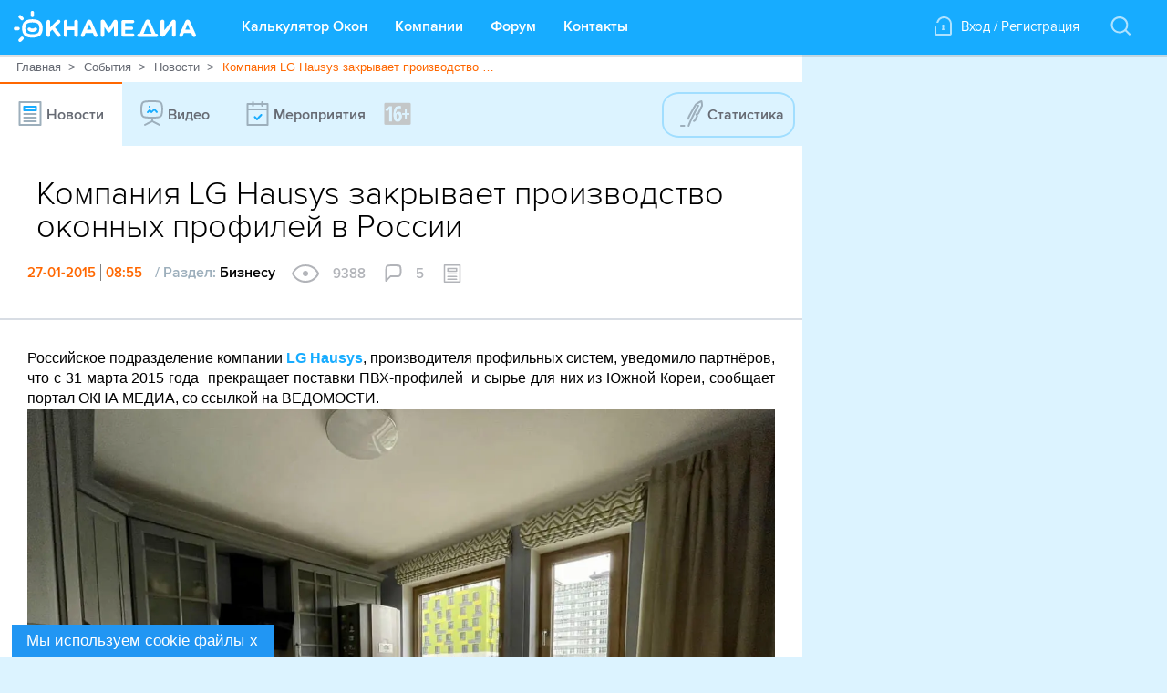

--- FILE ---
content_type: text/html; charset=utf-8
request_url: https://www.oknamedia.ru/novosti/kompaniya-lg-hausys-zakryvaet-proizvodstvo-okonnyh-profiley-v-rossii-41032
body_size: 31730
content:
<!DOCTYPE html>
<html xmlns="http://www.w3.org/1999/xhtml" data-ng-app="FrontApp" lang="ru">
<head>
<base href="/">
<meta http-equiv="Content-Type" content="text/html; charset=utf-8"/>
<meta name="format-detection" content="telephone=no">
<meta name="viewport" content="width=1112, initial-scale=0.35" data-ng-if="!mobileView && !tabletView && !mobileWebView">
<meta name="viewport" content="width=device-width" data-ng-if="mobileWebView || mobileView || tabletView">
<meta name="google-site-verification" content="S1+jW1flMwLcVp3k1kc2tE2pusfaltgtm4xRhCCARVg=">
<meta name="format-detection" content="address=no">
<meta name="format" content="screen">
<meta name="HandheldFriendly" content="false">
<link rel="shortcut icon" href="/favicon.ico" type="image/x-icon"/>
<link rel="amphtml" href="https://www.oknamedia.ru/novosti/kompaniya-lg-hausys-zakryvaet-proizvodstvo-okonnyh-profiley-v-rossii-41032.amp"/>
<title>Компания LG Hausys закрывает производство оконных профилей в России</title>
<meta name="description" content="Корейская компания LG Hausys закрывает в России производство оконных профилей"/>
<meta property="og:url" content="https://www.oknamedia.ru/novosti/kompaniya-lg-hausys-zakryvaet-proizvodstvo-okonnyh-profiley-v-rossii-41032"/>
<meta property="og:type" content="article"/>
<meta property="og:title" content="Компания LG Hausys закрывает производство оконных профилей в России"/>
<meta property="og:description" content="Корейская компания LG Hausys закрывает в России производство оконных профилей"/>
<meta property="og:image:secure_url" content="https://www.oknamedia.ru/system/uploads/photo/photo/481/48179/wallpaper_Plastikovaya_dver___Okna_Media.jpg"/>
<meta property="og:image" content="https://www.oknamedia.ru/system/uploads/photo/photo/481/48179/wallpaper_Plastikovaya_dver___Okna_Media.jpg"/>
<meta property="og:image:width" content="440"/>
<meta property="og:image:height" content="220"/>
<meta property="vk:image" content="https://www.oknamedia.ru/system/uploads/photo/photo/481/48179/wallpaper_Plastikovaya_dver___Okna_Media.jpg"/>
<link rel="canonical" href="https://www.oknamedia.ru/novosti/kompaniya-lg-hausys-zakryvaet-proizvodstvo-okonnyh-profiley-v-rossii-41032"/>
<link rel="stylesheet" media="print" href="/assets/A.front-print-9fa472d50d639f066e6e7c0b9a15ec97631f939d820e8a842709571d23025fa5.css.pagespeed.cf.ZF0aDErGOQ.css"/>
<link rel="stylesheet" media="screen" href="/assets/front-9b3828fbeab9558407c2e92a081abcf584142c37a3edb6c5d8fe0f41a64397ef.css"/>
<meta name="csrf-param" content="authenticity_token"/>
<meta name="csrf-token" content="vDGeMy1LJDqM3glQNyRpDoV/2nsXdc5AaR+2mn9gvGl2ufiQhB5OWbMN4l8mj9ewYEn4KXtAImXPvggqkLaj3Q=="/>
<script>window.csrfToken='FLrlFBw2D13IYWw05G842UW+AOyx8aXo1Z7pc1vep0PeMoO3tWNlPveyhzv1xIZnoIgivt3ESc1zP1fDtAi49w==';</script>
</head>
<body class="main-page loaded" itemscope="itemscope" itemtype="http://schema.org/WebPage" data-ng-class="{'noscroll': bodyNoscroll, 'mobile': mobileView, 'web-view': !mobileView}" data-tablet-enabled-page="true" data-mobile-web-view-page="true">
<svg data-duration="10" data-delay="45" display="none" width="0" height="0" xmlns="http://www.w3.org/2000/svg" xmlns:xlink="http://www.w3.org/1999/xlink">
<defs>
<symbol id="logo-oknamedia" viewBox="-1006.5 525.5 200 34" enable-background="new -1006.5 525.5 200 34" xml:space="preserve">
<path d="M-938,535.2c-1.1,0-2,0.9-2,2v5.5h-7.5v-5.5c0-1.1-0.9-2-2-2c-1.1,0-2,0.9-2,2V552c0,1.1,0.9,2,2,2c1.1,0,2-0.9,2-2v-5.6
                                h7.5v5.6c0,1.1,0.9,2,2,2c1.1,0,2-0.9,2-2v-14.8C-936,536.1-936.9,535.2-938,535.2z M-961.2,543.5l5.2-4.9
                                c0.4-0.4,0.7-0.9,0.7-1.5c0-1-0.7-1.9-1.9-1.9c-0.7,0-1.2,0.3-1.7,0.8l-7.5,7.5v-6.2c0-1.1-0.9-2-2-2c-1.1,0-2,0.9-2,2V552
                                c0,1.1,0.9,2,2,2c1.1,0,2-0.9,2-2v-3.7l2.3-2.2l5.3,6.9c0.4,0.6,0.9,1,1.7,1c1.2,0,2.1-0.8,2.1-2c0-0.6-0.2-1-0.6-1.4
                                L-961.2,543.5z M-921.1,536.7c-0.4-1-1.2-1.6-2.4-1.6h-0.2c-1.1,0-1.9,0.6-2.4,1.6l-6.5,14.6c-0.1,0.3-0.2,0.6-0.2,0.9
                                c0,1.1,0.8,1.9,1.9,1.9c0.8,0,1.5-0.5,1.9-1.3l1.3-3h8.1l1.2,2.9c0.4,0.8,1,1.4,2,1.4c1.1,0,1.9-0.9,1.9-2c0-0.3-0.1-0.5-0.2-0.8
                                L-921.1,536.7z M-926.2,546.1l2.6-6.1l2.6,6.1H-926.2z M-806.7,551.3l-6.5-14.6c-0.4-1-1.2-1.6-2.4-1.6h-0.2
                                c-1.1,0-1.9,0.6-2.4,1.6l-6.5,14.6c-0.1,0.3-0.2,0.6-0.2,0.9c0,1.1,0.8,1.9,1.9,1.9c0.8,0,1.5-0.5,1.9-1.3l1.3-3h8.1l1.2,2.9
                                c0.4,0.8,1,1.4,2,1.4c1.1,0,1.9-0.9,1.9-2C-806.5,551.8-806.6,551.5-806.7,551.3z M-818.3,546.1l2.6-6.1l2.6,6.1H-818.3z
                                 M-894.8,535.2h-0.4c-0.8,0-1.4,0.3-1.8,1l-4.9,8l-4.9-8c-0.4-0.6-1-1.1-1.9-1.1h-0.4c-1.1,0-2,0.9-2,2V552c0,1.1,0.9,2,2,2
                                c1.1,0,2-0.9,2-2v-9.2l3.5,5.4c0.4,0.6,1,1,1.7,1c0.7,0,1.3-0.4,1.7-1l3.6-5.5v9.2c0,1.1,0.9,2,2,2c1.1,0,2-0.9,2-2v-14.7
                                C-892.8,536.1-893.7,535.2-894.8,535.2z M-830.8,535.2h-0.4c-1,0-1.6,0.5-2.1,1.2l-7.9,10.3v-9.6c0-1.1-0.9-2-2-2
                                c-1.1,0-2.5,0.9-2.5,2v14.7c0,1.1,1.4,2,2.6,2h0.1c1,0,1.6-0.5,2.1-1.2l8.1-10.7v9.9c0,1.1,0.9,2,2,2c1.1,0,2-0.9,2-2v-14.7
                                C-828.8,536.1-829.7,535.2-830.8,535.2z M-875.9,550.2h-8.4v-3.9h7.1c1,0,1.8-0.8,1.8-1.8c0-1-0.8-1.8-1.8-1.8h-7.1V539h8.3
                                c1,0,1.8-0.8,1.8-1.8c0-1-0.8-1.8-1.8-1.8h-10.3c-1.1,0-2,0.9-2,2v14.4c0,1.1,0.9,2,2,2h10.4c1,0,1.8-0.8,1.8-1.8
                                C-874,551.1-874.9,550.2-875.9,550.2z M-850,550.4h-1l-6.1-13.8c-0.4-1-1.2-1.6-2.4-1.6h-0.2c-1.1,0-1.9,0.6-2.4,1.6l-6.1,13.8h-1
                                c-1,0-1.8,0.8-1.8,1.8c0,1,0.8,1.8,1.8,1.8h19.2c1,0,1.8-0.8,1.8-1.8C-848.2,551.2-849,550.4-850,550.4z M-864,550.4l4.4-10.4
                                l4.4,10.4H-864z M-998.6,535.3c0.4,0.4,0.8,0.5,1.3,0.5c0.5,0,0.9-0.2,1.3-0.5c0.7-0.7,0.7-1.9,0-2.6l-2.2-2.2
                                c-0.7-0.7-1.9-0.7-2.6,0c-0.7,0.7-0.7,1.9,0,2.6L-998.6,535.3z M-998.6,554.2l-2.2,2.2c-0.7,0.7-0.7,1.9,0,2.6
                                c0.4,0.4,0.8,0.5,1.3,0.5c0.5,0,0.9-0.2,1.3-0.5l2.2-2.2c0.7-0.7,0.7-1.9,0-2.6C-996.7,553.4-997.9,553.4-998.6,554.2z
                                 M-986,532.3c1,0,1.8-0.8,1.8-1.9l0-3.1c0-1-0.8-1.9-1.8-1.9c-1,0-1.8,0.8-1.8,1.9l0,3.1C-987.8,531.5-987,532.3-986,532.3z
                                 M-999.8,544.8c0-1-0.8-1.8-1.8-1.8c0,0,0,0,0,0l-3,0c-1,0-1.8,0.8-1.8,1.9c0,1,0.8,1.9,1.8,1.9c0,0,0,0,0,0l3,0
                                C-1000.6,546.6-999.8,545.8-999.8,544.8z M-983.8,544.1c-1.2,1-3.1,1-4.5-0.1c-0.8-0.6-2-0.5-2.6,0.4c-0.6,0.8-0.4,2,0.4,2.6
                                c1.3,1,3,1.6,4.6,1.6h0c1.7,0,3.3-0.6,4.5-1.7c0.8-0.7,0.8-1.8,0.2-2.6C-981.9,543.5-983,543.4-983.8,544.1z M-977.6,536.9
                                c-2.4-2-6.3-2.3-8.4-2.3c-2.1,0-6,0.3-8.4,2.3c-2.3,1.9-2.9,5.2-2.9,7.7c0,0.1,0,0.2,0,0.2c0.1,2.5,0.7,5.8,2.9,7.7
                                c2.4,2,6.3,2.3,8.4,2.3c2.1,0,6-0.3,8.4-2.3c2.3-1.9,2.9-5.2,2.9-7.8c0-0.1,0-0.1,0-0.2C-974.7,542.1-975.3,538.8-977.6,536.9z
                                 M-979.9,549.7c-1.2,1-3.6,1.4-6.1,1.4c-2.5,0-4.9-0.5-6.1-1.5c-1-0.8-1.5-2.8-1.6-5c0.1-2.2,0.6-4.1,1.6-5c1.2-1,3.7-1.5,6.1-1.5
                                c2.4,0,4.9,0.5,6.1,1.5c1,0.8,1.5,2.8,1.6,5C-978.4,546.9-978.9,548.9-979.9,549.7z"/>
</symbol>
<symbol id="product-basket" viewBox="-941.3 550.7 30 21" enable-background="new -941.3 550.7 30 21">
<path class="header-inf__path-inf" fill-rule="evenodd" clip-rule="evenodd" d="M-912.8,555.2l-2,8h-15.3l-2.5-9c0,0-0.3-1-1.1-1.5c-0.9-0.6-6.6-2-6.6-2l-1,1.5 l6.6,1.9l2.5,9.1c0,1.1,0.9,2,2,2h1.7c0,0,0,0,0,0c0,0,0,0,0,0h0c-1,0.6-1.7,1.7-1.7,3c0,1.9,1.6,3.5,3.6,3.5c2,0,3.6-1.6,3.6-3.5 c0-1.3-0.7-2.4-1.7-3h4.5c-1,0.6-1.7,1.7-1.7,3c0,1.9,1.6,3.5,3.6,3.5c2,0,3.6-1.6,3.6-3.5c0-1.3-0.7-2.4-1.7-3h1.2 c1.3,0,2.3-0.8,2.5-2l1.5-6.5C-911.3,555.6-911.7,555.2-912.8,555.2z M-926.6,569.7c-0.8,0-1.5-0.7-1.5-1.5c0-0.8,0.7-1.5,1.5-1.5 c0.8,0,1.5,0.7,1.5,1.5C-925,569.1-925.7,569.7-926.6,569.7z M-918.4,569.7c-0.8,0-1.5-0.7-1.5-1.5c0-0.8,0.7-1.5,1.5-1.5 c0.8,0,1.5,0.7,1.5,1.5C-916.9,569.1-917.6,569.7-918.4,569.7z M-927.1,560.2h9.2c0.6,0,1-0.4,1-1s-0.5-1-1-1h-9.2 c-0.6,0-1,0.4-1,1S-927.6,560.2-927.1,560.2z"/>
</symbol>
<symbol id="icon-basket-in" xmlns="http://www.w3.org/2000/svg" viewBox="-988 536 23 18" enable-background="new -988 536 23 18" xml:space="preserve">
<g>
<path class="white-path" d="M-965.8,542.6c-0.5-0.1-1.1,0.3-1.2,0.9l-1.8,8.5h-14.1l-1.8-8.5c-0.1-0.5-0.6-1.1-1.2-1c-0.5,0.1-0.9,0.7-0.7,1.3l2,9.2
          c0.1,0.5,0.5,1,1,1h15.7c0.5,0,0.9-0.5,1-1l2-9.3C-964.9,543.2-965.2,542.7-965.8,542.6z"/>
<path class="white-path" d="M-976.8,545.8l-1.6-0.9c-0.5-0.3-1.1-0.1-1.3,0.4c-0.3,0.5-0.1,1.1,0.4,1.4l3.1,1.8c0,0,0,0,0.1,0c0,0,0,0,0.1,0
          c0.1,0,0.2,0.1,0.3,0.1c0.1,0,0.2,0,0.3-0.1c0,0,0.1,0,0.1,0c0,0,0.1,0,0.1,0l3-1.9c0.5-0.3,0.6-0.9,0.3-1.4
          c-0.3-0.5-0.9-0.6-1.3-0.3l-1.6,1c-0.5-6.7-4.4-9.8-12.2-9.8c-0.5,0-1,0.5-1,1c0,0.6,0.4,1,1,1C-979.4,538-977.2,541.1-976.8,545.8
          z"/>
</g>
</symbol>
<symbol id="icon-basket-out" xmlns="http://www.w3.org/2000/svg" viewBox="0 0 22 17" enable-background="new 0 0 22 17" xml:space="preserve">
<g>
<path class="active-icon__path" d="M8.6,3.8l1.4-1V11c0,0.6,0.4,1,1,1s1-0.4,1-1V2.9l1.4,1C13.6,3.9,13.8,4,14,4c0.3,0,0.6-0.2,0.8-0.4
          c0.3-0.5,0.2-1.1-0.3-1.4l-3-2c0,0-0.1,0-0.1-0.1c0,0-0.1,0-0.1,0c-0.2-0.1-0.5-0.1-0.7,0c0,0-0.1,0-0.1,0c0,0-0.1,0-0.1,0.1l-3,2
          C7,2.5,6.9,3.1,7.2,3.5C7.5,4,8.1,4.1,8.6,3.8z"/>
<path d="M21.2,6c-0.5-0.1-1.1,0.2-1.2,0.8L18.2,15H3.8L2,6.8C1.9,6.2,1.3,5.9,0.8,6C0.2,6.1-0.1,6.7,0,7.2l2,9
          C2.1,16.7,2.5,17,3,17h16c0.5,0,0.9-0.3,1-0.8l2-9C22.1,6.7,21.8,6.1,21.2,6z"/>
</g>
</symbol>
<symbol id="marker-link" viewBox="-935.5 532.5 19 21" enable-background="new -935.5 532.5 19 21">
<path class="path-login" fill-rule="evenodd" clip-rule="evenodd" d="M-927.5,543c0-0.8,0.7-1.5,1.5-1.5s1.5,0.7,1.5,1.5c0,0.6-0.3,1-0.8,1.3l0.8,3.2
									 h-3l0.8-3.2C-927.2,544-927.5,543.6-927.5,543z M-916.5,551.5c0,1.1-0.9,2-2,2h-15c-1.1,0-2-0.9-2-2v-6c0-1.1,0.9-2,2-2v8h15v-12h0
									c-0.7-2.9-3.4-5-6.5-5c-3.1,0-5.6,2.1-6.3,5h-2.1c0.7-4,4.2-7,8.4-7c4.7,0,8.5,3.8,8.5,8.5c0,0.2,0,0.5,0,0.5V551.5z"/>
</symbol>
<symbol id="icon-plus" viewBox="0 0 93.562 93.562" enable-background="new 0 0 93.562 93.562">
<path d="M87.952,41.17l-36.386,0.11V5.61c0-3.108-2.502-5.61-5.61-5.61c-3.107,0-5.61,2.502-5.61,5.61l0.11,35.561H5.61
               c-3.108,0-5.61,2.502-5.61,5.61c0,3.107,2.502,5.609,5.61,5.609h34.791v35.562c0,3.106,2.502,5.61,5.61,5.61
               c3.108,0,5.61-2.504,5.61-5.61V52.391h36.331c3.108,0,5.61-2.504,5.61-5.61C93.562,43.672,91.032,41.17,87.952,41.17z"/>
</symbol>
<symbol id="icon-curve-down" viewBox="0 0 59.8 11.8" enable-background="new 0 0 59.8 11.8">
<g>
<path d="M33.2,1.3c-1.9-1.7-4.8-1.7-6.7,0l-5.1,4.6C15.9,11,5.6,11.7,1.6,11.7h13.3H15h29.8h0.1h13.3c-4-0.1-14.3-0.8-19.8-5.9 L33.2,1.3z"/>
<path d="M1.6,11.7H0C0,11.7,0.6,11.8,1.6,11.7z"/>
<path d="M59.8,11.7h-1.6C59.2,11.8,59.8,11.7,59.8,11.7z"/>
</g>
</symbol>
<symbol id="icon-close" viewBox="0 0 14 14" enable-background="new 0 0 14 14">
<style>#icon-close:hover{fill:black}</style>
<g>
<path d="M1,14c-0.3,0-0.5-0.1-0.7-0.3c-0.4-0.4-0.4-1,0-1.4l12-12c0.4-0.4,1-0.4,1.4,0s0.4,1,0,1.4l-12,12C1.5,13.9,1.3,14,1,14z"/>
</g>
<g>
<path d="M13,14c-0.3,0-0.5-0.1-0.7-0.3l-12-12c-0.4-0.4-0.4-1,0-1.4s1-0.4,1.4,0l12,12c0.4,0.4,0.4,1,0,1.4
                 C13.5,13.9,13.3,14,13,14z"/>
</g>
</symbol>
<symbol id="icon-details" viewBox="0 0 25 5" enable-background="new 0 0 25 5" xml:space="preserve">
<path fill-rule="evenodd" clip-rule="evenodd" d="M2.5,0C1.1,0,0,1.1,0,2.5C0,3.9,1.1,5,2.5,5C3.9,5,5,3.9,5,2.5
        C5,1.1,3.9,0,2.5,0z M12.5,0C11.1,0,10,1.1,10,2.5C10,3.9,11.1,5,12.5,5C13.9,5,15,3.9,15,2.5C15,1.1,13.9,0,12.5,0z M22.5,0
        C21.1,0,20,1.1,20,2.5C20,3.9,21.1,5,22.5,5C23.9,5,25,3.9,25,2.5C25,1.1,23.9,0,22.5,0z"/>
</symbol>
<symbol id="marker-link-1" viewBox="-935.5 532.5 19 21" enable-background="new -935.5 532.5 19 21">
<path class="path-login-window" fill-rule="evenodd" clip-rule="evenodd" d="M-927.5,543c0-0.8,0.7-1.5,1.5-1.5s1.5,0.7,1.5,1.5c0,0.6-0.3,1-0.8,1.3l0.8,3.2
													h-3l0.8-3.2C-927.2,544-927.5,543.6-927.5,543z M-916.5,551.5c0,1.1-0.9,2-2,2h-15c-1.1,0-2-0.9-2-2v-6c0-1.1,0.9-2,2-2v8h15v-12h0
													c-0.7-2.9-3.4-5-6.5-5c-3.1,0-5.6,2.1-6.3,5h-2.1c0.7-4,4.2-7,8.4-7c4.7,0,8.5,3.8,8.5,8.5c0,0.2,0,0.5,0,0.5V551.5z"/>
</symbol>
<symbol id="icon-checkmark" viewBox="-940.1 547.7 30 30" enable-background="new -940.1 547.7 30 30">
<path fill-rule="evenodd" clip-rule="evenodd" d="M-916.5,557.1c0.6,0.6,0.6,1.5,0,2.1l-10,10
                                c-0.6,0.6-1.5,0.6-2.1,0c-0.6-0.6-0.6-1.5,0-2.1l10-10C-918,556.5-917.1,556.5-916.5,557.1z"/>
<path fill-rule="evenodd" clip-rule="evenodd" d="M-933.6,562.1c0.6-0.6,1.5-0.6,2.1,0l4.7,5c0.6,0.6,0.6,1.5,0,2.1
                                c-0.6,0.6-1.5,0.6-2.1,0l-4.7-4.9C-934.2,563.7-934.2,562.7-933.6,562.1z"/>
</symbol>
<symbol id="field-valid" viewBox="-940.1 547.7 30 30" enable-background="new -940.1 547.7 30 30">
<path class="field-valid__path" fill-rule="evenodd" clip-rule="evenodd" fill="#FF6700" d="M-916.5,557.1c0.6,0.6,0.6,1.5,0,2.1l-10,10
																c-0.6,0.6-1.5,0.6-2.1,0c-0.6-0.6-0.6-1.5,0-2.1l10-10C-918,556.5-917.1,556.5-916.5,557.1z"/>
<path class="field-valid__path" fill-rule="evenodd" clip-rule="evenodd" fill="#FF6700" d="M-933.6,562.1c0.6-0.6,1.5-0.6,2.1,0l4.7,5c0.6,0.6,0.6,1.5,0,2.1
																c-0.6,0.6-1.5,0.6-2.1,0l-4.7-4.9C-934.2,563.7-934.2,562.7-933.6,562.1z"/>
</symbol>
<symbol id="vk-icon" viewBox="-963.6 547.1 24 15" enable-background="new -963.6 547.1 24 15">
<path fill-rule="evenodd" clip-rule="evenodd" d="M-953.9,547.1c1.4,0,3.7-0.3,4.2,0.6c0.9,1.4-0.4,5,0.6,6.5c0.1,0,0.2,0,0.3-0.1
											c1.2-0.6,2.3-3,2.9-4.4c0.3-0.6,0.4-1.8,1.1-2.1c0.8-0.3,5,0,5.2,0.4c0.4,0.7-0.4,1.8-0.7,2.2c-0.8,1.4-3,3.7-3.1,5.3
											c0.9,2,3.8,2.9,3.9,5.5c-0.5,0.9-1.6,0.8-2.9,0.8c-1.4,0-2.4,0.1-3.3-0.6c-0.9-0.7-1.5-2.6-2.9-2.8c-1,0.6-0.6,2.1-1.1,3.1
											c-6,2.1-9.7-4.8-11.6-8.3c-0.6-1-2.4-3.9-2.1-5.3c0.8-0.4,4-0.6,4.8-0.1c0.5,0.4,0.8,1.7,1.1,2.4c0.7,1.5,1.5,2.9,2.6,4
											c0.1,0,0.3,0,0.4-0.1c0.5-1,0.8-4.3,0.1-5.4c-0.2-0.4-0.8-0.5-1.2-0.7c0-0.1,0-0.1,0.1-0.2C-955.3,547.3-954.7,547.4-953.9,547.1z"/>
</symbol>
<symbol id="fb-icon" viewBox="-976.6 553.7 11 23" enable-background="new -976.6 553.7 11 23">
<path d="M-973.6,576.7v-11h-3v-4h3c0,0,0-1.2,0-3c0-2.7,1.5-5,5.3-5c1.5,0,2.7,0,2.7,0v4c0,0-1.7,0-3,0c-1.4,0-1,1.9-1,3
										c0,0.6,0-0.7,0,1h4l-1,4h-3v11H-973.6z"/>
</symbol>
<symbol id="google-icon" viewBox="0 0 24 28" enable-background="new -976.6 553.7 11 23">
<path d="M12 2c5.514 0 10 4.486 10 10s-4.486 10-10 10-10-4.486-10-10 4.486-10 10-10zm0-2c-6.627 0-12 5.373-12 12s5.373 12 12 12 12-5.373 12-12-5.373-12-12-12zm-2.5 11.5v1.2h1.985c-.08.514-.601 1.51-1.985 1.51-1.194 0-2.17-.99-2.17-2.21s.976-2.21 2.17-2.21c.681 0 1.135.29 1.396.541l.949-.916c-.61-.57-1.401-.915-2.345-.915-1.936 0-3.5 1.565-3.5 3.5s1.564 3.5 3.5 3.5c2.02 0 3.359-1.419 3.359-3.419 0-.23-.024-.405-.055-.58h-3.304zm0 0 8.5 1h-1.5v1.5h-1v-1.5h-1.5v-1h1.5v-1.5h1v1.5h1.5v1z"/>
</symbol>
<symbol id="icon-map-marker" viewBox="-962.5 555.7 16 21" enable-background="new -962.5 555.7 16 21">
<path d="M-954.5,555.7c-4.4,0-8,3.7-8,8.3c0,1,0.1,2,0.5,2.9l5.7,8.7c0.3,0.7,1,1.1,1.8,1.1c0.7,0,1.5-0.4,1.8-1.1l5.7-8.7
                c0.4-0.9,0.5-1.9,0.5-2.9C-946.5,559.4-950.1,555.7-954.5,555.7z M-948.9,566.2l-4.3,6.6c-0.2,0.5-0.8,0.9-1.3,0.9
                c-0.6,0-1.1-0.3-1.3-0.9l-4.3-6.6c-0.3-0.7-0.4-1.5-0.4-2.2c0-3.5,2.7-6.3,6-6.3c3.3,0,6,2.8,6,6.3
                C-948.5,564.8-948.6,565.6-948.9,566.2z M-954.5,560.7c-1.7,0-3,1.3-3,3c0,1.7,1.3,3,3,3c1.7,0,3-1.3,3-3
                C-951.5,562.1-952.9,560.7-954.5,560.7z"/>
</symbol>
<symbol id="icon-phone" viewBox="-955 534 14 21" enable-background="new -955 534 14 21">
<g>
<circle cx="-948" cy="550" r="1"/>
</g>
<g>
<path d="M-944,555h-8c-1.7,0-3-1.6-3-3.5v-14.1c0-1.9,1.3-3.5,3-3.5h8c1.7,0,3,1.6,3,3.5v14.1C-941,553.4-942.4,555-944,555z
             M-952,536c-0.5,0-1,0.7-1,1.5v14.1c0,0.8,0.5,1.5,1,1.5h8c0.5,0,1-0.7,1-1.5v-14.1c0-0.8-0.5-1.5-1-1.5H-952z"/>
</g>
</symbol>
<symbol id="icon-address" viewBox="-1109.4 565.9 20 18" enable-background="new -1109.4 565.9 20 18">
<path fill-rule="evenodd" clip-rule="evenodd" d="M-1090.4,573.9h-3v2h2v6h-2V571c0-0.3-0.1-0.6-0.4-0.8l-5.1-4.1
        c-0.4-0.3-0.9-0.3-1.3,0l-4.9,4.1c-0.2,0.2-0.4,0.5-0.4,0.7v10.9h-2v-6h2v-2h-3c-0.5,0-1,0.4-1,1v8.1c0,0.5,0.4,1,1,1h18
        c0.5,0,1-0.4,1-1v-8.1C-1089.4,574.4-1089.8,573.9-1090.4,573.9z M-1095.4,581.9h-8v-10.5l3.9-3.3l4,3.3V581.9z M-1100.4,574.9h2
        v-2h-2V574.9z"/>
</symbol>
<symbol id="icon-www" viewBox="-987.7 535 20 20" enable-background="new -987.7 535 20 20">
<path d="M-977.7,555c-5.5,0-10-4.5-10-10c0-5.5,4.5-10,10-10s10,4.5,10,10C-967.7,550.5-972.2,555-977.7,555z M-977.7,537
                   c-4.4,0-8,3.6-8,8s3.6,8,8,8s8-3.6,8-8S-973.3,537-977.7,537z"/>
<path d="M-969.7,544c-0.1,0-0.2,0-0.3-0.1l-2.7-0.9l-2.7,0.9c-0.1,0-0.2,0.1-0.3,0.1h-4c-0.4,0-0.7-0.2-0.9-0.6l-1-2
                   c-0.2-0.4-0.1-0.9,0.2-1.2l1.7-1.7V537c0-0.6,0.4-1,1-1s1,0.4,1,1v2c0,0.3-0.1,0.5-0.3,0.7l-1.5,1.5l0.4,0.8h3.2l2.8-0.9
                   c0.2-0.1,0.4-0.1,0.6,0l3,1c0.5,0.2,0.8,0.7,0.6,1.3C-968.9,543.7-969.3,544-969.7,544z"/>
<path d="M-974.7,554c-0.4,0-0.7-0.2-0.9-0.6l-2-4c-0.1-0.1-0.1-0.3-0.1-0.4v-2c0-0.4,0.3-0.8,0.7-0.9l3-1c0.1,0,0.2-0.1,0.3-0.1h4
                   c0.6,0,1,0.4,1,1s-0.4,1-1,1h-3.8l-2.2,0.7v1l1.9,3.8c0.2,0.5,0,1.1-0.4,1.3C-974.4,554-974.6,554-974.7,554z"/>
<path d="M-980.7,554c-0.4,0-0.8-0.2-0.9-0.6l-1.9-4.8l-1.6-1.6h-1.6c-0.6,0-1-0.4-1-1s0.4-1,1-1h2c0.3,0,0.5,0.1,0.7,0.3l2,2
                   c0.1,0.1,0.2,0.2,0.2,0.3l2,5c0.2,0.5,0,1.1-0.6,1.3C-980.5,554-980.6,554-980.7,554z"/>
</symbol>
<symbol id="footer-tel-icon" viewBox="0 0 14 21" enable-background="new 0 0 14 21">
<g>
<g>
<path fill="#8D9EAB" d="M7,15c-0.552,0-1,0.447-1,1s0.448,1,1,1s1-0.447,1-1S7.552,15,7,15z M11,0H3C1.346,0,0,1.557,0,3.471
											V17.53C0,19.444,1.346,21,3,21h8c1.654,0,3-1.557,3-3.471V3.471C14,1.557,12.654,0,11,0z M12,17.53C12,18.314,11.533,19,11,19H3
											c-0.533,0-1-0.687-1-1.471V3.471C2,2.687,2.467,2,3,2h8c0.533,0,1,0.687,1,1.471V17.53z"/>
</g>
</g>
</symbol>
<symbol id="footer-icon-dev" viewBox="0 0 30 27" enable-background="new 0 0 30 27">
<g>
<g>
<path fill-rule="evenodd" clip-rule="evenodd" fill="#D1D5DA" d="M14.457,14.189c-1.356,0-2.035,0.986-2.052,2.021
												c-0.018,1.018,0.678,2.067,2.052,2.067c1.153,0,2.085-0.908,2.085-2.036S15.61,14.189,14.457,14.189z M29.319,20.221l-5.161-8.844
												l-5.159-8.839c-2.22-3.389-5.679-3.378-7.904-0.004l-5.161,8.843l-5.158,8.838c-1.897,3.676-0.211,6.552,3.949,6.776h19.984
												C29.095,27.192,31.179,23.848,29.319,20.221z M19.205,20.533h-2.663v-0.846c-0.627,0.721-1.525,0.955-2.407,0.955
												c-2.917,0-4.426-2.161-4.409-4.495c0.034-2.318,1.476-4.229,4.442-4.229c0.899,0,1.781,0.313,2.374,1.019v-0.877h2.663V20.533z"/>
</g>
</g>
</symbol>
<symbol id="button-top" viewbox="-798.5 523.4 14 8" enable-background="new -798.5 523.4 14 8">
<g>
<g>
<path class="button-top__path" fill-rule="evenodd" clip-rule="evenodd" d="M-784.8,523.7c-0.4-0.4-1-0.4-1.4,0l-5.3,5.3l-5.3-5.3c-0.4-0.4-1-0.4-1.4,0
										c-0.4,0.4-0.4,1,0,1.4l6,6c0.4,0.4,1,0.4,1.4,0l6-6C-784.4,524.7-784.4,524.1-784.8,523.7z"/>
</g>
</g>
</symbol>
<symbol id="companies-list" viewBox="0 0 24 18" enable-background="new 0 0 24 18">
<g>
<g>
<path class="nav-tabs__path" d="M7,2h16c0.5,0,1-0.4,1-1s-0.4-1-1-1H7C6.5,0,6,0.4,6,1S6.5,2,7,2z M23,8H7C6.5,8,6,8.4,6,9s0.4,1,1,1h16c0.5,0,1-0.4,1-1
													S23.6,8,23,8z M23,16H7c-0.5,0-1,0.4-1,1c0,0.6,0.4,1,1,1h16c0.5,0,1-0.4,1-1C24,16.4,23.6,16,23,16z M3.1,0H1C0.4,0,0,0.4,0,1
													s0.4,1,1,1h2.1c0.5,0,1-0.4,1-1S3.6,0,3.1,0z M1,10H3c0.5,0,1-0.4,1-1S3.6,8,3,8H1C0.5,8,0,8.4,0,9S0.5,10,1,10z M3.1,16H1
													c-0.5,0-1,0.4-1,1c0,0.6,0.4,1,1,1h2.1c0.5,0,1-0.4,1-1C4.1,16.4,3.6,16,3.1,16z"/>
</g>
</g>
</symbol>
<symbol id="companies-list-back" class="icon-review-back__path icon-review-back__path_color" viewBox="0 0 16 30" enable-background="new 0 0 16 30">
<path fill-rule="evenodd" clip-rule="evenodd" d="M2.4,15L15.7,1.7c0.4-0.4,0.4-1,0-1.4c-0.4-0.4-1-0.4-1.4,0l-14,14 c-0.4,0.4-0.4,1,0,1.4l14,14c0.4,0.4,1,0.4,1.4,0c0.4-0.4,0.4-1,0-1.4L2.4,15z"/>
</symbol>
<symbol id="maps" viewBox="-914.3 532.5 30 29" enable-background="new -914.3 532.5 30 29">
<g>
<path class="nav-tabs__path" d="M-901,552.3c0.3,0.7,1,1.1,1.8,1.1c0.7,0,1.5-0.4,1.8-1.1l5.7-8.7c0.4-0.9,0.5-1.9,0.5-2.9
												c0-4.6-3.6-8.3-8-8.3c-4.4,0-8,3.7-8,8.3c0,1,0.1,2,0.5,2.9L-901,552.3z M-899.2,534.6c3.3,0,6,2.8,6,6.3c0,0.8-0.1,1.5-0.4,2.2
												l-4.3,6.6c-0.2,0.5-0.8,0.9-1.3,0.9c-0.6,0-1.1-0.3-1.3-0.9l-4.3-6.6c-0.3-0.7-0.4-1.5-0.4-2.2
												C-905.2,537.4-902.5,534.6-899.2,534.6z"/>
<path class="nav-tabs__path" d="M-887.8,546.8c-0.1-0.5-0.7-0.9-1.2-0.7c-0.5,0.1-0.8,0.7-0.7,1.2l3.2,12.2h-25.4l3.2-12.2
												c0.1-0.5-0.2-1.1-0.7-1.2c-0.5-0.1-1.1,0.2-1.2,0.7l-3.6,13.5c-0.1,0.3,0,0.6,0.2,0.9c0.2,0.2,0.5,0.4,0.8,0.4h28
												c0.3,0,0.6-0.1,0.8-0.4s0.2-0.6,0.2-0.9L-887.8,546.8z"/>
</g>
<path class="nav-tabs__path nav-tabs__path_color-path" d="M-899.2,543.6c1.7,0,3-1.3,3-3c0-1.7-1.3-3-3-3s-3,1.3-3,3C-902.2,542.2-900.8,543.6-899.2,543.6z"/>
</symbol>
<symbol id="icon-back-orange" class="icon-review-back__path icon-review-back__path_color" viewBox="0 0 16 30" enable-background="new 0 0 16 30">
<g>
<g>
<path fill-rule="evenodd" clip-rule="evenodd" d="M2.4,15L15.7,1.7c0.4-0.4,0.4-1,0-1.4c-0.4-0.4-1-0.4-1.4,0l-14,14 c-0.4,0.4-0.4,1,0,1.4l14,14c0.4,0.4,1,0.4,1.4,0c0.4-0.4,0.4-1,0-1.4L2.4,15z"/>
</g>
</g>
</symbol>
<symbol id="underground" viewBox="-945 527 28 28" enable-background="new -945 527 28 28">
<g>
<path class="nav-tabs__path" d="M-931,555c-7.7,0-14-6.3-14-14s6.3-14,14-14s14,6.3,14,14S-923.3,555-931,555z M-931,529
												c-6.6,0-12,5.4-12,12c0,6.6,5.4,12,12,12s12-5.4,12-12C-919,534.4-924.4,529-931,529z"/>
<path class="nav-tabs__path nav-tabs__path_color-path" d="M-925.3,545c-0.5,0-1-0.3-1.2-0.8l-1.4-4.2l-2,3.5c-0.4,0.7-1.8,0.7-2.3,0l-2-3.5l-1.4,4.2
												c-0.2,0.6-0.9,0.9-1.6,0.7c-0.7-0.2-1.1-0.8-0.9-1.3l2.3-6.9c0.1-0.4,0.6-0.7,1.1-0.8c0.5,0,1,0.2,1.2,0.6l2.3,4l2.3-4
												c0.2-0.4,0.7-0.6,1.2-0.6c0.5,0,1,0.3,1.1,0.8l2.3,6.9c0.2,0.6-0.2,1.2-0.9,1.3C-925,545-925.1,545-925.3,545z"/>
</g>
</symbol>
<symbol id="underground-back" class="icon-review-back__path icon-review-back__path_color" viewBox="0 0 16 30" enable-background="new 0 0 16 30">
<g>
<g>
<path fill-rule="evenodd" clip-rule="evenodd" d="M2.4,15L15.7,1.7c0.4-0.4,0.4-1,0-1.4c-0.4-0.4-1-0.4-1.4,0l-14,14 c-0.4,0.4-0.4,1,0,1.4l14,14c0.4,0.4,1,0.4,1.4,0c0.4-0.4,0.4-1,0-1.4L2.4,15z"/>
</g>
</g>
</symbol>
<symbol id="icon-exit" viewBox="-977.5 533 17 20">
<path d="M-965.5,551l-10,0v-16h10c0.6,0,1-0.5,1-1c0-0.5-0.4-1-1-1h-11c-0.6,0-1,0.4-1,1v18c0,0.5,0.4,1,1,1h11c0.6,0,1-0.4,1-1
			C-964.5,551.5-964.9,551-965.5,551z M-960.5,542.9c0-0.2,0-0.5-0.2-0.6l-3-3.9c-0.3-0.4-0.9-0.5-1.4-0.2c-0.4,0.3-0.5,0.9-0.2,1.4
			l1.9,2.5h-8.1c-0.5,0-1,0.4-1,1c0,0.6,0.4,1,1,1h8l-1.8,2.5c-0.3,0.4-0.2,1,0.2,1.3c0.2,0.1,0.4,0.2,0.6,0.2
			c0.3,0,0.6-0.1,0.8-0.4l2.7-3.7C-960.7,543.7-960.5,543.4-960.5,542.9C-960.5,543-960.5,543-960.5,542.9z"/>
</symbol>
<symbol id="town" viewBox="-962.5 555.7 16 21" enable-background="new -962.5 555.7 16 21">
<g>
<g>
<path class="box-town__path" d="M-954.5,555.7c-4.4,0-8,3.7-8,8.3c0,1,0.1,2,0.5,2.9l5.7,8.7c0.3,0.7,1,1.1,1.8,1.1c0.7,0,1.5-0.4,1.8-1.1l5.7-8.7
											c0.4-0.9,0.5-1.9,0.5-2.9C-946.5,559.4-950.1,555.7-954.5,555.7z M-948.9,566.2l-4.3,6.6c-0.2,0.5-0.8,0.9-1.3,0.9
											c-0.6,0-1.1-0.3-1.3-0.9l-4.3-6.6c-0.3-0.7-0.4-1.5-0.4-2.2c0-3.5,2.7-6.3,6-6.3c3.3,0,6,2.8,6,6.3
											C-948.5,564.8-948.6,565.6-948.9,566.2z"/>
<path class="box-town__path box-town__path_path-color" d="M-954.5,560.7c-1.7,0-3,1.3-3,3c0,1.7,1.3,3,3,3c1.7,0,3-1.3,3-3
											C-951.5,562.1-952.9,560.7-954.5,560.7z"/>
</g>
</g>
</symbol>
<symbol id="icon-search" viewBox="-944.1 560.4 21 20" enable-background="new -944.1 560.4 21 20">
<g>
<g>
<path fill-rule="evenodd" clip-rule="evenodd" d="M-923.1,579l-4.7-4.6c1.1-1.4,1.7-3.2,1.7-5.2c0-4.9-4-8.8-9-8.8s-9,3.9-9,8.8
             c0,4.9,4,8.8,9,8.8c2.2,0,4.3-0.8,5.8-2.1l4.7,4.5L-923.1,579z M-935.1,576.1c-3.9,0-7-3.1-7-6.8c0-3.8,3.1-6.8,7-6.8
             c3.9,0,7,3.1,7,6.8C-928.1,573-931.2,576.1-935.1,576.1z"/>
</g>
</g>
</symbol>
<symbol id="icon-find" viewBox="-944.1 560.4 21 20" enable-background="new -944.1 560.4 21 20">
<path fill-rule="evenodd" clip-rule="evenodd" d="M-923.1,579l-4.7-4.6c1.1-1.4,1.7-3.2,1.7-5.2c0-4.9-4-8.8-9-8.8s-9,3.9-9,8.8 c0,4.9,4,8.8,9,8.8c2.2,0,4.3-0.8,5.8-2.1l4.7,4.5L-923.1,579z M-935.1,576.1c-3.9,0-7-3.1-7-6.8c0-3.8,3.1-6.8,7-6.8 c3.9,0,7,3.1,7,6.8C-928.1,573-931.2,576.1-935.1,576.1z"/>
</symbol>
<symbol id="icon-album" viewBox="-956.4 533 25 28" enable-background="new -956.4 533 25 28">
<g>
<g>
<path class="white-path" d="M-932.2,537c-0.4-1.8-2.1-3.3-4.4-3.6c-2.3-0.3-3.3-0.4-6.9-0.4c-3.6,0-5.6,0.1-7.9,0.4 c-2.2,0.3-4,1.7-4.4,3.6c-0.3,1.6-0.7,2.7-0.7,6c0,3.3,0.4,4.4,0.7,6c0.4,1.8,2.1,3.3,4.4,3.6c2,0.3,3.9,0.4,6.9,0.4v2.3l-7.4,3.8 c-0.5,0.3-0.7,0.9-0.4,1.3c0.2,0.3,0.6,0.5,0.9,0.5c0.2,0,0.3,0,0.5-0.1l7.4-3.8l7.4,3.8c0.2,0.1,0.3,0.1,0.5,0.1 c0.4,0,0.7-0.2,0.9-0.5c0.3-0.5,0.1-1.1-0.4-1.3l-7.4-3.8V553c2.8,0,3.8-0.2,5.9-0.4c2.2-0.3,4-1.7,4.4-3.6c0.3-1.6,0.7-2.7,0.7-6 C-931.4,539.7-931.8,538.6-932.2,537z M-934.1,548.6c-0.2,1-1.3,1.8-2.7,2c-2.2,0.3-3.1,0.4-6.6,0.4s-5.4-0.1-7.6-0.4 c-1.4-0.2-2.4-1-2.7-2c-0.4-1.6-0.7-2.6-0.7-5.6c0-3,0.4-4,0.7-5.6c0.2-1,1.3-1.8,2.7-2c2.2-0.3,4.1-0.4,7.6-0.4s4.4,0.1,6.6,0.4 c1.4,0.2,2.4,1,2.7,2c0.4,1.6,0.7,2.6,0.7,5.6C-933.4,546-933.8,547-934.1,548.6z"/>
</g>
</g>
<path class="white-path" d="M-944.3,547c-0.3,0-0.5-0.1-0.7-0.3l-1.3-1.3l-1.3,1.3c-0.4,0.4-1.1,0.4-1.5,0c-0.4-0.4-0.4-1,0-1.4l2.1-2 c0.4-0.4,1.1-0.4,1.5,0l1.3,1.3l2.4-2.3c0.2-0.2,0.4-0.3,0.7-0.3c0.3,0,0.5,0.1,0.7,0.3l2.7,2.9c0.4,0.4,0.4,1.1-0.1,1.4 c-0.4,0.4-1.1,0.3-1.4-0.1l-2-2.2l-2.4,2.2C-943.8,546.9-944,547-944.3,547z"/>
<path class="white-path" d="M-945.4,540c0,0.6-0.4,1-1,1c-0.5,0-1-0.4-1-1c0-0.6,0.4-1,1-1C-945.9,539-945.4,539.4-945.4,540z"/>
</symbol>
<symbol id="icon-article" viewBox="-984.9 530 25 27" enable-background="new -984.9 530 25 27">
<g>
<g>
<path d="M-965.9,535h-13c-0.6,0-1,0.4-1,1v4c0,0.6,0.4,1,1,1h13c0.6,0,1-0.4,1-1v-4 C-964.9,535.4-965.4,535-965.9,535z M-966.9,539h-11v-2h11V539z"/>
</g>
</g>
<g>
<path d="M-978.9,549h12.9c0.6,0,1-0.4,1-1c0-0.6-0.5-1-1-1h-12.9 c-0.6,0-1,0.4-1,1C-979.9,548.6-979.4,549-978.9,549z"/>
<path d="M-978.9,553h12.9c0.6,0,1-0.4,1-1c0-0.6-0.5-1-1-1h-12.9 c-0.6,0-1,0.4-1,1C-979.9,552.6-979.4,553-978.9,553z"/>
<path d="M-978.9,545h12.9c0.6,0,1-0.4,1-1c0-0.6-0.5-1-1-1h-12.9 c-0.6,0-1,0.4-1,1C-979.9,544.6-979.4,545-978.9,545z"/>
<path d="M-960.9,530C-960.9,530-960.9,530-960.9,530l-23,0c0,0,0,0,0,0 c-0.6,0-1,0.4-1,1v25c0,0.6,0.4,1,1,1h23c0,0,0,0,0,0c0,0,0,0,0,0c0.6,0,1-0.4,1-1v-25C-959.9,530.4-960.4,530-960.9,530z M-961.9,555h-21v-23h21V555z"/>
</g>
</symbol>
<symbol id="icon-event" viewBox="-985.3 524.6 24 27" enable-background="new -985.3 524.6 24 27">
<g>
<g>
<path class="grey-path" d="M-962.3,526.6h-5v-0.9c0-0.6-0.4-1.1-1-1.1c-0.6,0-1,0.5-1,1.1v0.9h-8v-0.9c0-0.6-0.4-1.1-1-1.1 c-0.6,0-1,0.5-1,1.1v0.9h-5c-0.6,0-1,0.4-1,1v23c0,0.6,0.4,1,1,1h22c0.6,0,1-0.4,1-1v-23C-961.3,527-961.7,526.6-962.3,526.6z M-979.3,528.6v0.9c0,0.6,0.4,1.1,1,1.1c0.6,0,1-0.5,1-1.1v-0.9h8v0.9c0,0.6,0.4,1.1,1,1.1c0.6,0,1-0.5,1-1.1v-0.9h4v4h-20v-4 H-979.3z M-983.3,549.6v-15h20v15H-983.3z"/>
</g>
</g>
<path class="grey-path" d="M-973.9,545.6c-0.2,0-0.5-0.1-0.7-0.3l-2.4-2.6c-0.4-0.4-0.4-1.1,0-1.5c0.4-0.4,1-0.4,1.4,0l1.7,1.8l4-4.2 c0.4-0.4,1-0.4,1.4,0c0.4,0.4,0.4,1.1,0,1.5l-4.7,5C-973.4,545.5-973.7,545.6-973.9,545.6z"/>
</symbol>
<symbol id="icon-window-video" viewBox="-840.8 501.4 30 24" enable-background="new -840.8 501.4 30 24">
<path class="window-video__path" d="M-810.8,512.1c-0.1-2.7-0.7-6.3-3.1-8.3c-2.6-2.1-9-2.4-9-2.4h-5.7c0,0-6.4,0.3-9,2.4c-2.5,2-3.1,5.5-3.2,8.2 c0,0.1,0,2.6,0,2.7c0.1,2.7,0.7,6.2,3.2,8.2c2.6,2.1,9,2.4,9,2.4s5.5,0,5.7,0c2.5,0,6.6-0.4,9-2.4c2.5-2,3.1-5.6,3.1-8.3 C-810.7,514.6-810.7,512.1-810.8,512.1z M-812.8,514.5c-0.1,2.3-0.6,5.2-2.7,6.9c-2.1,1.7-5.6,2-7.8,2c-0.1,0-4.9,0-4.9,0 s-5.6-0.3-7.8-2c-2.1-1.7-2.7-4.6-2.7-6.9c0-0.1,0-2.1,0-2.2c0.1-2.3,0.6-5.2,2.7-6.9c2.3-1.8,7.8-2,7.8-2h4.9c0,0,5.5,0.3,7.8,2 c2.1,1.7,2.6,4.6,2.7,6.9C-812.7,512.3-812.7,514.4-812.8,514.5z"/>
<path class="window-video__path" fill-rule="evenodd" clip-rule="evenodd" d="M-829.8,508.4v10l10-5L-829.8,508.4z"/>
</symbol>
<symbol id="icon-window" viewBox="-980.1 529.3 22 22" enable-background="new -980.1 529.3 22 22">
<path class="line-parameter-button__path" d="M-969.1,529.3c-9.6,0-11,1.4-11,11s1.4,11,11,11s11-1.4,11-11S-959.5,529.3-969.1,529.3z M-969.1,531.3c7.3,0,8.7,0.5,8.9,6 H-978C-977.8,531.7-976.4,531.3-969.1,531.3z M-978.1,540.3c0-0.4,0-0.7,0-1h8v10C-977.5,549.2-978.1,548.4-978.1,540.3z M-968.1,549.3v-10h8c0,0.3,0,0.6,0,1C-960.1,548.4-960.6,549.2-968.1,549.3z"/>
</symbol>
<symbol id="icon-video" viewBox="-991.4 526.5 25 26" enable-background="new -991.4 526.5 25 26">
<path d="M-988.6,526.5c-1.6,0-2.8,1.3-2.8,2.9v20.3c0,1.6,1.3,2.9,2.8,2.9c0.5,0,0.9-0.1,1.3-0.3l19.3-10.1c0.9-0.5,1.5-1.5,1.5-2.5 c0-1.1-0.6-2-1.5-2.5l-19.3-10.1C-987.7,526.6-988.1,526.5-988.6,526.5L-988.6,526.5z"/>
</symbol>
<symbol id="icon-calendar" viewBox="0 0 22 21" enable-background="new 0 0 22 21">
<path class="icon-calc-event__path" d="M5,14c-0.6,0-1,0.5-1,1c0,0.6,0.4,1,1,1s1-0.4,1-1C6,14.4,5.5,14,5,14z M9,14c-0.6,0-1,0.5-1,1c0,0.6,0.4,1,1,1
                                                        c0.6,0,1-0.4,1-1C10,14.4,9.6,14,9,14z M13,14c-0.6,0-1,0.5-1,1c0,0.6,0.4,1,1,1c0.6,0,1-0.4,1-1C14,14.4,13.6,14,13,14z M17,14
                                                        c-0.6,0-1,0.5-1,1c0,0.6,0.4,1,1,1c0.6,0,1-0.4,1-1C18,14.4,17.6,14,17,14z M21,3h-3V1.1C18,0.5,17.6,0,17,0c-0.6,0-1,0.5-1,1.1V3
                                                        H6V1.1C6,0.5,5.5,0,5,0C4.4,0,4,0.5,4,1.1V3H1C0.4,3,0,3.4,0,4v16c0,0.6,0.4,1,1,1h20c0.6,0,1-0.4,1-1V4C22,3.4,21.6,3,21,3z
                                                         M20,19H2V5h2v1.9C4,7.5,4.4,8,5,8c0.6,0,1-0.5,1-1.1V5h10v1.9C16,7.5,16.4,8,17,8c0.6,0,1-0.5,1-1.1V5h2V19z M5,10
                                                        c-0.6,0-1,0.5-1,1c0,0.6,0.4,1,1,1s1-0.4,1-1C6,10.4,5.5,10,5,10z M9,10c-0.6,0-1,0.5-1,1c0,0.6,0.4,1,1,1c0.6,0,1-0.4,1-1
                                                        C10,10.4,9.6,10,9,10z M13,10c-0.6,0-1,0.5-1,1c0,0.6,0.4,1,1,1c0.6,0,1-0.4,1-1C14,10.4,13.6,10,13,10z M17,10c-0.6,0-1,0.5-1,1
                                                        c0,0.6,0.4,1,1,1c0.6,0,1-0.4,1-1C18,10.4,17.6,10,17,10z"/>
</symbol>
<symbol id="icon-calculator" viewBox="-910 472 33 30" enable-background="new -910 472 33 30">
<path style="fill: #17acff" d="M-889,485c0,0.6,0.4,1,1,1s1-0.5,1-1c0-0.6-0.4-1-1-1C-888.5,484-889,484.4-889,485z"/>
<path style="fill: #17acff" d="M-888,480c0.6,0,1-0.4,1-1c0-0.5-0.4-1-1-1s-1,0.4-1,1C-889,479.5-888.5,480-888,480z"/>
<path style="fill: #9dafbc" d="M-877.9,476.9c-0.4-2.2-2.5-4-5-4.3c-2.7-0.4-6.3-0.6-10.6-0.6s-7.9,0.2-10.6,0.6c-2.6,0.3-4.6,2.1-5,4.3 c-0.4,2-0.9,5.9-0.9,10.1c0,4.2,0.5,8.1,0.9,10.1c0.4,2.2,2.5,4,5,4.3c2.7,0.4,6.3,0.6,10.6,0.6s7.9-0.2,10.6-0.6 c2.6-0.3,4.6-2.1,5-4.3c0.4-2,0.9-5.9,0.9-10.1C-877,482.8-877.5,478.9-877.9,476.9z M-879.9,496.7c-0.3,1.4-1.6,2.5-3.3,2.7 c-2.6,0.4-6.1,0.5-10.3,0.5s-7.7-0.2-10.3-0.5c-1.7-0.2-3-1.3-3.3-2.7c-0.4-2.1-0.8-5.9-0.8-9.7s0.4-7.6,0.8-9.7 c0.3-1.4,1.6-2.5,3.3-2.7c2.6-0.4,6.1-0.5,10.3-0.5s7.7,0.2,10.3,0.5c1.7,0.2,3,1.3,3.3,2.7c0.4,2.1,0.8,5.9,0.8,9.7 S-879.5,494.6-879.9,496.7z"/>
<path style="fill: #9dafbc" d="M-902.7,484.7c0.2,0.2,0.5,0.3,0.7,0.3c0.3,0,0.5-0.1,0.7-0.3l1.8-1.8l1.8,1.8c0.2,0.2,0.5,0.3,0.7,0.3 c0.3,0,0.5-0.1,0.7-0.3c0.4-0.4,0.4-1,0-1.4l-1.8-1.8l1.8-1.8c0.4-0.4,0.4-1,0-1.4s-1-0.4-1.4,0l-1.8,1.8l-1.8-1.8 c-0.4-0.4-1-0.4-1.4,0s-0.4,1,0,1.4l1.8,1.8l-1.8,1.8C-903.1,483.6-903.1,484.3-902.7,484.7z"/>
<path style="fill: #17acff" d="M-891,483h6c0.6,0,1-0.4,1-1c0-0.5-0.4-1-1-1h-6c-0.6,0-1,0.4-1,1C-892,482.5-891.5,483-891,483z"/>
<path style="fill: #17acff" d="M-897,492h-5c-0.5,0-1,0.5-1,1s0.4,1,1,1h5c0.5,0,1-0.5,1-1S-896.4,492-897,492z"/>
<path style="fill: #9dafbc" d="M-885,492h-2v-2c0-0.6-0.4-1-1-1s-1,0.4-1,1v2h-2c-0.6,0-1,0.4-1,1s0.4,1,1,1h2v2c0,0.6,0.4,1,1,1s1-0.4,1-1 v-2h2c0.6,0,1-0.4,1-1S-884.4,492-885,492z"/>
</symbol>
<symbol id="icon-map" viewBox="-914.3 532.5 30 29" enable-background="new -914.3 532.5 30 29">
<path style="fill: #9dafbc" d="M-901,552.3c0.3,0.7,1,1.1,1.8,1.1c0.7,0,1.5-0.4,1.8-1.1l5.7-8.7c0.4-0.9,0.5-1.9,0.5-2.9 c0-4.6-3.6-8.3-8-8.3c-4.4,0-8,3.7-8,8.3c0,1,0.1,2,0.5,2.9L-901,552.3z M-899.2,534.6c3.3,0,6,2.8,6,6.3c0,0.8-0.1,1.5-0.4,2.2 l-4.3,6.6c-0.2,0.5-0.8,0.9-1.3,0.9c-0.6,0-1.1-0.3-1.3-0.9l-4.3-6.6c-0.3-0.7-0.4-1.5-0.4-2.2 C-905.2,537.4-902.5,534.6-899.2,534.6z"/>
<path style="fill: #9dafbc" d="M-887.8,546.8c-0.1-0.5-0.7-0.9-1.2-0.7c-0.5,0.1-0.8,0.7-0.7,1.2l3.2,12.2h-25.4l3.2-12.2 c0.1-0.5-0.2-1.1-0.7-1.2c-0.5-0.1-1.1,0.2-1.2,0.7l-3.6,13.5c-0.1,0.3,0,0.6,0.2,0.9c0.2,0.2,0.5,0.4,0.8,0.4h28 c0.3,0,0.6-0.1,0.8-0.4s0.2-0.6,0.2-0.9L-887.8,546.8z"/>
<path style="fill: #17acff" d="M-899.2,543.6c1.7,0,3-1.3,3-3c0-1.7-1.3-3-3-3s-3,1.3-3,3C-902.2,542.2-900.8,543.6-899.2,543.6z"/>
</symbol>
<symbol id="icon-subway" viewBox="-945 527 28 28" enable-background="new -945 527 28 28">
<path style="fill: #9dafbc" d="M-931,555c-7.7,0-14-6.3-14-14s6.3-14,14-14s14,6.3,14,14S-923.3,555-931,555z M-931,529 c-6.6,0-12,5.4-12,12c0,6.6,5.4,12,12,12s12-5.4,12-12C-919,534.4-924.4,529-931,529z"/>
<path style="fill: #17acff" d="M-925.3,545c-0.5,0-1-0.3-1.2-0.8l-1.4-4.2l-2,3.5c-0.4,0.7-1.8,0.7-2.3,0l-2-3.5l-1.4,4.2 c-0.2,0.6-0.9,0.9-1.6,0.7c-0.7-0.2-1.1-0.8-0.9-1.3l2.3-6.9c0.1-0.4,0.6-0.7,1.1-0.8c0.5,0,1,0.2,1.2,0.6l2.3,4l2.3-4 c0.2-0.4,0.7-0.6,1.2-0.6c0.5,0,1,0.3,1.1,0.8l2.3,6.9c0.2,0.6-0.2,1.2-0.9,1.3C-925,545-925.1,545-925.3,545z"/>
</symbol>
<symbol id="icon-news" viewBox="-984.9 530 25 27" enable-background="new -984.9 530 25 27">
<path class="nav-tabs__path nav-tabs__path_color-path" d="M-965.9,535h-13c-0.6,0-1,0.4-1,1v4c0,0.6,0.4,1,1,1h13c0.6,0,1-0.4,1-1v-4
                                                    C-964.9,535.4-965.4,535-965.9,535z M-966.9,539h-11v-2h11V539z"/>
<path fill-rule="evenodd" clip-rule="evenodd" class="nav-tabs__path" d="M-978.9,549h12.9c0.6,0,1-0.4,1-1c0-0.6-0.5-1-1-1h-12.9
                                                    c-0.6,0-1,0.4-1,1C-979.9,548.6-979.4,549-978.9,549z"/>
<path fill-rule="evenodd" clip-rule="evenodd" class="nav-tabs__path" d="M-978.9,553h12.9c0.6,0,1-0.4,1-1c0-0.6-0.5-1-1-1h-12.9
                                                    c-0.6,0-1,0.4-1,1C-979.9,552.6-979.4,553-978.9,553z"/>
<path fill-rule="evenodd" clip-rule="evenodd" class="nav-tabs__path" d="M-978.9,545h12.9c0.6,0,1-0.4,1-1c0-0.6-0.5-1-1-1h-12.9
                                                    c-0.6,0-1,0.4-1,1C-979.9,544.6-979.4,545-978.9,545z"/>
<path fill-rule="evenodd" clip-rule="evenodd" class="nav-tabs__path" d="M-960.9,530C-960.9,530-960.9,530-960.9,530l-23,0c0,0,0,0,0,0
                                                    c-0.6,0-1,0.4-1,1v25c0,0.6,0.4,1,1,1h23c0,0,0,0,0,0c0,0,0,0,0,0c0.6,0,1-0.4,1-1v-25C-959.9,530.4-960.4,530-960.9,530z
                                                     M-961.9,555h-21v-23h21V555z"/>
</symbol>
<symbol id="icon-arrow-left" viewBox="0 0 16 30" enable-background="new 0 0 16 30">
<path fill-rule="evenodd" clip-rule="evenodd" d="M2.4,15L15.7,1.7c0.4-0.4,0.4-1,0-1.4c-0.4-0.4-1-0.4-1.4,0l-14,14 c-0.4,0.4-0.4,1,0,1.4l14,14c0.4,0.4,1,0.4,1.4,0c0.4-0.4,0.4-1,0-1.4L2.4,15z"/>
</symbol>
<symbol id="icon-arrow-right" viewBox="0 0 16 30" enable-background="new 0 0 16 30">
<path fill-rule="evenodd" clip-rule="evenodd" d="M2.4,15L15.7,1.7c0.4-0.4,0.4-1,0-1.4c-0.4-0.4-1-0.4-1.4,0l-14,14 c-0.4,0.4-0.4,1,0,1.4l14,14c0.4,0.4,1,0.4,1.4,0c0.4-0.4,0.4-1,0-1.4L2.4,15z"/>
</symbol>
<symbol id="icon-envelope" viewBox="-1076.5 563.4 32 25" enable-background="new -1076.5 563.4 32 25">
<path d="M-1045.3,567.6c-0.4-1.9-2.1-3.4-4.4-3.7c-1.9-0.3-6.8-0.5-10.9-0.5c-4.1,0-9,0.2-10.9,0.5c-2.2,0.3-4,1.8-4.4,3.7
        c-0.3,1.7-0.7,4.9-0.7,8.3c0,3.5,0.4,6.7,0.7,8.3c0.4,1.9,2.1,3.4,4.4,3.7c1.9,0.3,6.8,0.5,10.9,0.5c4.1,0,9-0.2,10.9-0.5
        c2.2-0.3,4-1.8,4.4-3.7c0.3-1.7,0.7-4.9,0.7-8.3C-1044.5,572.5-1044.9,569.3-1045.3,567.6z M-1054.2,574.5l7.1-6
        c0.3,1.8,0.6,4.6,0.6,7.5c0,2.8-0.3,5.6-0.6,7.4L-1054.2,574.5z M-1071.2,565.9c1.6-0.2,6.2-0.4,10.6-0.4c4.4,0,9,0.2,10.6,0.4
        c0.7,0.1,1.3,0.4,1.8,0.7c0,0-0.1,0-0.1,0.1l-11.2,9.6c-0.4,0.3-0.8,0.3-1.1,0.1l-11.7-10.1
        C-1071.9,566-1071.5,565.9-1071.2,565.9z M-1073.8,568c0-0.1,0.1-0.3,0.1-0.4l7.9,6.8l-7.9,9.7c0-0.1-0.1-0.2-0.1-0.2
        c-0.3-1.7-0.7-4.8-0.7-7.9C-1074.5,572.8-1074.2,569.7-1073.8,568z M-1049.9,586c-1.6,0.2-6.2,0.4-10.6,0.4c-4.4,0-9-0.2-10.6-0.4
        c-0.5-0.1-0.9-0.2-1.2-0.4l8.1-9.9l2.5,2.2c0.5,0.4,1.1,0.6,1.8,0.6c0.6,0,1.3-0.2,1.9-0.6l2.4-2.1l7.5,9.3
        c0.1,0.1,0.1,0.1,0.2,0.2C-1048.5,585.6-1049.2,585.9-1049.9,586z"/>
</symbol>
<symbol id="icon-media" viewBox="-956.4 533 25 28" enable-background="new -956.4 533 25 28">
<g>
<g>
<path class="nav-tabs__path" d="M-932.2,537c-0.4-1.8-2.1-3.3-4.4-3.6c-2.3-0.3-3.3-0.4-6.9-0.4c-3.6,0-5.6,0.1-7.9,0.4
														c-2.2,0.3-4,1.7-4.4,3.6c-0.3,1.6-0.7,2.7-0.7,6c0,3.3,0.4,4.4,0.7,6c0.4,1.8,2.1,3.3,4.4,3.6c2,0.3,3.9,0.4,6.9,0.4v2.3l-7.4,3.8
														c-0.5,0.3-0.7,0.9-0.4,1.3c0.2,0.3,0.6,0.5,0.9,0.5c0.2,0,0.3,0,0.5-0.1l7.4-3.8l7.4,3.8c0.2,0.1,0.3,0.1,0.5,0.1
														c0.4,0,0.7-0.2,0.9-0.5c0.3-0.5,0.1-1.1-0.4-1.3l-7.4-3.8V553c2.8,0,3.8-0.2,5.9-0.4c2.2-0.3,4-1.7,4.4-3.6c0.3-1.6,0.7-2.7,0.7-6
														C-931.4,539.7-931.8,538.6-932.2,537z M-934.1,548.6c-0.2,1-1.3,1.8-2.7,2c-2.2,0.3-3.1,0.4-6.6,0.4s-5.4-0.1-7.6-0.4
														c-1.4-0.2-2.4-1-2.7-2c-0.4-1.6-0.7-2.6-0.7-5.6c0-3,0.4-4,0.7-5.6c0.2-1,1.3-1.8,2.7-2c2.2-0.3,4.1-0.4,7.6-0.4s4.4,0.1,6.6,0.4
														c1.4,0.2,2.4,1,2.7,2c0.4,1.6,0.7,2.6,0.7,5.6C-933.4,546-933.8,547-934.1,548.6z"/>
</g>
</g>
<path class="nav-tabs__path nav-tabs__path_color-path" d="M-944.3,547c-0.3,0-0.5-0.1-0.7-0.3l-1.3-1.3l-1.3,1.3c-0.4,0.4-1.1,0.4-1.5,0c-0.4-0.4-0.4-1,0-1.4l2.1-2
												c0.4-0.4,1.1-0.4,1.5,0l1.3,1.3l2.4-2.3c0.2-0.2,0.4-0.3,0.7-0.3c0.3,0,0.5,0.1,0.7,0.3l2.7,2.9c0.4,0.4,0.4,1.1-0.1,1.4
												c-0.4,0.4-1.1,0.3-1.4-0.1l-2-2.2l-2.4,2.2C-943.8,546.9-944,547-944.3,547z"/>
<path class="nav-tabs__path nav-tabs__path_color-path" d="M-945.4,540c0,0.6-0.4,1-1,1c-0.5,0-1-0.4-1-1c0-0.6,0.4-1,1-1C-945.9,539-945.4,539.4-945.4,540z"/>
</symbol>
<symbol id="icon-editorial" viewBox="-951.9 524 25 29" enable-background="new -951.9 524 25 29">
<path fill-rule="evenodd" clip-rule="evenodd" d="M-931.5,529c-0.5-0.3-1.1-0.1-1.4,0.4c-7.4,13.1-10.7,22.2-10.7,22.3c-0.2,0.5,0.1,1.1,0.6,1.3c0.1,0,0.2,0.1,0.3,0.1 c0.4,0,0.8-0.3,1-0.7c0-0.1,3.3-9.1,10.6-22C-930.8,529.9-931,529.3-931.5,529z M-927.5,524.7c-0.2-0.5-0.7-0.8-1.2-0.7 c-3.7,1.1-6.6,3.9-6.8,4c-0.1,0.1-0.1,0.1-0.2,0.2c-2.3,4-7.8,13.4-8,14.7l-0.2,1.2c-0.1,0.6,0.3,1.1,0.8,1.2 c0.5,0.1,1.1-0.3,1.2-0.8l0.2-1.1c0.2-0.9,4.1-7.8,7.7-13.9c0.4-0.4,2.4-2.1,4.8-3.1c0.3,1.5,0.2,3.1,0.2,3.6l-3.8,7.7l-1.8,0.9 c-0.2,0.1-0.4,0.3-0.5,0.6c-0.1,0.3-0.1,0.5,0.1,0.8l0.7,1.2l-2.1,4.1l-0.9,0.5c-0.5,0.3-0.7,0.9-0.4,1.4c0.2,0.3,0.5,0.5,0.9,0.5 c0.2,0,0.3,0,0.5-0.1l1.2-0.7c0.2-0.1,0.3-0.2,0.4-0.4l2.4-4.8c0.1-0.3,0.1-0.6,0-0.9l-0.4-0.8l1.1-0.6c0.2-0.1,0.4-0.3,0.5-0.5 l4-8.2c0.1-0.1,0.1-0.2,0.1-0.3C-927,530.2-926.7,527.2-927.5,524.7z M-947.4,551h-3.5c-0.6,0-1,0.5-1,1c0,0.6,0.5,1,1,1h3.5 c0.6,0,1-0.5,1-1C-946.4,551.5-946.9,551-947.4,551z"/>
</symbol>
<symbol id="icon-eye" viewBox="-1001.3 526.4 30 20" enable-background="new -1001.3 526.4 30 20" xml:space="preserve">
<path d="M-986.3,533.4c-1.7,0-3,1.3-3,3c0,1.7,1.4,3,3,3c1.7,0,3-1.3,3-3C-983.2,534.8-984.6,533.4-986.3,533.4z M-971.3,536
            c-0.2-0.4-4.1-9.6-14.9-9.6s-14.7,9.1-14.9,9.6c-0.1,0.3-0.1,0.6,0,0.9c0.2,0.4,4.1,9.6,14.9,9.6s14.7-9.1,14.9-9.6
            C-971.2,536.6-971.2,536.3-971.3,536z M-986.3,544.4c-8.3,0-11.8-6.2-12.9-8c1-1.8,4.5-8,12.9-8c8.3,0,11.8,6.2,12.9,8
            C-974.4,538.3-978,544.4-986.3,544.4z"/>
</symbol>
<symbol id="icon-comment" viewBox="0 0 18 19" enable-background="new 0 0 18 19" xml:space="preserve">
<path d="M1,19c-0.1,0-0.3,0-0.4-0.1C0.2,18.8,0,18.4,0,18V9.1c0-3.2,0.2-5.3,0.5-6.6c0.3-1.2,1.5-2.1,3-2.2C4.9,0.1,6.8,0,9,0
      c2.2,0,4.1,0.1,5.5,0.2c1.5,0.2,2.7,1,3,2.2C17.7,3.4,18,5,18,6.9c0,1.8-0.3,3.5-0.5,4.4C17.2,12.4,16,14,14,14H6l-4.3,4.7
      C1.5,18.9,1.3,19,1,19z M9,2C6.8,2,5,2.1,3.7,2.2C3,2.3,2.5,2.7,2.4,3C2.1,4.1,2,6.1,2,9.1v6.5l3.3-3.3C5.5,12,5.7,12,6,12h8
      c1,0,1.5-1,1.6-1.3C15.8,9.9,16,8.4,16,6.9c0-1.5-0.2-3.1-0.4-3.9c-0.1-0.3-0.6-0.6-1.3-0.7C13,2.1,11.2,2,9,2z"/>
</symbol>
<symbol id="icon-arrow-branch" viewBox="0 0 56.6 12.7" style="enable-background:new 0 0 56.6 12.7;" xml:space="preserve">
<path class="st0" d="M31.6,2.3c-1.9-1.7-4.8-1.7-6.7,0l-5.1,4.6C14.3,12,4,12.7,0,12.7h13.3h0.1h29.8h0.1h13.3 c-4-0.1-14.3-0.8-19.8-5.9L31.6,2.3z"></path>
<path class="st0" d="M0,12.7h-1.6C-1.6,12.7-1,12.8,0,12.7z"></path>
<path class="st0" d="M58.2,12.7h-1.6C57.6,12.8,58.2,12.7,58.2,12.7z"></path>
<path class="st1" d="M13.4,14.8"></path>
<path class="st2" d="M0,13.7v-2c2.2,0,13.4-0.3,19.1-5.5l5.1-4.6c2.3-2.1,5.7-2.1,8,0L37.5,6c5.2,4.8,15.1,5.6,19.2,5.7l-0.1,2 c-5.3-0.1-15-1.1-20.5-6.2L30.9,3c-1.5-1.4-3.8-1.4-5.4,0l-5.1,4.6C14.4,13.2,3.3,13.7,0,13.7z"></path>
<path class="st1" d="M43.2,14.8"></path>
</symbol>
<symbol id="icon-question" viewBox="-877.1 490.2 18 18" enable-background="new -877.1 490.2 18 18" xml:space="preserve">
<path fill-rule="evenodd" clip-rule="evenodd" d="M-868.1,490.2c-5,0-9,4-9,9c0,5,4,9,9,9c5,0,9-4,9-9 C-859.1,494.2-863.2,490.2-868.1,490.2z M-868.1,507.2c-4.4,0-8-3.6-8-8c0-4.4,3.6-8,8-8c4.4,0,8,3.6,8,8 C-860.1,503.6-863.7,507.2-868.1,507.2z"></path>
<path d="M-869,500c0-1.7,2.4-1.8,2.4-3.2c0-0.6-0.5-1.2-1.5-1.2c-1,0-1.6,0.4-2.1,1.1l-0.6-0.7c0.6-0.8,1.6-1.3,2.8-1.3 c1.6,0,2.5,0.9,2.5,2c0,2-2.5,2.1-2.5,3.4c0,0.2,0.1,0.5,0.4,0.6l-0.8,0.3C-868.8,500.8-869,500.4-869,500z M-868.9,502.9 c0-0.4,0.3-0.7,0.7-0.7s0.7,0.3,0.7,0.7s-0.3,0.7-0.7,0.7S-868.9,503.3-868.9,502.9z"></path>
</symbol>
<symbol id="icon-speaker" viewBox="0 0 24 24" enable-background="new 0 0 24 24" xml:space="preserve">
<path d="M23.6,0.2c-0.3-0.2-0.6-0.2-0.9-0.1l-18,7.3C4.2,7.5,4,7.9,4,8.3v5.7c0,0.4,0.3,0.8,0.7,0.9l2.5,0.8C7.1,16.1,7,16.6,7,17
        c0,3.9,3,7,6.6,7c2.6,0,4.9-1.6,6-4.1l3,1c0.1,0,0.2,0.1,0.3,0.1c0.2,0,0.4-0.1,0.6-0.2c0.3-0.2,0.4-0.5,0.4-0.8V1
        C24,0.7,23.8,0.3,23.6,0.2z M13.6,21.9C11.1,21.9,9,19.7,9,17c0-0.2,0-0.4,0-0.6l8.7,3C17,20.9,15.4,21.9,13.6,21.9z M22,18.7
        L8.9,14.2c-0.1-0.1-0.2-0.1-0.3-0.2C8.5,14,8.4,14,8.2,14L6,13.2V8.9l16-6.5V18.7z M1,8C0.4,8,0,8.4,0,9v4c0,0.6,0.4,1,1,1
        c0.6,0,1-0.4,1-1V9C2,8.4,1.6,8,1,8z"></path>
</symbol>
<symbol id="icon-printer" viewBox="-958.5 534.8 20 21" enable-background="new -958.5 534.8 20 21" xml:space="preserve">
<path fill-rule="evenodd" clip-rule="evenodd" d="M-938.5,538.8h-4v-4h-12v4h-4l0,12.4c0,0.9,0.7,1.6,1.6,1.6h2.4v3h2v0h8v0h2v0h0 v-2h0v-1h2.4c0.9,0,1.6-0.7,1.6-1.6L-938.5,538.8z M-952.5,536.8h8v6h-8V536.8z M-944.5,552.8L-944.5,552.8l0,1h-8v-1h0v-2h8 V552.8z M-940.5,550.8h-2v-2h-12v1h0v1h-2v-10h2v4h12v-4h2V550.8z M-944.5,547.8h2v-2h-2V547.8z M-948.5,547.8h2v-2h-2V547.8z"/>
</symbol>
<symbol id="icon-arrow-up" viewBox="0 0 15 9" xmlns="http://www.w3.org/2000/svg">
<g stroke-width="1" fill-rule="evenodd">
<g id="v" transform="translate(7.500000, 4.500000) scale(1, -1) translate(-7.500000, -4.500000)">
<path d="M14.2,0.7 C13.8,0.3 13.2,0.3 12.8,0.7 L7.5,6 L2.2,0.7 C1.8,0.3 1.2,0.3 0.8,0.7 C0.4,1.1 0.4,1.7 0.8,2.1 L6.8,8.1 C7.2,8.5 7.8,8.5 8.2,8.1 L14.2,2.1 C14.6,1.7 14.6,1.1 14.2,0.7 L14.2,0.7 Z" id="Shape"></path>
</g>
</g>
</symbol>
<symbol id="icon-arrow-down" xmlns="http://www.w3.org/2000/svg" viewBox="-798.5 523.4 14 8" enable-background="new -798.5 523.4 14 8" xml:space="preserve">
<path fill-rule="evenodd" clip-rule="evenodd" d="M-784.8,523.7c-0.4-0.4-1-0.4-1.4,0l-5.3,5.3l-5.3-5.3c-0.4-0.4-1-0.4-1.4,0 c-0.4,0.4-0.4,1,0,1.4l6,6c0.4,0.4,1,0.4,1.4,0l6-6C-784.4,524.7-784.4,524.1-784.8,523.7z"></path>
</symbol>
<symbol id="icon-edit" xmlns="http://www.w3.org/2000/svg" viewBox="-950.1 533.3 25 18" enable-background="new -950.1 533.3 25 18" xml:space="preserve">
<path fill-rule="evenodd" clip-rule="evenodd" d="M-925.4,537.9l-4.1-4.3c-0.4-0.4-1-0.4-1.4,0l-11,11.6c-0.2,0.2-0.3,0.5-0.3,0.7 l0,4.3c0,0.3,0.1,0.5,0.3,0.7c0.2,0.2,0.5,0.3,0.7,0.3l4.1,0c0.3,0,0.5-0.1,0.7-0.3l11-11.6C-925,539-925,538.3-925.4,537.9z M-937.1,549.3h-3v-3l6.7-7.1l2.9,2.9L-937.1,549.3z M-929.4,540.8l-2.8-2.8l2.1-2.2l2.7,2.9L-929.4,540.8z M-946.1,551.3h2v-2h-2 V551.3z M-950.1,551.3h2v-2h-2V551.3z"></path>
</symbol>
<svg id="icon-thumb-up" xmlns="http://www.w3.org/2000/svg" viewBox="-984.9 536.3 18 18" enable-background="new -984.9 536.3 18 18" xml:space="preserve">
<g>
<path class="status-review__path-positive" d="M-967.4,543.2c-0.3-0.4-0.9-0.8-1.5-0.8h-5v-4c0-1.4-0.9-2-1.9-2c-0.8,0-1.9,0.6-2.1,2c-0.4,2.1-1.2,4.9-1.5,5.4 c-0.3,0.4-1.2,0.5-1.5,0.6h-4l0,10l12,0c3.5,0,4.4-2.8,4.4-2.8l1.4-5C-967,545.9-966.6,544.2-967.4,543.2z M-982.9,546.3h2v6l-2,0 L-982.9,546.3z M-969.1,545.9l-1.4,4.9c-0.4,0.9-1.4,1.5-2.4,1.5l-6,0v-6.6c0.4-0.2,0.8-0.4,1.1-0.8c0.7-0.9,1.7-4.3,2.1-6.2 l-0.1,5.5h7C-968.8,544.6-968.9,545.4-969.1,545.9z"/>
</g>
</svg>
<svg id="icon-thumb-down" xmlns="http://www.w3.org/2000/svg" viewBox="-984.9 536.3 18 18" enable-background="new -984.9 536.3 18 18" xml:space="preserve">
<g>
<path class="status-review__path-negative" d="M-967.4,543.2c-0.3-0.4-0.9-0.8-1.5-0.8h-5v-4c0-1.4-0.9-2-1.9-2c-0.8,0-1.9,0.6-2.1,2c-0.4,2.1-1.2,4.9-1.5,5.4 c-0.3,0.4-1.2,0.5-1.5,0.6h-4l0,10l12,0c3.5,0,4.4-2.8,4.4-2.8l1.4-5C-967,545.9-966.6,544.2-967.4,543.2z M-982.9,546.3h2v6l-2,0 L-982.9,546.3z M-969.1,545.9l-1.4,4.9c-0.4,0.9-1.4,1.5-2.4,1.5l-6,0v-6.6c0.4-0.2,0.8-0.4,1.1-0.8c0.7-0.9,1.7-4.3,2.1-6.2 l-0.1,5.5h7C-968.8,544.6-968.9,545.4-969.1,545.9z"/>
</g>
</svg>
<symbol id="icon-boxed-checkmark" viewBox="-940.1 547.7 30 30" enable-background="new -940.1 547.7 30 30" xml:space="preserve">
<path fill="#FFFFFF" d="M-910,561.1c-0.1-3.4-0.8-7.8-3.9-10.3c-3.2-2.6-8.3-3-11.1-3c-2.8,0-7.9,0.4-11.2,3 c-3,2.5-3.8,6.9-3.9,10.3c0,0.1,0,3.2,0,3.3c0.1,3.4,0.9,7.8,3.9,10.3c3.2,2.7,8.4,3,11.2,3c2.8,0,7.9-0.4,11.1-3 c3-2.5,3.8-6.9,3.9-10.3C-910,564.2-910,561.2-910,561.1z"/>
<path fill-rule="evenodd" clip-rule="evenodd" fill="#FF6700" d="M-916.5,557.1c0.6,0.6,0.6,1.5,0,2.1l-10,10 c-0.6,0.6-1.5,0.6-2.1,0c-0.6-0.6-0.6-1.5,0-2.1l10-10C-918,556.5-917.1,556.5-916.5,557.1z"/>
<path fill-rule="evenodd" clip-rule="evenodd" fill="#FF6700" d="M-933.6,562.1c0.6-0.6,1.5-0.6,2.1,0l4.7,5c0.6,0.6,0.6,1.5,0,2.1 c-0.6,0.6-1.5,0.6-2.1,0l-4.7-4.9C-934.2,563.7-934.2,562.7-933.6,562.1z"/>
</symbol>
<symbol id="okru-icon" viewBox="0 0 28 24" enable-background="new -976.6 553.7 11 23">
<path d="M12,5a2,2,0,1,1-2,2,2.00227,2.00227,0,0,1,2-2m0-3a5,5,0,1,0,5,5,5,5,0,0,0-5-5Z"/>
<path d="M12,16.25a9.39173,9.39173,0,0,1-4.83008-1.334,1.40038,1.40038,0,0,1,1.44141-2.40137,6.71562,6.71562,0,0,0,6.88281-.064,1.39994,1.39994,0,1,1,1.48438,2.374A9.37761,9.37761,0,0,1,12,16.25Z"/>
<path d="M16,21.6001a1.396,1.396,0,0,1-.99023-.41016L12,18.18018,8.99023,21.18994a1.40006,1.40006,0,1,1-1.98047-1.97949L12,14.22021l4.99023,4.99023A1.3999,1.3999,0,0,1,16,21.6001Z"/>
</symbol>
<symbol id="tm-icon" viewBox="0 0 32 32" enable-background="new -976.6 553.7 11 23">
<path d="M29.919 6.163l-4.225 19.925c-0.319 1.406-1.15 1.756-2.331 1.094l-6.438-4.744-3.106 2.988c-0.344 0.344-0.631 0.631-1.294 0.631l0.463-6.556 11.931-10.781c0.519-0.462-0.113-0.719-0.806-0.256l-14.75 9.288-6.35-1.988c-1.381-0.431-1.406-1.381 0.288-2.044l24.837-9.569c1.15-0.431 2.156 0.256 1.781 2.013z"/>
</symbol>
<svg id="icon-filter" enable-background="new 0 0 26 26" viewBox="0 0 26 26" xml:space="preserve" xmlns="http://www.w3.org/2000/svg" xmlns:xlink="http://www.w3.org/1999/xlink"><g>
<path d="M1.75,7.75h6.6803589c0.3355713,1.2952271,1.5039063,2.2587891,2.9026489,2.2587891   S13.9000854,9.0452271,14.2356567,7.75H24.25C24.6640625,7.75,25,7.4140625,25,7s-0.3359375-0.75-0.75-0.75H14.2356567   c-0.3355713-1.2952271-1.5039063-2.2587891-2.9026489-2.2587891S8.7659302,4.9547729,8.4303589,6.25H1.75   C1.3359375,6.25,1,6.5859375,1,7S1.3359375,7.75,1.75,7.75z M11.3330078,5.4912109   c0.8320313,0,1.5087891,0.6767578,1.5087891,1.5087891s-0.6767578,1.5087891-1.5087891,1.5087891S9.8242188,7.8320313,9.8242188,7   S10.5009766,5.4912109,11.3330078,5.4912109z"/>
<path d="M24.25,12.25h-1.6061401c-0.3355713-1.2952271-1.5039063-2.2587891-2.9026489-2.2587891   S17.1741333,10.9547729,16.838562,12.25H1.75C1.3359375,12.25,1,12.5859375,1,13s0.3359375,0.75,0.75,0.75h15.088562   c0.3355713,1.2952271,1.5039063,2.2587891,2.9026489,2.2587891s2.5670776-0.963562,2.9026489-2.2587891H24.25   c0.4140625,0,0.75-0.3359375,0.75-0.75S24.6640625,12.25,24.25,12.25z M19.7412109,14.5087891   c-0.8320313,0-1.5087891-0.6767578-1.5087891-1.5087891s0.6767578-1.5087891,1.5087891-1.5087891S21.25,12.1679688,21.25,13   S20.5732422,14.5087891,19.7412109,14.5087891z"/>
<path d="M24.25,18.25H9.7181396c-0.3355103-1.2952271-1.5037842-2.2587891-2.9017334-2.2587891   c-1.3987427,0-2.5670776,0.963562-2.9026489,2.2587891H1.75C1.3359375,18.25,1,18.5859375,1,19s0.3359375,0.75,0.75,0.75h2.1637573   c0.3355713,1.2952271,1.5039063,2.2587891,2.9026489,2.2587891c1.3979492,0,2.5662231-0.963562,2.9017334-2.2587891H24.25   c0.4140625,0,0.75-0.3359375,0.75-0.75S24.6640625,18.25,24.25,18.25z M6.8164063,20.5087891   c-0.8320313,0-1.5087891-0.6767578-1.5087891-1.5087891s0.6767578-1.5087891,1.5087891-1.5087891   c0.8310547,0,1.5078125,0.6767578,1.5078125,1.5087891S7.6474609,20.5087891,6.8164063,20.5087891z"/></g>
</svg>
</defs>
</svg>
<div class="main-wrapper">
<header itemscope="" itemtype="http://schema.org/WPHeader">
<div id="js-top-banners"></div>
<div class="header-wrapper"><div class="logo"><a rel="nofollow" href="/"><svg class="icon logo-oknamedia icon-white"><use xlink:href="#logo-oknamedia"></use></svg></a></div><div class="header-right" data-ng-show="!mobileView || mobileHeaderOpened"><div class="header-right__wrap"><nav class="main-nav"><ul><li class="main-nav__item" id="calculator"><a class="main-nav__link" href="/calculator">Калькулятор Окон</a></li><li class="main-nav__item" id="companies"><a class="main-nav__link" href="/kompanii">Компании</a></li><li class="main-nav__item" id="forum"><a class="main-nav__link" target="_blank" href="https://www.oknamedia.ru/forum/index.php">Форум</a></li><li class="main-nav__item" id="contacts"><a class="main-nav__link" href="/kontakty">Контакты</a></li></ul></nav><div class="header-buttons"><a class="close-nav" href="#"></a><div class="box-link-login"><div class="header-link header-link_login-links"><span class="marker-link"><svg class="icon icon-marker-link icon-sky-blue"><use height="21px" width="19px" xlink:href="#marker-link"></use></svg></span> <span class="header-link__text-link"><a class="link-login link-login-js" href="#window-login"><span class="relative-link">Вход</span><span class="bg-active-login"></span></a> <span class="hidden-mobile-1100">/</span> <a class="link-login hidden-mobile-1100" href="/company_registration"><noindex><span class="relative-link">Регистрация</span></noindex><span class="bg-active-login bg-active-login_reg"></span></a></span><div class="window-header" id="window-login"><a class="close-header-form" href="#"><svg class="hidden-mobile icon icon-close"><use xlink:href="#icon-close"></use></svg></a><div class="window-header__cont"><div class="form-login" data-ng-controller="CompanyRegistrationController"><form class="new_user" id="new_user" action="/auth/login" accept-charset="UTF-8" method="post"><input name="utf8" type="hidden" value="&#x2713;"/><input type="hidden" name="authenticity_token" value="N6fkzpOGWA33macU6IIr0wTKn/5CV9jAav/E0eLCoEj9L4JtOtMybshKTBv5KZVt4fy9rC5iNOXMXnphDRS//A=="/><div class="icon-for-login show-iphone"><svg class="icon icon-login-1"><use height="21px" width="19px" xlink:href="#marker-link-1"></use></svg></div><div class="window-header__title">Вход</div><div class="box-field box-field_small-pad"><label class="label-form label-form_white hidden-mobile">Логин (Электронная почта)</label><div class="input-field"><input autofocus placeholder="E-mail" required type="email" value="" name="user[email]" id="user_email"/></div></div><div class="box-field box-field_small-pad"><label class="label-form label-form_white hidden-mobile">Пароль</label><div class="input-field"><input placeholder="Пароль" autocomplete="off" required data-ng-model="password" type="password" name="user[password]" id="user_password"/><a class="clear-button password-eye" data-ng-click="togglePasswordField($event)" data-ng-show="password.length &gt; 0"><svg class="icon icon-eye icon-dark-grey"><use xlink:href="#icon-eye"></use></svg></a></div></div><a class="forget-pass" href="#"> Забыли пароль?</a><div class="box-button box-button_large-pad text-center"><input class="button button_wid-auto button_font-light" type="submit" value="Войти"/></div><noindex><a class="button-reg" href="#"> Регистрация</a></noindex></form></div><div class="form-pass"><form id="user_password_reset" class="new_user" action="/auth/password" accept-charset="UTF-8" method="post"><input name="utf8" type="hidden" value="&#x2713;"/><input type="hidden" name="authenticity_token" value="d8rAitTN2UtYxJIgVNrr2tBznRi4tT5IquIORFtLpJ29QqYpfZizKGcXeS9FcVVkNUW/StSA0m0MQ7D0tJ27KQ=="/><div class="window-header__title pass-title">Восстановление пароля</div><div class="box-field box-field_small-pad field-pass"><label class="label-form label-form_white hidden-mobile">Логин (<noindex>Электронная почта</noindex>)</label><div class="input-field"><input placeholder="ivanov@ivan.mail.ru" required id="user_password_reset_email" type="email" value="" name="user[email]"/></div></div><div class="comment-form hidden-mobile">Введите логин, после чего пароль<br/>будет отправлен Вам на <noindex>электронную почту</noindex>.</div><div class="comment-form show-iphone">Введите электронную почту, <noindex>пароль</noindex> будет отправлен на нее</div><div class="box-button box-button_large-pad text-center"><input class="button button_wid-auto button_font-light" type="submit" value="Отправить пароль"/></div></form></div></div></div></div></div><ul class="header-inf web-only"><li class="header-inf__item-inf hidden-mobile"><a class="header-inf__item-inf-link search" href="#"><svg class="icon icon-find icon-sky-blue"><use xlink:href="#icon-find"></use></svg></a></li> </ul></div></div></div><div class="search-window-header"><div class="window-search-icon"><svg class="icon icon-find icon-white"><use xlink:href="#icon-find"></use></svg></div><div class="ya-site-form ya-site-form_inited_no" onclick="return {'action':'http://www.oknamedia.ru/search','arrow':false,'bg':'transparent','fontsize':12,'fg':'#000000','language':'ru','logo':'rb','publicname':'Поиск по порталу ОКНА МЕДИА','suggest':true,'target':'_self','tld':'ru','type':2,'usebigdictionary':true,'searchid':2304993,'input_fg':'#000000','input_bg':'#ffffff','input_fontStyle':'normal','input_fontWeight':'normal','input_placeholder':'Поиск по сайту ОКНА МЕДИА','input_placeholderColor':'#000000','input_borderColor':'#7f9db9'}"><form accept-charset="utf-8" action="https://yandex.ru/search/site/" target="_self"><input name="searchid" type="hidden" value="2328844"/><input name="l10n" type="hidden" value="ru"/><input name="reqenc" type="hidden" value=""/><input name="text" type="search" value=""/><input type="submit" value="Найти"/></form></div><script>(function(w,d,c){var s=d.createElement('script'),h=d.getElementsByTagName('script')[0],e=d.documentElement;if((' '+e.className+' ').indexOf(' ya-page_js_yes ')===-1){e.className+=' ya-page_js_yes';}s.type='text/javascript';s.async=true;s.charset='utf-8';s.src=(d.location.protocol==='https:'?'https:':'http:')+'//site.yandex.net/v2.0/js/all.js';h.parentNode.insertBefore(s,h);(w[c]||(w[c]=[])).push(function(){Ya.Site.Form.init()})})(window,document,'yandex_site_callbacks');</script></div></div>
</header>
<div class="content">
<div class="wrapper_content">
<div id="js-right-banners"></div>
<div class="content-main" data-wrap-tables="true" data-ng-controller="AppMainContentController" data-ng-init="initPixelScriptInjection()">
<div class="data-schema"><div class="hidden"><div itemscope="" itemtype="http://schema.org/InteractionCounter"><a class="article-hide-amp" itemprop="userInteractionCount">9388</a></div></div></div><div class="web-only" data-page="article-show"><div class="breadcrumbs"><ul class="breadcrumbs__list"><li class="breadcrumbs__item"><a class="breadcrumbs__link" href="/">Главная</a>&nbsp; &gt;</li> <li class="breadcrumbs__item"><a class="breadcrumbs__link" href="/">События</a>&nbsp; &gt;</li> <li class="breadcrumbs__item"><a class="breadcrumbs__link" href="/novosti">Новости</a>&nbsp; &gt;</li> <li class="breadcrumbs__item breadcrumbs__item_active">Компания LG Hausys закрывает производство оконных профилей в России</li></ul></div></div><div class="tab-block" data-ng-controller="ArticlesController" data-page="article-show" itemscope="" itemtype="http://schema.org/Article"><div class="web-only"><ul class="nav-tabs nowrap list-tab-event inline"><li class="nav-tabs__item nav-tabs__item_small-item item-tab-event active"><a class="tab_1 nav-tabs__link nav-tabs__link_small-link nav-tabs__link_active" href="/novosti" target="_blank"><span class="table-cell-nav"><span class="icon-event-tab"><svg version="1.1" xmlns="http://www.w3.org/2000/svg" xmlns:xlink="http://www.w3.org/1999/xlink" x="0px" y="0px" width="26px" height="27px" viewBox="-984.9 530 25 27" enable-background="new -984.9 530 25 27" xml:space="preserve"> <g> <g> <path class="nav-tabs__path nav-tabs__path_color-path" d="M-965.9,535h-13c-0.6,0-1,0.4-1,1v4c0,0.6,0.4,1,1,1h13c0.6,0,1-0.4,1-1v-4        C-964.9,535.4-965.4,535-965.9,535z M-966.9,539h-11v-2h11V539z"/> </g> </g> <g> <path fill-rule="evenodd" clip-rule="evenodd" class="nav-tabs__path" d="M-978.9,549h12.9c0.6,0,1-0.4,1-1c0-0.6-0.5-1-1-1h-12.9      c-0.6,0-1,0.4-1,1C-979.9,548.6-979.4,549-978.9,549z"/> <path fill-rule="evenodd" clip-rule="evenodd" class="nav-tabs__path" d="M-978.9,553h12.9c0.6,0,1-0.4,1-1c0-0.6-0.5-1-1-1h-12.9      c-0.6,0-1,0.4-1,1C-979.9,552.6-979.4,553-978.9,553z"/> <path fill-rule="evenodd" clip-rule="evenodd" class="nav-tabs__path" d="M-978.9,545h12.9c0.6,0,1-0.4,1-1c0-0.6-0.5-1-1-1h-12.9      c-0.6,0-1,0.4-1,1C-979.9,544.6-979.4,545-978.9,545z"/> <path fill-rule="evenodd" clip-rule="evenodd" class="nav-tabs__path" d="M-960.9,530C-960.9,530-960.9,530-960.9,530l-23,0c0,0,0,0,0,0      c-0.6,0-1,0.4-1,1v25c0,0.6,0.4,1,1,1h23c0,0,0,0,0,0c0,0,0,0,0,0c0.6,0,1-0.4,1-1v-25C-959.9,530.4-960.4,530-960.9,530z        M-961.9,555h-21v-23h21V555z"/> </g></svg></span><span class="name-event-tab">Новости</span></span></a><span class="small-tab__close-link"></span><a class="icon-review-back icon-review-back_pad" href="/novosti"><svg class="icon-review-back__path icon-review-back__path_color" version="1.1" xmlns="http://www.w3.org/2000/svg" xmlns:xlink="http://www.w3.org/1999/xlink" x="0px" y="0px" width="10px" height="25px" viewBox="0 0 16 30" enable-background="new 0 0 16 30" xml:space="preserve"> <g> <g> <path fill-rule="evenodd" clip-rule="evenodd" d="M2.4,15L15.7,1.7c0.4-0.4,0.4-1,0-1.4c-0.4-0.4-1-0.4-1.4,0l-14,14        c-0.4,0.4-0.4,1,0,1.4l14,14c0.4,0.4,1,0.4,1.4,0c0.4-0.4,0.4-1,0-1.4L2.4,15z"/> </g> </g></svg></a></li><li class="nav-tabs__item nav-tabs__item_small-item item-tab-event"><a class="tab_2 nav-tabs__link nav-tabs__link_small-link" href="/media" target="_blank"><span class="table-cell-nav"><span class="icon-event-tab"><svg version="1.1" xmlns="http://www.w3.org/2000/svg" xmlns:xlink="http://www.w3.org/1999/xlink" x="0px" y="0px" width="25px" height="28px" viewBox="-956.4 533 25 28" enable-background="new -956.4 533 25 28" xml:space="preserve"> <g> <g> <path class="nav-tabs__path" d="M-932.2,537c-0.4-1.8-2.1-3.3-4.4-3.6c-2.3-0.3-3.3-0.4-6.9-0.4c-3.6,0-5.6,0.1-7.9,0.4        c-2.2,0.3-4,1.7-4.4,3.6c-0.3,1.6-0.7,2.7-0.7,6c0,3.3,0.4,4.4,0.7,6c0.4,1.8,2.1,3.3,4.4,3.6c2,0.3,3.9,0.4,6.9,0.4v2.3l-7.4,3.8        c-0.5,0.3-0.7,0.9-0.4,1.3c0.2,0.3,0.6,0.5,0.9,0.5c0.2,0,0.3,0,0.5-0.1l7.4-3.8l7.4,3.8c0.2,0.1,0.3,0.1,0.5,0.1        c0.4,0,0.7-0.2,0.9-0.5c0.3-0.5,0.1-1.1-0.4-1.3l-7.4-3.8V553c2.8,0,3.8-0.2,5.9-0.4c2.2-0.3,4-1.7,4.4-3.6c0.3-1.6,0.7-2.7,0.7-6        C-931.4,539.7-931.8,538.6-932.2,537z M-934.1,548.6c-0.2,1-1.3,1.8-2.7,2c-2.2,0.3-3.1,0.4-6.6,0.4s-5.4-0.1-7.6-0.4        c-1.4-0.2-2.4-1-2.7-2c-0.4-1.6-0.7-2.6-0.7-5.6c0-3,0.4-4,0.7-5.6c0.2-1,1.3-1.8,2.7-2c2.2-0.3,4.1-0.4,7.6-0.4s4.4,0.1,6.6,0.4        c1.4,0.2,2.4,1,2.7,2c0.4,1.6,0.7,2.6,0.7,5.6C-933.4,546-933.8,547-934.1,548.6z"/> </g> </g> <path class="nav-tabs__path nav-tabs__path_color-path" d="M-944.3,547c-0.3,0-0.5-0.1-0.7-0.3l-1.3-1.3l-1.3,1.3c-0.4,0.4-1.1,0.4-1.5,0c-0.4-0.4-0.4-1,0-1.4l2.1-2    c0.4-0.4,1.1-0.4,1.5,0l1.3,1.3l2.4-2.3c0.2-0.2,0.4-0.3,0.7-0.3c0.3,0,0.5,0.1,0.7,0.3l2.7,2.9c0.4,0.4,0.4,1.1-0.1,1.4    c-0.4,0.4-1.1,0.3-1.4-0.1l-2-2.2l-2.4,2.2C-943.8,546.9-944,547-944.3,547z"/> <path class="nav-tabs__path nav-tabs__path_color-path" d="M-945.4,540c0,0.6-0.4,1-1,1c-0.5,0-1-0.4-1-1c0-0.6,0.4-1,1-1C-945.9,539-945.4,539.4-945.4,540z"/></svg></span><span class="name-event-tab">Видео</span></span></a><span class="small-tab__close-link"></span></li><li class="nav-tabs__item nav-tabs__item_small-item item-tab-event"><a class="tab_3 nav-tabs__link nav-tabs__link_small-link" href="/meropriyatiya" target="_blank"><span class="table-cell-nav"><span class="icon-event-tab"><svg version="1.1" xmlns="http://www.w3.org/2000/svg" xmlns:xlink="http://www.w3.org/1999/xlink" x="0px" y="0px" width="25px" height="27px" viewBox="-985.3 524.6 24 27" enable-background="new -985.3 524.6 24 27" xml:space="preserve"> <g> <g> <path class="nav-tabs__path" d="M-962.3,526.6h-5v-0.9c0-0.6-0.4-1.1-1-1.1c-0.6,0-1,0.5-1,1.1v0.9h-8v-0.9c0-0.6-0.4-1.1-1-1.1        c-0.6,0-1,0.5-1,1.1v0.9h-5c-0.6,0-1,0.4-1,1v23c0,0.6,0.4,1,1,1h22c0.6,0,1-0.4,1-1v-23C-961.3,527-961.7,526.6-962.3,526.6z          M-979.3,528.6v0.9c0,0.6,0.4,1.1,1,1.1c0.6,0,1-0.5,1-1.1v-0.9h8v0.9c0,0.6,0.4,1.1,1,1.1c0.6,0,1-0.5,1-1.1v-0.9h4v4h-20v-4        H-979.3z M-983.3,549.6v-15h20v15H-983.3z"/> </g> </g> <path class="nav-tabs__path nav-tabs__path_color-path" d="M-973.9,545.6c-0.2,0-0.5-0.1-0.7-0.3l-2.4-2.6c-0.4-0.4-0.4-1.1,0-1.5c0.4-0.4,1-0.4,1.4,0l1.7,1.8l4-4.2    c0.4-0.4,1-0.4,1.4,0c0.4,0.4,0.4,1.1,0,1.5l-4.7,5C-973.4,545.5-973.7,545.6-973.9,545.6z"/></svg></span><span class="name-event-tab">Мероприятия</span></span></a><span class="small-tab__close-link"></span></li><li class="nav-tabs__item nav-tabs__item_small-item item-tab-event age-16-tab"><img class="age-16" src="/assets/front/x16_plus-5172e11f2c055c3c0e0f9fcf5bed84db42d930278b8f2eef80057d5aacd98d15.png.pagespeed.ic.EekPjzHLWH.webp" alt="16 plus"/></li><li class="nav-tabs__item nav-tabs__item_small-item item-tab-event last-item-tab web-only"><a class="tab_3 nav-tabs__link nav-tabs__link_small-link last-link-tab" href="/statistika" target="_blank"><span class="table-cell-nav"><span class="border-last-tab"></span><span class="icon-event-tab"><svg version="1.1" xmlns="http://www.w3.org/2000/svg" xmlns:xlink="http://www.w3.org/1999/xlink" x="0px" y="0px" width="25px" height="29px" viewBox="-951.9 524 25 29" enable-background="new -951.9 524 25 29" xml:space="preserve"> <g> <g> <path class="nav-tabs__path" d="M-931.5,529c-0.5-0.3-1.1-0.1-1.4,0.4c-7.4,13.1-10.7,22.2-10.7,22.3c-0.2,0.5,0.1,1.1,0.6,1.3c0.1,0,0.2,0.1,0.3,0.1        c0.4,0,0.8-0.3,1-0.7c0-0.1,3.3-9.1,10.6-22C-930.8,529.9-931,529.3-931.5,529z M-927.5,524.7c-0.2-0.5-0.7-0.8-1.2-0.7        c-3.7,1.1-6.6,3.9-6.8,4c-0.1,0.1-0.1,0.1-0.2,0.2c-2.3,4-7.8,13.4-8,14.7l-0.2,1.2c-0.1,0.6,0.3,1.1,0.8,1.2        c0.5,0.1,1.1-0.3,1.2-0.8l0.2-1.1c0.2-0.9,4.1-7.8,7.7-13.9c0.4-0.4,2.4-2.1,4.8-3.1c0.3,1.5,0.2,3.1,0.2,3.6l-3.8,7.7l-1.8,0.9        c-0.2,0.1-0.4,0.3-0.5,0.6c-0.1,0.3-0.1,0.5,0.1,0.8l0.7,1.2l-2.1,4.1l-0.9,0.5c-0.5,0.3-0.7,0.9-0.4,1.4c0.2,0.3,0.5,0.5,0.9,0.5        c0.2,0,0.3,0,0.5-0.1l1.2-0.7c0.2-0.1,0.3-0.2,0.4-0.4l2.4-4.8c0.1-0.3,0.1-0.6,0-0.9l-0.4-0.8l1.1-0.6c0.2-0.1,0.4-0.3,0.5-0.5        l4-8.2c0.1-0.1,0.1-0.2,0.1-0.3C-927,530.2-926.7,527.2-927.5,524.7z M-947.4,551h-3.5c-0.6,0-1,0.5-1,1c0,0.6,0.5,1,1,1h3.5        c0.6,0,1-0.5,1-1C-946.4,551.5-946.9,551-947.4,551z"/> </g> </g></svg></span><span class="name-event-tab">Статистика</span></span></a><span class="small-tab__close-link"></span></li></ul></div><div class="tab-inf-company container-articles container-articles-news" data-mobile-enabled-page="true" data-slug="kompaniya-lg-hausys-zakryvaet-proizvodstvo-okonnyh-profiley-v-rossii-41032"><div class="box-one-new"><div class="box-title-one-new"><h1 class="box-title-one-new__name" itemprop="headline">Компания LG Hausys закрывает производство оконных профилей в России</h1></div><div class="inf-date-new"><span class="inf-date-new_date inf-date-new_with-border">27-01-2015</span><span class="hidden article-hide-amp" itemprop="datePublished">2015-01-27</span><span class="inf-date-new_date">08:55</span><br class="show-mobile"/> / Раздел: <a class="inf-date-new_inf-tag" itemprop="articleSection" target="_blank" href="/novosti?section_id=1">Бизнесу</a><div class="hidden article-hide-amp" itemscope="" itemtype="http://schema.org/BreadcrumbList"><div itemprop="itemListElement" itemscope="" itemtype="http://schema.org/ListItem"><div itemprop="name">ПВХ-профиль</div><div content="1" itemprop="position">1</div></div></div><div class="icons-company_for_new_subtitle"><a class="block-one-event-icon block-one-event-icon_wid-auto link-with-marker hint" href="#"><span class="prompt-description prompt-description_centered prompt-description_top-prompt"><span class="prompt-description__wrap text-center"><span class="prompt-description__corner-wrap prompt-description__corner-wrap_centered prompt-description__corner-wrap_bottom"></span><span>Просмотры</span></span></span><span class="one-event-icon inline"><svg class="icon icon-eye icon-grey"><use xlink:href="#icon-eye"></use></svg></span><span class="number-event-color number-event-color_without-bg inline">9388</span></a><a class="block-one-event-icon block-one-event-icon_wid-auto link-with-marker hint" data-ng-click="scrollToNewComment($event, 41032)"><span class="prompt-description prompt-description_centered prompt-description_top-prompt"><span class="prompt-description__wrap text-center"><span class="prompt-description__corner-wrap prompt-description__corner-wrap_centered prompt-description__corner-wrap_bottom"></span><span>Комментарии</span></span></span><span class="one-event-icon inline"><svg class="icon icon-comment icon-grey"><use xlink:href="#icon-comment"></use></svg></span><span class="number-event-color number-event-color_without-bg inline" itemprop="commentCount">5</span></a><a class="block-one-event-icon block-one-event-icon_wid-auto link-with-marker hint" href="#"><span class="prompt-description prompt-description_centered prompt-description_top-prompt"><span class="prompt-description__wrap text-center"><span class="prompt-description__corner-wrap prompt-description__corner-wrap_centered prompt-description__corner-wrap_bottom"></span><span>Архивная статья</span></span></span><span class="one-event-icon inline"><svg class="icon icon-article icon-grey" style="width: 20px; height: 20px"><use xlink:href="#icon-article"></use></svg></span></a></div><div class="hidden article-hide-amp"><a href="https://www.oknamedia.ru/assets/admin/oknamedia_logo_white-1855c39acdd430f313b7a72fe59c69358e916804c6f98652e37d9bf92a86ed9d.png" itemprop="url image"></a><div itemprop="datePublished">2015-01-27</div><div itemprop="dateModified">2015-01-27</div><div itemType="https://schema.org/WebPage" itemid="41032" itemprop="mainEntityOfPage" itemscope=""></div></div></div><div class="block-inf-one-new" id="content" itemprop="articleBody"><p style="text-align: justify;">	Российское подразделение компании <a href="/kompanii/lg-hausys-rus-4691" target="_blank" itemprop="url" data-externalref="true"><strong>LG Hausys</strong></a>, производителя профильных систем, уведомило партнёров, что с 31 марта 2015 года  прекращает поставки ПВХ-профилей  и сырье для них из Южной Кореи, сообщает портал ОКНА МЕДИА, со ссылкой на ВЕДОМОСТИ.<br>	<img alt="производитель профильных систем,LG Hausys RUS" src="/system/uploads/photo/photo/481/48180/Plastikovye_v_kvartiru__Okna_Media.jpg.pagespeed.ce.cJWPRurS_0.jpg" style="" title="производитель профильных систем,LG Hausys RUS" itemprop="image"></p><div style="text-align:center;"><em>© Оknamеdia</em></div><br>	Заместитель директора LG Hausys RUS - Денис Сапожников рассказал, что компания закрывает бизнес по производству и продаже ПВХ-профилей в России из-за низкой рентабельности, а также прекращает импорт. По его словам, заводы в подмосковной Электростали и Новокузнецке не работают с начала года, оба выставлены на продажу. Компания LG Hausys готова продать их как бизнес или как имущественный комплекс.<br>	 <br>	Дмитрий Баранов - ведущий эксперт УК «Финам менеджмент», оценил инвестиции в строительство и оборудование двух производств в $40-50 млн. Он затруднился сказать, сколько могут стоить заводы сейчас, но, без сомнений, меньше суммы инвестиций.<br>	 <br>	Завод в Новокузнецке мощностью 10 000 тонн ПВХ-профиля в год компания открыла в 2010 году на производственных площадях завода «Сибпромпласт».<br>	 <br>	В 2011 году заработал завод на территории первого индустриального парка Электростальского домостроительного комбината. Через два года LG Hausys рассчитывала увеличить его мощность с 20 000 до 50 000 тонн. Фактический объём производства господин Сапожников не называет. Выручка  LG Hausys RUS в 2013 году составила 2,3 млрд. рублей, чистый убыток — 46,5 млн. рублей.<br>	 <br>	Денис Сапожников оценил долю компании (производство плюс импорт) в России в 15%, в Сибири - около 50%. Гендиректор отраслевого центра О.К.Н.А. Маркетинг - Ирина Обросова -  говорит, что доля рынка LG Hausys в России не превышает 1,5% (в 2013 году -   около 2%). По данным О.К.Н.А. Маркетинг, прошлогодние продажи (с учетом импорта) LG Hausys составили 6500 тонн продукции (на 27% меньше, чем в 2013 году).<br>	 <br>	Ирина Обросова констатирует, что лидеры рынка – компании Rehau, profine и VEKA – в сумме занимают 44%. Емкость российского рынка оценивается в 400 000 тонн профиля в год; падение в прошлом году – примерно на 10%, и к 2020 году не исключается сокращение вдвое.<br>	<br>	Основная причина спада - насыщение рынка, говорит исполнительный директор компании Rehau по Восточной Европе - Андрей Белоедов. По данным компании, заменено уже более половины окон во вторичном жилом фонде, а это ключевой сегмент.<br>	 	По словам господина Сапожникова,  в связи с резким изменением курса рубля к иностранной валюте поставлять профили и сырье для них (ПВХ, стабилизаторы, пластификаторы) из Кореи стало невыгодно. Денис Максин, руководитель направления светопрозрачных конструкций компании «Город мастеров» (новосибирский производитель пластиковых окон) в свою очередь сказал, что поскольку все производители ПВХ-профилей работают на импортных компонентах, в декабре-январе они повысили цены минимум на 20%.	 </div><span class="hidden article-hide-amp" itemprop="wordCount">3256</span><div class="social-media-and-subscription-buttons article-hide-amp"><div class="subscribe-button-container mobile-only"><div subscribe-button=""></div></div><div class="subscribe-button-container web-only"><div subscribe-button=""></div></div><div class="socials"><div class="icons-company share-icons icons-company_for-new"><div class="icons-company__icon"><a class="footer-social__link" href="https://t.me/oknamedia" rel="nofollow" target="_blank"><svg class="icon icon-tw-med icon-grey"><use xlink:href="#tm-icon"></use></svg></a></div><div class="icons-company__icon"><a class="footer-social__link footer-social__link_fb" href="https://vk.com/oknamedia_portal" rel="nofollow" target="_blank"><svg class="icon icon-vk-med icon-grey"><use xlink:href="#vk-icon"></use></svg></a></div><div class="icons-company__icon"><a class="footer-social__link" href="https://ok.ru/oknamedia" rel="nofollow" target="_blank"><svg class="icon icon-insta-med icon-grey"><use xlink:href="#okru-icon"></use></svg></a></div></div><div class="print-button"><a class="btn" data-print-page=""><i class="fa fa-prin"></i></a></div></div></div><div class="block-inf-one-new comment-html-up"><div class="box-tab-add-review box-tab-add-review_for-comment"><div class="add-review"><a class="add-review__link scroll-to-new" data-ng-click="scrollToNewComment($event, 41032)"><noindex><span class="hide-iphone">Добавить комментарий</span></noindex><span class="add-review__marker"><svg version="1.1" xmlns="http://www.w3.org/2000/svg" xmlns:xlink="http://www.w3.org/1999/xlink" x="0px" y="0px" width="16px" height="16px" viewBox="0 0 93.562 93.562" style="enable-background:new 0 0 93.562 93.562;" xml:space="preserve"> <g> <path class="add-review__path" d="M87.952,41.17l-36.386,0.11V5.61c0-3.108-2.502-5.61-5.61-5.61c-3.107,0-5.61,2.502-5.61,5.61l0.11,35.561H5.61      c-3.108,0-5.61,2.502-5.61,5.61c0,3.107,2.502,5.609,5.61,5.609h34.791v35.562c0,3.106,2.502,5.61,5.61,5.61      c3.108,0,5.61-2.504,5.61-5.61V52.391h36.331c3.108,0,5.61-2.504,5.61-5.61C93.562,43.672,91.032,41.17,87.952,41.17z"/> </g></svg></span></a></div></div><div data-ng-hide="showArticleComment(41032)"><noindex><h2 class="review-form-truncated">Комментарии(5)</h2></noindex><div class="html-truncated-svg" data-ng-click="articleCommentVisible(41032)"><svg enable-background="new -798.5 523.4 14 8" fill="#17acff" height="8px" id="Layer_1" version="1.1" viewbox="-798.5 523.4 14 8" width="14px" x="0px" xml:space="preserve" xmlns="http://www.w3.org/2000/svg" y="0px"><path clip-rule="evenodd" d="M-784.8,523.7c-0.4-0.4-1-0.4-1.4,0l-5.3,5.3l-5.3-5.3c-0.4-0.4-1-0.4-1.4,0       c-0.4,0.4-0.4,1,0,1.4l6,6c0.4,0.4,1,0.4,1.4,0l6-6C-784.4,524.7-784.4,524.1-784.8,523.7z" fill-rule="evenodd"></path></svg></div></div><div data-ng-show="showArticleComment(41032)"><noindex><h2 class="review-form-truncated">Комментарии(5)</h2></noindex><div class="html-truncated-svg slideDown" data-ng-click="articleCommentInvisible(41032)"><svg fill="#17acff" height="9px" version="1.1" viewbox="0 0 15 9" width="15px" xmlns="http://www.w3.org/2000/svg"><g fill-rule="evenodd" stroke-width="1"><g id="v" transform="translate(7.500000, 4.500000) scale(1, -1) translate(-7.500000, -4.500000) "><path d="M14.2,0.7 C13.8,0.3 13.2,0.3 12.8,0.7 L7.5,6 L2.2,0.7 C1.8,0.3 1.2,0.3 0.8,0.7 C0.4,1.1 0.4,1.7 0.8,2.1 L6.8,8.1 C7.2,8.5 7.8,8.5 8.2,8.1 L14.2,2.1 C14.6,1.7 14.6,1.1 14.2,0.7 L14.2,0.7 Z" id="Shape"></path></g></g></svg></div><div class="box-list-review box-list-review_one-review container-title-info-comment"></div><div class="container-comment" itemscope="" itemtype="http://schema.org/Comment"><div class="container-item-comment" data-ng-class="{&#39;add-container-answer&#39;: commentState}" data-ng-controller="NestedController" itemscope="" itemtype="http://schema.org/Comment" style=""><div class="comment-info-container"><div class="form-control container-comment-form remove-comment mobile-only"><div class="box-remove-review"><form ng-submit="delMsg($event, 15669)" class="simple_form confrimation" action="/article/41032/comments/15669" accept-charset="UTF-8" method="post"><input name="utf8" type="hidden" value="&#x2713;"/><input type="hidden" name="_method" value="delete"/><input type="hidden" name="authenticity_token" value="OHrA62GLYO/sN+A2LBBI1HIj3/NYG++0mh0B883oOazy8qZIyN4KjNPkCzk9u/ZqlxX9oTQuA5E8vL9DIj4mGA=="/><div class="remove-review-wrap" data-ng-class="{&#39;active&#39;:showRemoveComment}"><a class="box-dislike text-center hint" data-ng-click="toggleRemoveComment()"><span class="box-dislike__marker flip-vertical" data-ng-init="deleteUrl[15669]=&#39;/article/41032/comments/15669&#39;;deleteData[15669].id=15669"><svg version="1.1" xmlns="http://www.w3.org/2000/svg" xmlns:xlink="http://www.w3.org/1999/xlink" x="0px" y="0px" width="14px" height="14px" viewBox="0 0 14 14" enable-background="new 0 0 14 14" xml:space="preserve"> <g> <path class="button-remove-review__path" d="M1,14c-0.3,0-0.5-0.1-0.7-0.3c-0.4-0.4-0.4-1,0-1.4l12-12c0.4-0.4,1-0.4,1.4,0s0.4,1,0,1.4l-12,12C1.5,13.9,1.3,14,1,14z"></path> </g> <g> <path class="button-remove-review__path" d="M13,14c-0.3,0-0.5-0.1-0.7-0.3l-12-12c-0.4-0.4-0.4-1,0-1.4s1-0.4,1.4,0l12,12c0.4,0.4,0.4,1,0,1.4      C13.5,13.9,13.3,14,13,14z"></path> </g></svg></span><span class="prompt-description prompt-description_centered prompt-description_top-prompt"><span class="prompt-description__wrap text-center"><span class="prompt-description__corner-wrap prompt-description__corner-wrap_centered prompt-description__corner-wrap_bottom"></span><noindex><span>Удалить комментарий </span></noindex></span></span></a><div class="box-form-remove" data-ng-if="showRemoveComment" style="display:block"><div class="box-form-remove-cont box-form-remove-cont_pad"><a class="close-btn-form close-window-remove-review" data-ng-click="toggleRemoveComment()"><svg class="hidden-mobile" version="1.1" xmlns="http://www.w3.org/2000/svg" xmlns:xlink="http://www.w3.org/1999/xlink" x="0px" y="0px" width="14px" height="14px" viewBox="0 0 14 14" enable-background="new 0 0 14 14" xml:space="preserve"> <g> <path class="white-path" d="M1,14c-0.3,0-0.5-0.1-0.7-0.3c-0.4-0.4-0.4-1,0-1.4l12-12c0.4-0.4,1-0.4,1.4,0s0.4,1,0,1.4l-12,12C1.5,13.9,1.3,14,1,14z"/> </g> <g> <path class="white-path" d="M13,14c-0.3,0-0.5-0.1-0.7-0.3l-12-12c-0.4-0.4-0.4-1,0-1.4s1-0.4,1.4,0l12,12c0.4,0.4,0.4,1,0,1.4      C13.5,13.9,13.3,14,13,14z"/> </g></svg></a><span class="box-form-remove-cont__corner hidden-mobile"><svg version="1.1" xmlns="http://www.w3.org/2000/svg" xmlns:xlink="http://www.w3.org/1999/xlink" x="0px" y="0px" width="50px" height="10px" viewBox="0 0 59.8 11.8" enable-background="new 0 0 59.8 11.8" xml:space="preserve"> <g> <path class="box-form-remove-cont__path" d="M33.2,1.3c-1.9-1.7-4.8-1.7-6.7,0l-5.1,4.6C15.9,11,5.6,11.7,1.6,11.7h13.3H15h29.8h0.1h13.3c-4-0.1-14.3-0.8-19.8-5.9      L33.2,1.3z"/> <path class="box-form-remove-cont__path" d="M1.6,11.7H0C0,11.7,0.6,11.8,1.6,11.7z"/> <path class="box-form-remove-cont__path" d="M59.8,11.7h-1.6C59.2,11.8,59.8,11.7,59.8,11.7z"/> </g></svg></span><div><noindex><div class="window-header__title window-header__title_black window-header__title_semibold text-center upper">Удалить комментарий</div></noindex><div class="box-field box-field_small-pad"><noindex><div class="form-group email required confrimation_email"><label class="control-label email required"><abbr title="required">*</abbr> Email</label><input class="form-control string email required" ng-model="deleteData[15669].email" required aria-required="true" placeholder="Электронная почта" type="email" name="confrimation[email]"/></div></noindex></div><div class="box-button text-center"><input type="submit" name="commit" value="delete" class="button button_black-button button_wid_193" ng-disabled="removingComment"/></div></div></div></div></div></form></div></div><div class="info-comment"><span class="name" itemprop="author">Реалист</span><span class="hidden" itemprop="datePublished">2015-01-27</span><span class="date">27.01.2015</span></div></div><p class="text text-content" itemprop="text">И всё же есть компании, верные этой марке, КАРВИ, например. Что же им теперь делать, в Корее профиль закупать?</p><div class="add-comment-for-mobile mobile-only" data-ng-click="commentState = !commentState"><svg class="icon icon-comment icon-dark-grey"><use xlink:href="#icon-comment"></use></svg></div><div class="form-control container-comment-form remove-comment web-only"><div class="box-remove-review"><form ng-submit="delMsg($event, 15669)" class="simple_form confrimation" action="/article/41032/comments/15669" accept-charset="UTF-8" method="post"><input name="utf8" type="hidden" value="&#x2713;"/><input type="hidden" name="_method" value="delete"/><input type="hidden" name="authenticity_token" value="AAlRBUkXKvNx4q3hfMYpHjPGGhxtSdcdwVEZlu+qnGfKgTem4EJAkE4xRu5tbZeg1vA4TgF8Ozhn8KcmAHyD0w=="/><div class="remove-review-wrap" data-ng-class="{&#39;active&#39;:showRemoveComment}"><a class="box-dislike text-center hint" data-ng-click="toggleRemoveComment()"><span class="box-dislike__marker flip-vertical" data-ng-init="deleteUrl[15669]=&#39;/article/41032/comments/15669&#39;;deleteData[15669].id=15669"><svg version="1.1" xmlns="http://www.w3.org/2000/svg" xmlns:xlink="http://www.w3.org/1999/xlink" x="0px" y="0px" width="14px" height="14px" viewBox="0 0 14 14" enable-background="new 0 0 14 14" xml:space="preserve"> <g> <path class="button-remove-review__path" d="M1,14c-0.3,0-0.5-0.1-0.7-0.3c-0.4-0.4-0.4-1,0-1.4l12-12c0.4-0.4,1-0.4,1.4,0s0.4,1,0,1.4l-12,12C1.5,13.9,1.3,14,1,14z"></path> </g> <g> <path class="button-remove-review__path" d="M13,14c-0.3,0-0.5-0.1-0.7-0.3l-12-12c-0.4-0.4-0.4-1,0-1.4s1-0.4,1.4,0l12,12c0.4,0.4,0.4,1,0,1.4      C13.5,13.9,13.3,14,13,14z"></path> </g></svg></span><span class="prompt-description prompt-description_centered prompt-description_top-prompt"><span class="prompt-description__wrap text-center"><span class="prompt-description__corner-wrap prompt-description__corner-wrap_centered prompt-description__corner-wrap_bottom"></span><noindex><span>Удалить комментарий </span></noindex></span></span></a><div class="box-form-remove" data-ng-if="showRemoveComment" style="display:block"><div class="box-form-remove-cont box-form-remove-cont_pad"><a class="close-btn-form close-window-remove-review" data-ng-click="toggleRemoveComment()"><svg class="hidden-mobile" version="1.1" xmlns="http://www.w3.org/2000/svg" xmlns:xlink="http://www.w3.org/1999/xlink" x="0px" y="0px" width="14px" height="14px" viewBox="0 0 14 14" enable-background="new 0 0 14 14" xml:space="preserve"> <g> <path class="white-path" d="M1,14c-0.3,0-0.5-0.1-0.7-0.3c-0.4-0.4-0.4-1,0-1.4l12-12c0.4-0.4,1-0.4,1.4,0s0.4,1,0,1.4l-12,12C1.5,13.9,1.3,14,1,14z"/> </g> <g> <path class="white-path" d="M13,14c-0.3,0-0.5-0.1-0.7-0.3l-12-12c-0.4-0.4-0.4-1,0-1.4s1-0.4,1.4,0l12,12c0.4,0.4,0.4,1,0,1.4      C13.5,13.9,13.3,14,13,14z"/> </g></svg></a><span class="box-form-remove-cont__corner hidden-mobile"><svg version="1.1" xmlns="http://www.w3.org/2000/svg" xmlns:xlink="http://www.w3.org/1999/xlink" x="0px" y="0px" width="50px" height="10px" viewBox="0 0 59.8 11.8" enable-background="new 0 0 59.8 11.8" xml:space="preserve"> <g> <path class="box-form-remove-cont__path" d="M33.2,1.3c-1.9-1.7-4.8-1.7-6.7,0l-5.1,4.6C15.9,11,5.6,11.7,1.6,11.7h13.3H15h29.8h0.1h13.3c-4-0.1-14.3-0.8-19.8-5.9      L33.2,1.3z"/> <path class="box-form-remove-cont__path" d="M1.6,11.7H0C0,11.7,0.6,11.8,1.6,11.7z"/> <path class="box-form-remove-cont__path" d="M59.8,11.7h-1.6C59.2,11.8,59.8,11.7,59.8,11.7z"/> </g></svg></span><div><noindex><div class="window-header__title window-header__title_black window-header__title_semibold text-center upper">Удалить комментарий</div></noindex><div class="box-field box-field_small-pad"><noindex><div class="form-group email required confrimation_email"><label class="control-label email required"><abbr title="required">*</abbr> Email</label><input class="form-control string email required" ng-model="deleteData[15669].email" required aria-required="true" placeholder="Электронная почта" type="email" name="confrimation[email]"/></div></noindex></div><div class="box-button text-center"><input type="submit" name="commit" value="delete" class="button button_black-button button_wid_193" ng-disabled="removingComment"/></div></div></div></div></div></form></div></div><div class="block-comments"><div class="add-comment web-only" data-ng-click="commentState = !commentState"><svg class="icon icon-comment icon-dark-grey"><use xlink:href="#icon-comment"></use></svg></div><div class="container-answer" data-ng-show="commentState"><form name="answerForm" id="new_answer_comment_47129197542700" class="simple_form new_comment" action="/article/41032/comments" accept-charset="UTF-8" method="post"><input name="utf8" type="hidden" value="&#x2713;"/><input type="hidden" name="authenticity_token" value="pWxZmNidSwrUCT36OicmT6dTbDTqX2am0468LteXQ0hv5D87ccghaeva1vUrjJjxQmVOZoZqioN1LwKeOEFc/A=="/><div class="form-control container-comment-form" data-ng-init="url='/article/41032/comments'"><div class="answer-header"><noindex><div class="title">Ответить на комментарий</div></noindex><div class="answer-description" data-ng-init="answerData.ancestry='15669'"><div class="answer-arrow"><span class="icon-arrow"><svg width="5px" height="9px" viewBox="0 0 5 9" version="1.1" xmlns="http://www.w3.org/2000/svg" xmlns:xlink="http://www.w3.org/1999/xlink"> <g stroke-width="1" fill="none" fill-rule="evenodd"> <g transform="translate(2.500000, 4.500000) rotate(-90.000000) translate(-2.500000, -4.500000) translate(-2.000000, 2.000000)"> <path fill="#666a73" d="M4.9,4.3 C4.7,4.3 4.5,4.2 4.3,4.1 L1.3,2.1 C0.8,1.8 0.7,1.2 1,0.7 C1.3,0.2 1.9,0.1 2.4,0.4 L4.8,2 L7.2,0.4 C7.7,0.1 8.3,0.2 8.6,0.7 C8.9,1.2 8.8,1.8 8.3,2.1 L5.3,4.1 C5.3,4.2 5.1,4.3 4.9,4.3 L4.9,4.3 Z"></path> </g></g></svg></span><span class="name">Реалист</span></div></div></div><div class="box-field flexed" data-ng-init="answerData.parent_id=15669"><div class="half-input-left"><div class="label-form">Имя</div><div class="container-form"><input id="answer_comment_author47129197542700" data-ng-model="answerData.author" name="answerAuthor" required ng-maxlength="50" ng-minlength="2" class="string required" aria-required="true" type="text"/><div data-ng-show="answerForm.answerAuthor.$dirty || answerForm.answerAuthor.$touched"><noindex><span class="error" data-ng-show="answerForm.answerAuthor.$error.required">Это поле необходимо заполнить.</span><span class="error" data-ng-show="answerForm.answerAuthor.$error.minlength">Минимальное количество символов - 2.</span><span class="error" data-ng-show="answerForm.answerAuthor.$error.maxlength">Максимальное количество символов - 50.</span></noindex></div></div></div><div class="half-input-right"><div class="label-form"><noindex>E-mail</noindex><noindex><span Нужен="" для="" и="" комментария="" ответов="" получения="" удаления=""></span></noindex></div><div class="container-form"><input id="answer_comment_email47129197542700" ng-model="answerData.email" name="answerEmail" required class="string email required" aria-required="true" type="email"/><div data-ng-show="answerForm.answerEmail.$dirty || answerForm.answerEmail.$touched"><noindex><span class="error" data-ng-show="answerForm.answerEmail.$error.required">Это поле необходимо заполнить.</span><span class="error" data-ng-show="answerForm.answerEmail.$error.email">Bведите корректный адрес электронной почты.</span></noindex></div></div></div></div><div class="box-field container-comment-content"><div class="label-form">Сообщение</div><textarea id="answer_comment_content47129197542700" ng-model="answerData.content" name="answerContent" required ng-maxlength="3000" ng-minlength="2" class="text required" aria-required="true">
</textarea><div data-ng-show="answerForm.answerContent.$dirty || answerForm.answerContent.$touched"><noindex><span class="error" data-ng-show="answerForm.answerContent.$error.required">Это поле необходимо заполнить.</span><span class="error" data-ng-show="answerForm.answerContent.$error.minlength">Минимальное количество символов - 2.</span><span class="error" data-ng-show="answerForm.answerContent.$error.maxlength">Максимальное количество символов - 3000.</span></noindex></div></div><div class="box-field box-recaptcha"><div class="line-check" data-ng-click="answerData.accepts == '0' ? answerData.accepts = '1' : answerData.accepts = '0'"><noindex><label><input class="boolean optional styled noclear" style="position: absolute; z-index: -1; opacity: 0; margin: 0px; padding: 0px;" type="checkbox" value="0"/></label><span class="line-check__label line-check__label_choosed"><em>Даю свое согласие на сбор, хранение, обработку персональных данных, с <a class="internal-link" target="_blank" href="/pravila"> политикой конфиденциальности</a> ознакомлен и согласен</em></span></noindex></div><div class="button-find text-center"><div class="clean-search clean-search_grey-large clean-search_weight-300 reset-comments-button" data-ng-click="resetAnswerForm($event, answerForm)"><noindex>Отменить</noindex><span class="clean-search-find__icon"><svg class="icon icon-close icon-darker-grey"><use xlink:href="#icon-close"></use></svg></span></div><br class="show-iphone"/><button class="button button_send noclear" data-ng-click="submitAnswer($event, answerForm)" data-ng-disabled="answerForm.$invalid || answerData.accepts == '0' || sendingAnswer">Применить </button></div></div></div></form></div></div></div><div class="container-item-comment branch" data-ng-class="{&#39;add-container-answer&#39;: commentState}" data-ng-controller="NestedController" itemscope="" itemtype="http://schema.org/Comment" style="margin-left: 30px;"><div class="arrow-branch"><svg class="icon-arrow-branch" version="1.1" id="Layer_1" xmlns="http://www.w3.org/2000/svg" xmlns:xlink="http://www.w3.org/1999/xlink" x="0px" y="0px" viewBox="0 0 56.6 12.7" style="enable-background:new 0 0 56.6 12.7;" xml:space="preserve"> <path class="st0" d="M31.6,2.3c-1.9-1.7-4.8-1.7-6.7,0l-5.1,4.6C14.3,12,4,12.7,0,12.7h13.3h0.1h29.8h0.1h13.3         c-4-0.1-14.3-0.8-19.8-5.9L31.6,2.3z"></path> <path class="st0" d="M0,12.7h-1.6C-1.6,12.7-1,12.8,0,12.7z"></path> <path class="st0" d="M58.2,12.7h-1.6C57.6,12.8,58.2,12.7,58.2,12.7z"></path> <path class="st1" d="M13.4,14.8"></path> <path class="st2" d="M0,13.7v-2c2.2,0,13.4-0.3,19.1-5.5l5.1-4.6c2.3-2.1,5.7-2.1,8,0L37.5,6c5.2,4.8,15.1,5.6,19.2,5.7l-0.1,2           c-5.3-0.1-15-1.1-20.5-6.2L30.9,3c-1.5-1.4-3.8-1.4-5.4,0l-5.1,4.6C14.4,13.2,3.3,13.7,0,13.7z"></path><path class="st1" d="M43.2,14.8"></path></svg></div><div class="comment-info-container"><div class="form-control container-comment-form remove-comment mobile-only"><div class="box-remove-review"><form ng-submit="delMsg($event, 15674)" class="simple_form confrimation" action="/article/41032/comments/15674" accept-charset="UTF-8" method="post"><input name="utf8" type="hidden" value="&#x2713;"/><input type="hidden" name="_method" value="delete"/><input type="hidden" name="authenticity_token" value="4ftCkXAwIiuVLeKED1iLagIn21PaIcPmbIBOopjx+fErcyQy2WVISKr+CYse8zXU5xH5AbYUL8PKIfASdyfmRQ=="/><div class="remove-review-wrap" data-ng-class="{&#39;active&#39;:showRemoveComment}"><a class="box-dislike text-center hint" data-ng-click="toggleRemoveComment()"><span class="box-dislike__marker flip-vertical" data-ng-init="deleteUrl[15674]=&#39;/article/41032/comments/15674&#39;;deleteData[15674].id=15674"><svg version="1.1" xmlns="http://www.w3.org/2000/svg" xmlns:xlink="http://www.w3.org/1999/xlink" x="0px" y="0px" width="14px" height="14px" viewBox="0 0 14 14" enable-background="new 0 0 14 14" xml:space="preserve"> <g> <path class="button-remove-review__path" d="M1,14c-0.3,0-0.5-0.1-0.7-0.3c-0.4-0.4-0.4-1,0-1.4l12-12c0.4-0.4,1-0.4,1.4,0s0.4,1,0,1.4l-12,12C1.5,13.9,1.3,14,1,14z"></path> </g> <g> <path class="button-remove-review__path" d="M13,14c-0.3,0-0.5-0.1-0.7-0.3l-12-12c-0.4-0.4-0.4-1,0-1.4s1-0.4,1.4,0l12,12c0.4,0.4,0.4,1,0,1.4      C13.5,13.9,13.3,14,13,14z"></path> </g></svg></span><span class="prompt-description prompt-description_centered prompt-description_top-prompt"><span class="prompt-description__wrap text-center"><span class="prompt-description__corner-wrap prompt-description__corner-wrap_centered prompt-description__corner-wrap_bottom"></span><noindex><span>Удалить комментарий </span></noindex></span></span></a><div class="box-form-remove" data-ng-if="showRemoveComment" style="display:block"><div class="box-form-remove-cont box-form-remove-cont_pad"><a class="close-btn-form close-window-remove-review" data-ng-click="toggleRemoveComment()"><svg class="hidden-mobile" version="1.1" xmlns="http://www.w3.org/2000/svg" xmlns:xlink="http://www.w3.org/1999/xlink" x="0px" y="0px" width="14px" height="14px" viewBox="0 0 14 14" enable-background="new 0 0 14 14" xml:space="preserve"> <g> <path class="white-path" d="M1,14c-0.3,0-0.5-0.1-0.7-0.3c-0.4-0.4-0.4-1,0-1.4l12-12c0.4-0.4,1-0.4,1.4,0s0.4,1,0,1.4l-12,12C1.5,13.9,1.3,14,1,14z"/> </g> <g> <path class="white-path" d="M13,14c-0.3,0-0.5-0.1-0.7-0.3l-12-12c-0.4-0.4-0.4-1,0-1.4s1-0.4,1.4,0l12,12c0.4,0.4,0.4,1,0,1.4      C13.5,13.9,13.3,14,13,14z"/> </g></svg></a><span class="box-form-remove-cont__corner hidden-mobile"><svg version="1.1" xmlns="http://www.w3.org/2000/svg" xmlns:xlink="http://www.w3.org/1999/xlink" x="0px" y="0px" width="50px" height="10px" viewBox="0 0 59.8 11.8" enable-background="new 0 0 59.8 11.8" xml:space="preserve"> <g> <path class="box-form-remove-cont__path" d="M33.2,1.3c-1.9-1.7-4.8-1.7-6.7,0l-5.1,4.6C15.9,11,5.6,11.7,1.6,11.7h13.3H15h29.8h0.1h13.3c-4-0.1-14.3-0.8-19.8-5.9      L33.2,1.3z"/> <path class="box-form-remove-cont__path" d="M1.6,11.7H0C0,11.7,0.6,11.8,1.6,11.7z"/> <path class="box-form-remove-cont__path" d="M59.8,11.7h-1.6C59.2,11.8,59.8,11.7,59.8,11.7z"/> </g></svg></span><div><noindex><div class="window-header__title window-header__title_black window-header__title_semibold text-center upper">Удалить комментарий</div></noindex><div class="box-field box-field_small-pad"><noindex><div class="form-group email required confrimation_email"><label class="control-label email required"><abbr title="required">*</abbr> Email</label><input class="form-control string email required" ng-model="deleteData[15674].email" required aria-required="true" placeholder="Электронная почта" type="email" name="confrimation[email]"/></div></noindex></div><div class="box-button text-center"><input type="submit" name="commit" value="delete" class="button button_black-button button_wid_193" ng-disabled="removingComment"/></div></div></div></div></div></form></div></div><div class="info-comment"><span class="name" itemprop="author">Скептик</span><span class="hidden" itemprop="datePublished">2015-01-27</span><span class="date">27.01.2015</span></div></div><p class="text text-content" itemprop="text">На другую марку переходить, конечно, или закрываться.</p><div class="add-comment-for-mobile mobile-only" data-ng-click="commentState = !commentState"><svg class="icon icon-comment icon-dark-grey"><use xlink:href="#icon-comment"></use></svg></div><div class="form-control container-comment-form remove-comment web-only"><div class="box-remove-review"><form ng-submit="delMsg($event, 15674)" class="simple_form confrimation" action="/article/41032/comments/15674" accept-charset="UTF-8" method="post"><input name="utf8" type="hidden" value="&#x2713;"/><input type="hidden" name="_method" value="delete"/><input type="hidden" name="authenticity_token" value="cF4OX/acHvuoXs9smY0ebNA2eA2zG6h4tWDOgQBMkM661mj8X8l0mJeNJGOIJqDSNQBaX98uRF0TwXAx75qPeg=="/><div class="remove-review-wrap" data-ng-class="{&#39;active&#39;:showRemoveComment}"><a class="box-dislike text-center hint" data-ng-click="toggleRemoveComment()"><span class="box-dislike__marker flip-vertical" data-ng-init="deleteUrl[15674]=&#39;/article/41032/comments/15674&#39;;deleteData[15674].id=15674"><svg version="1.1" xmlns="http://www.w3.org/2000/svg" xmlns:xlink="http://www.w3.org/1999/xlink" x="0px" y="0px" width="14px" height="14px" viewBox="0 0 14 14" enable-background="new 0 0 14 14" xml:space="preserve"> <g> <path class="button-remove-review__path" d="M1,14c-0.3,0-0.5-0.1-0.7-0.3c-0.4-0.4-0.4-1,0-1.4l12-12c0.4-0.4,1-0.4,1.4,0s0.4,1,0,1.4l-12,12C1.5,13.9,1.3,14,1,14z"></path> </g> <g> <path class="button-remove-review__path" d="M13,14c-0.3,0-0.5-0.1-0.7-0.3l-12-12c-0.4-0.4-0.4-1,0-1.4s1-0.4,1.4,0l12,12c0.4,0.4,0.4,1,0,1.4      C13.5,13.9,13.3,14,13,14z"></path> </g></svg></span><span class="prompt-description prompt-description_centered prompt-description_top-prompt"><span class="prompt-description__wrap text-center"><span class="prompt-description__corner-wrap prompt-description__corner-wrap_centered prompt-description__corner-wrap_bottom"></span><noindex><span>Удалить комментарий </span></noindex></span></span></a><div class="box-form-remove" data-ng-if="showRemoveComment" style="display:block"><div class="box-form-remove-cont box-form-remove-cont_pad"><a class="close-btn-form close-window-remove-review" data-ng-click="toggleRemoveComment()"><svg class="hidden-mobile" version="1.1" xmlns="http://www.w3.org/2000/svg" xmlns:xlink="http://www.w3.org/1999/xlink" x="0px" y="0px" width="14px" height="14px" viewBox="0 0 14 14" enable-background="new 0 0 14 14" xml:space="preserve"> <g> <path class="white-path" d="M1,14c-0.3,0-0.5-0.1-0.7-0.3c-0.4-0.4-0.4-1,0-1.4l12-12c0.4-0.4,1-0.4,1.4,0s0.4,1,0,1.4l-12,12C1.5,13.9,1.3,14,1,14z"/> </g> <g> <path class="white-path" d="M13,14c-0.3,0-0.5-0.1-0.7-0.3l-12-12c-0.4-0.4-0.4-1,0-1.4s1-0.4,1.4,0l12,12c0.4,0.4,0.4,1,0,1.4      C13.5,13.9,13.3,14,13,14z"/> </g></svg></a><span class="box-form-remove-cont__corner hidden-mobile"><svg version="1.1" xmlns="http://www.w3.org/2000/svg" xmlns:xlink="http://www.w3.org/1999/xlink" x="0px" y="0px" width="50px" height="10px" viewBox="0 0 59.8 11.8" enable-background="new 0 0 59.8 11.8" xml:space="preserve"> <g> <path class="box-form-remove-cont__path" d="M33.2,1.3c-1.9-1.7-4.8-1.7-6.7,0l-5.1,4.6C15.9,11,5.6,11.7,1.6,11.7h13.3H15h29.8h0.1h13.3c-4-0.1-14.3-0.8-19.8-5.9      L33.2,1.3z"/> <path class="box-form-remove-cont__path" d="M1.6,11.7H0C0,11.7,0.6,11.8,1.6,11.7z"/> <path class="box-form-remove-cont__path" d="M59.8,11.7h-1.6C59.2,11.8,59.8,11.7,59.8,11.7z"/> </g></svg></span><div><noindex><div class="window-header__title window-header__title_black window-header__title_semibold text-center upper">Удалить комментарий</div></noindex><div class="box-field box-field_small-pad"><noindex><div class="form-group email required confrimation_email"><label class="control-label email required"><abbr title="required">*</abbr> Email</label><input class="form-control string email required" ng-model="deleteData[15674].email" required aria-required="true" placeholder="Электронная почта" type="email" name="confrimation[email]"/></div></noindex></div><div class="box-button text-center"><input type="submit" name="commit" value="delete" class="button button_black-button button_wid_193" ng-disabled="removingComment"/></div></div></div></div></div></form></div></div><div class="block-comments"><div class="add-comment web-only" data-ng-click="commentState = !commentState"><svg class="icon icon-comment icon-dark-grey"><use xlink:href="#icon-comment"></use></svg></div><div class="container-answer" data-ng-show="commentState"><form name="answerForm" id="new_answer_comment_47129210255720" class="simple_form new_comment" action="/article/41032/comments" accept-charset="UTF-8" method="post"><input name="utf8" type="hidden" value="&#x2713;"/><input type="hidden" name="authenticity_token" value="cmZvl+oFm9SWOj1P2lTdX4ES/ICAlU81jpJfvAiyUQm47gk0Q1Dxt6np1kDL/2PhZCTe0uygoxAoM+EM52ROvQ=="/><div class="form-control container-comment-form" data-ng-init="url='/article/41032/comments'"><div class="answer-header"><noindex><div class="title">Ответить на комментарий</div></noindex><div class="answer-description" data-ng-init="answerData.ancestry='15669/15674'"><div class="answer-arrow"><span class="icon-arrow"><svg width="5px" height="9px" viewBox="0 0 5 9" version="1.1" xmlns="http://www.w3.org/2000/svg" xmlns:xlink="http://www.w3.org/1999/xlink"> <g stroke-width="1" fill="none" fill-rule="evenodd"> <g transform="translate(2.500000, 4.500000) rotate(-90.000000) translate(-2.500000, -4.500000) translate(-2.000000, 2.000000)"> <path fill="#666a73" d="M4.9,4.3 C4.7,4.3 4.5,4.2 4.3,4.1 L1.3,2.1 C0.8,1.8 0.7,1.2 1,0.7 C1.3,0.2 1.9,0.1 2.4,0.4 L4.8,2 L7.2,0.4 C7.7,0.1 8.3,0.2 8.6,0.7 C8.9,1.2 8.8,1.8 8.3,2.1 L5.3,4.1 C5.3,4.2 5.1,4.3 4.9,4.3 L4.9,4.3 Z"></path> </g></g></svg></span><span class="name">Скептик</span></div></div></div><div class="box-field flexed" data-ng-init="answerData.parent_id=15674"><div class="half-input-left"><div class="label-form">Имя</div><div class="container-form"><input id="answer_comment_author47129210255720" data-ng-model="answerData.author" name="answerAuthor" required ng-maxlength="50" ng-minlength="2" class="string required" aria-required="true" type="text"/><div data-ng-show="answerForm.answerAuthor.$dirty || answerForm.answerAuthor.$touched"><noindex><span class="error" data-ng-show="answerForm.answerAuthor.$error.required">Это поле необходимо заполнить.</span><span class="error" data-ng-show="answerForm.answerAuthor.$error.minlength">Минимальное количество символов - 2.</span><span class="error" data-ng-show="answerForm.answerAuthor.$error.maxlength">Максимальное количество символов - 50.</span></noindex></div></div></div><div class="half-input-right"><div class="label-form"><noindex>E-mail</noindex><noindex><span Нужен="" для="" и="" комментария="" ответов="" получения="" удаления=""></span></noindex></div><div class="container-form"><input id="answer_comment_email47129210255720" ng-model="answerData.email" name="answerEmail" required class="string email required" aria-required="true" type="email"/><div data-ng-show="answerForm.answerEmail.$dirty || answerForm.answerEmail.$touched"><noindex><span class="error" data-ng-show="answerForm.answerEmail.$error.required">Это поле необходимо заполнить.</span><span class="error" data-ng-show="answerForm.answerEmail.$error.email">Bведите корректный адрес электронной почты.</span></noindex></div></div></div></div><div class="box-field container-comment-content"><div class="label-form">Сообщение</div><textarea id="answer_comment_content47129210255720" ng-model="answerData.content" name="answerContent" required ng-maxlength="3000" ng-minlength="2" class="text required" aria-required="true">
</textarea><div data-ng-show="answerForm.answerContent.$dirty || answerForm.answerContent.$touched"><noindex><span class="error" data-ng-show="answerForm.answerContent.$error.required">Это поле необходимо заполнить.</span><span class="error" data-ng-show="answerForm.answerContent.$error.minlength">Минимальное количество символов - 2.</span><span class="error" data-ng-show="answerForm.answerContent.$error.maxlength">Максимальное количество символов - 3000.</span></noindex></div></div><div class="box-field box-recaptcha"><div class="line-check" data-ng-click="answerData.accepts == '0' ? answerData.accepts = '1' : answerData.accepts = '0'"><noindex><label><input class="boolean optional styled noclear" style="position: absolute; z-index: -1; opacity: 0; margin: 0px; padding: 0px;" type="checkbox" value="0"/></label><span class="line-check__label line-check__label_choosed"><em>Даю свое согласие на сбор, хранение, обработку персональных данных, с <a class="internal-link" target="_blank" href="/pravila"> политикой конфиденциальности</a> ознакомлен и согласен</em></span></noindex></div><div class="button-find text-center"><div class="clean-search clean-search_grey-large clean-search_weight-300 reset-comments-button" data-ng-click="resetAnswerForm($event, answerForm)"><noindex>Отменить</noindex><span class="clean-search-find__icon"><svg class="icon icon-close icon-darker-grey"><use xlink:href="#icon-close"></use></svg></span></div><br class="show-iphone"/><button class="button button_send noclear" data-ng-click="submitAnswer($event, answerForm)" data-ng-disabled="answerForm.$invalid || answerData.accepts == '0' || sendingAnswer">Применить </button></div></div></div></form></div></div></div><div class="container-item-comment" data-ng-class="{&#39;add-container-answer&#39;: commentState}" data-ng-controller="NestedController" itemscope="" itemtype="http://schema.org/Comment" style=""><div class="comment-info-container"><div class="form-control container-comment-form remove-comment mobile-only"><div class="box-remove-review"><form ng-submit="delMsg($event, 15675)" class="simple_form confrimation" action="/article/41032/comments/15675" accept-charset="UTF-8" method="post"><input name="utf8" type="hidden" value="&#x2713;"/><input type="hidden" name="_method" value="delete"/><input type="hidden" name="authenticity_token" value="VLUzMqQy8arAV2IvuH5bFBCb3XzfGCmqLOtyXjq1VKOePVWRDWebyf+EiSCp1eWq9a3/LrMtxY+KSszu1WNLFw=="/><div class="remove-review-wrap" data-ng-class="{&#39;active&#39;:showRemoveComment}"><a class="box-dislike text-center hint" data-ng-click="toggleRemoveComment()"><span class="box-dislike__marker flip-vertical" data-ng-init="deleteUrl[15675]=&#39;/article/41032/comments/15675&#39;;deleteData[15675].id=15675"><svg version="1.1" xmlns="http://www.w3.org/2000/svg" xmlns:xlink="http://www.w3.org/1999/xlink" x="0px" y="0px" width="14px" height="14px" viewBox="0 0 14 14" enable-background="new 0 0 14 14" xml:space="preserve"> <g> <path class="button-remove-review__path" d="M1,14c-0.3,0-0.5-0.1-0.7-0.3c-0.4-0.4-0.4-1,0-1.4l12-12c0.4-0.4,1-0.4,1.4,0s0.4,1,0,1.4l-12,12C1.5,13.9,1.3,14,1,14z"></path> </g> <g> <path class="button-remove-review__path" d="M13,14c-0.3,0-0.5-0.1-0.7-0.3l-12-12c-0.4-0.4-0.4-1,0-1.4s1-0.4,1.4,0l12,12c0.4,0.4,0.4,1,0,1.4      C13.5,13.9,13.3,14,13,14z"></path> </g></svg></span><span class="prompt-description prompt-description_centered prompt-description_top-prompt"><span class="prompt-description__wrap text-center"><span class="prompt-description__corner-wrap prompt-description__corner-wrap_centered prompt-description__corner-wrap_bottom"></span><noindex><span>Удалить комментарий </span></noindex></span></span></a><div class="box-form-remove" data-ng-if="showRemoveComment" style="display:block"><div class="box-form-remove-cont box-form-remove-cont_pad"><a class="close-btn-form close-window-remove-review" data-ng-click="toggleRemoveComment()"><svg class="hidden-mobile" version="1.1" xmlns="http://www.w3.org/2000/svg" xmlns:xlink="http://www.w3.org/1999/xlink" x="0px" y="0px" width="14px" height="14px" viewBox="0 0 14 14" enable-background="new 0 0 14 14" xml:space="preserve"> <g> <path class="white-path" d="M1,14c-0.3,0-0.5-0.1-0.7-0.3c-0.4-0.4-0.4-1,0-1.4l12-12c0.4-0.4,1-0.4,1.4,0s0.4,1,0,1.4l-12,12C1.5,13.9,1.3,14,1,14z"/> </g> <g> <path class="white-path" d="M13,14c-0.3,0-0.5-0.1-0.7-0.3l-12-12c-0.4-0.4-0.4-1,0-1.4s1-0.4,1.4,0l12,12c0.4,0.4,0.4,1,0,1.4      C13.5,13.9,13.3,14,13,14z"/> </g></svg></a><span class="box-form-remove-cont__corner hidden-mobile"><svg version="1.1" xmlns="http://www.w3.org/2000/svg" xmlns:xlink="http://www.w3.org/1999/xlink" x="0px" y="0px" width="50px" height="10px" viewBox="0 0 59.8 11.8" enable-background="new 0 0 59.8 11.8" xml:space="preserve"> <g> <path class="box-form-remove-cont__path" d="M33.2,1.3c-1.9-1.7-4.8-1.7-6.7,0l-5.1,4.6C15.9,11,5.6,11.7,1.6,11.7h13.3H15h29.8h0.1h13.3c-4-0.1-14.3-0.8-19.8-5.9      L33.2,1.3z"/> <path class="box-form-remove-cont__path" d="M1.6,11.7H0C0,11.7,0.6,11.8,1.6,11.7z"/> <path class="box-form-remove-cont__path" d="M59.8,11.7h-1.6C59.2,11.8,59.8,11.7,59.8,11.7z"/> </g></svg></span><div><noindex><div class="window-header__title window-header__title_black window-header__title_semibold text-center upper">Удалить комментарий</div></noindex><div class="box-field box-field_small-pad"><noindex><div class="form-group email required confrimation_email"><label class="control-label email required"><abbr title="required">*</abbr> Email</label><input class="form-control string email required" ng-model="deleteData[15675].email" required aria-required="true" placeholder="Электронная почта" type="email" name="confrimation[email]"/></div></noindex></div><div class="box-button text-center"><input type="submit" name="commit" value="delete" class="button button_black-button button_wid_193" ng-disabled="removingComment"/></div></div></div></div></div></form></div></div><div class="info-comment"><span class="name" itemprop="author">Борис Ефимович</span><span class="hidden" itemprop="datePublished">2015-01-27</span><span class="date">27.01.2015</span></div></div><p class="text text-content" itemprop="text">1,5-2% рынка не бог весть какой показатель, но это же Россия. И опять же у каждого бренда представленность в регионах разная. Так что с уходом бренда с российского рынка где-то замена будет заметнее, а где-то так себе - ветерок подует.</p><div class="add-comment-for-mobile mobile-only" data-ng-click="commentState = !commentState"><svg class="icon icon-comment icon-dark-grey"><use xlink:href="#icon-comment"></use></svg></div><div class="form-control container-comment-form remove-comment web-only"><div class="box-remove-review"><form ng-submit="delMsg($event, 15675)" class="simple_form confrimation" action="/article/41032/comments/15675" accept-charset="UTF-8" method="post"><input name="utf8" type="hidden" value="&#x2713;"/><input type="hidden" name="_method" value="delete"/><input type="hidden" name="authenticity_token" value="/trt20dejcjLk3iIk4xfMzFuyH4x71Lj0zsjT2UeowY0Uot47gvnq/RAk4eCJ+GN1FjqLF3avsZ1mp3/isi8sg=="/><div class="remove-review-wrap" data-ng-class="{&#39;active&#39;:showRemoveComment}"><a class="box-dislike text-center hint" data-ng-click="toggleRemoveComment()"><span class="box-dislike__marker flip-vertical" data-ng-init="deleteUrl[15675]=&#39;/article/41032/comments/15675&#39;;deleteData[15675].id=15675"><svg version="1.1" xmlns="http://www.w3.org/2000/svg" xmlns:xlink="http://www.w3.org/1999/xlink" x="0px" y="0px" width="14px" height="14px" viewBox="0 0 14 14" enable-background="new 0 0 14 14" xml:space="preserve"> <g> <path class="button-remove-review__path" d="M1,14c-0.3,0-0.5-0.1-0.7-0.3c-0.4-0.4-0.4-1,0-1.4l12-12c0.4-0.4,1-0.4,1.4,0s0.4,1,0,1.4l-12,12C1.5,13.9,1.3,14,1,14z"></path> </g> <g> <path class="button-remove-review__path" d="M13,14c-0.3,0-0.5-0.1-0.7-0.3l-12-12c-0.4-0.4-0.4-1,0-1.4s1-0.4,1.4,0l12,12c0.4,0.4,0.4,1,0,1.4      C13.5,13.9,13.3,14,13,14z"></path> </g></svg></span><span class="prompt-description prompt-description_centered prompt-description_top-prompt"><span class="prompt-description__wrap text-center"><span class="prompt-description__corner-wrap prompt-description__corner-wrap_centered prompt-description__corner-wrap_bottom"></span><noindex><span>Удалить комментарий </span></noindex></span></span></a><div class="box-form-remove" data-ng-if="showRemoveComment" style="display:block"><div class="box-form-remove-cont box-form-remove-cont_pad"><a class="close-btn-form close-window-remove-review" data-ng-click="toggleRemoveComment()"><svg class="hidden-mobile" version="1.1" xmlns="http://www.w3.org/2000/svg" xmlns:xlink="http://www.w3.org/1999/xlink" x="0px" y="0px" width="14px" height="14px" viewBox="0 0 14 14" enable-background="new 0 0 14 14" xml:space="preserve"> <g> <path class="white-path" d="M1,14c-0.3,0-0.5-0.1-0.7-0.3c-0.4-0.4-0.4-1,0-1.4l12-12c0.4-0.4,1-0.4,1.4,0s0.4,1,0,1.4l-12,12C1.5,13.9,1.3,14,1,14z"/> </g> <g> <path class="white-path" d="M13,14c-0.3,0-0.5-0.1-0.7-0.3l-12-12c-0.4-0.4-0.4-1,0-1.4s1-0.4,1.4,0l12,12c0.4,0.4,0.4,1,0,1.4      C13.5,13.9,13.3,14,13,14z"/> </g></svg></a><span class="box-form-remove-cont__corner hidden-mobile"><svg version="1.1" xmlns="http://www.w3.org/2000/svg" xmlns:xlink="http://www.w3.org/1999/xlink" x="0px" y="0px" width="50px" height="10px" viewBox="0 0 59.8 11.8" enable-background="new 0 0 59.8 11.8" xml:space="preserve"> <g> <path class="box-form-remove-cont__path" d="M33.2,1.3c-1.9-1.7-4.8-1.7-6.7,0l-5.1,4.6C15.9,11,5.6,11.7,1.6,11.7h13.3H15h29.8h0.1h13.3c-4-0.1-14.3-0.8-19.8-5.9      L33.2,1.3z"/> <path class="box-form-remove-cont__path" d="M1.6,11.7H0C0,11.7,0.6,11.8,1.6,11.7z"/> <path class="box-form-remove-cont__path" d="M59.8,11.7h-1.6C59.2,11.8,59.8,11.7,59.8,11.7z"/> </g></svg></span><div><noindex><div class="window-header__title window-header__title_black window-header__title_semibold text-center upper">Удалить комментарий</div></noindex><div class="box-field box-field_small-pad"><noindex><div class="form-group email required confrimation_email"><label class="control-label email required"><abbr title="required">*</abbr> Email</label><input class="form-control string email required" ng-model="deleteData[15675].email" required aria-required="true" placeholder="Электронная почта" type="email" name="confrimation[email]"/></div></noindex></div><div class="box-button text-center"><input type="submit" name="commit" value="delete" class="button button_black-button button_wid_193" ng-disabled="removingComment"/></div></div></div></div></div></form></div></div><div class="block-comments"><div class="add-comment web-only" data-ng-click="commentState = !commentState"><svg class="icon icon-comment icon-dark-grey"><use xlink:href="#icon-comment"></use></svg></div><div class="container-answer" data-ng-show="commentState"><form name="answerForm" id="new_answer_comment_47129185415020" class="simple_form new_comment" action="/article/41032/comments" accept-charset="UTF-8" method="post"><input name="utf8" type="hidden" value="&#x2713;"/><input type="hidden" name="authenticity_token" value="mT1L/qzs7xQR4C4IdUD94qOYiF43NmKhInL2wtTUaDBTtS1dBbmFdy4zxQdk60NcRq6qDFsDjoSE00hyOwJ3hA=="/><div class="form-control container-comment-form" data-ng-init="url='/article/41032/comments'"><div class="answer-header"><noindex><div class="title">Ответить на комментарий</div></noindex><div class="answer-description" data-ng-init="answerData.ancestry='15675'"><div class="answer-arrow"><span class="icon-arrow"><svg width="5px" height="9px" viewBox="0 0 5 9" version="1.1" xmlns="http://www.w3.org/2000/svg" xmlns:xlink="http://www.w3.org/1999/xlink"> <g stroke-width="1" fill="none" fill-rule="evenodd"> <g transform="translate(2.500000, 4.500000) rotate(-90.000000) translate(-2.500000, -4.500000) translate(-2.000000, 2.000000)"> <path fill="#666a73" d="M4.9,4.3 C4.7,4.3 4.5,4.2 4.3,4.1 L1.3,2.1 C0.8,1.8 0.7,1.2 1,0.7 C1.3,0.2 1.9,0.1 2.4,0.4 L4.8,2 L7.2,0.4 C7.7,0.1 8.3,0.2 8.6,0.7 C8.9,1.2 8.8,1.8 8.3,2.1 L5.3,4.1 C5.3,4.2 5.1,4.3 4.9,4.3 L4.9,4.3 Z"></path> </g></g></svg></span><span class="name">Борис Ефимович</span></div></div></div><div class="box-field flexed" data-ng-init="answerData.parent_id=15675"><div class="half-input-left"><div class="label-form">Имя</div><div class="container-form"><input id="answer_comment_author47129185415020" data-ng-model="answerData.author" name="answerAuthor" required ng-maxlength="50" ng-minlength="2" class="string required" aria-required="true" type="text"/><div data-ng-show="answerForm.answerAuthor.$dirty || answerForm.answerAuthor.$touched"><noindex><span class="error" data-ng-show="answerForm.answerAuthor.$error.required">Это поле необходимо заполнить.</span><span class="error" data-ng-show="answerForm.answerAuthor.$error.minlength">Минимальное количество символов - 2.</span><span class="error" data-ng-show="answerForm.answerAuthor.$error.maxlength">Максимальное количество символов - 50.</span></noindex></div></div></div><div class="half-input-right"><div class="label-form"><noindex>E-mail</noindex><noindex><span Нужен="" для="" и="" комментария="" ответов="" получения="" удаления=""></span></noindex></div><div class="container-form"><input id="answer_comment_email47129185415020" ng-model="answerData.email" name="answerEmail" required class="string email required" aria-required="true" type="email"/><div data-ng-show="answerForm.answerEmail.$dirty || answerForm.answerEmail.$touched"><noindex><span class="error" data-ng-show="answerForm.answerEmail.$error.required">Это поле необходимо заполнить.</span><span class="error" data-ng-show="answerForm.answerEmail.$error.email">Bведите корректный адрес электронной почты.</span></noindex></div></div></div></div><div class="box-field container-comment-content"><div class="label-form">Сообщение</div><textarea id="answer_comment_content47129185415020" ng-model="answerData.content" name="answerContent" required ng-maxlength="3000" ng-minlength="2" class="text required" aria-required="true">
</textarea><div data-ng-show="answerForm.answerContent.$dirty || answerForm.answerContent.$touched"><noindex><span class="error" data-ng-show="answerForm.answerContent.$error.required">Это поле необходимо заполнить.</span><span class="error" data-ng-show="answerForm.answerContent.$error.minlength">Минимальное количество символов - 2.</span><span class="error" data-ng-show="answerForm.answerContent.$error.maxlength">Максимальное количество символов - 3000.</span></noindex></div></div><div class="box-field box-recaptcha"><div class="line-check" data-ng-click="answerData.accepts == '0' ? answerData.accepts = '1' : answerData.accepts = '0'"><noindex><label><input class="boolean optional styled noclear" style="position: absolute; z-index: -1; opacity: 0; margin: 0px; padding: 0px;" type="checkbox" value="0"/></label><span class="line-check__label line-check__label_choosed"><em>Даю свое согласие на сбор, хранение, обработку персональных данных, с <a class="internal-link" target="_blank" href="/pravila"> политикой конфиденциальности</a> ознакомлен и согласен</em></span></noindex></div><div class="button-find text-center"><div class="clean-search clean-search_grey-large clean-search_weight-300 reset-comments-button" data-ng-click="resetAnswerForm($event, answerForm)"><noindex>Отменить</noindex><span class="clean-search-find__icon"><svg class="icon icon-close icon-darker-grey"><use xlink:href="#icon-close"></use></svg></span></div><br class="show-iphone"/><button class="button button_send noclear" data-ng-click="submitAnswer($event, answerForm)" data-ng-disabled="answerForm.$invalid || answerData.accepts == '0' || sendingAnswer">Применить </button></div></div></div></form></div></div></div><div class="container-item-comment" data-ng-class="{&#39;add-container-answer&#39;: commentState}" data-ng-controller="NestedController" itemscope="" itemtype="http://schema.org/Comment" style=""><div class="comment-info-container"><div class="form-control container-comment-form remove-comment mobile-only"><div class="box-remove-review"><form ng-submit="delMsg($event, 15679)" class="simple_form confrimation" action="/article/41032/comments/15679" accept-charset="UTF-8" method="post"><input name="utf8" type="hidden" value="&#x2713;"/><input type="hidden" name="_method" value="delete"/><input type="hidden" name="authenticity_token" value="zTzIX88AgbnMUDcaQou/FnYRSyU4ut8XK8ijC2IEWKEHtK78ZlXr2vOD3BVTIAGokydpd1SPMzKNaR27jdJHFQ=="/><div class="remove-review-wrap" data-ng-class="{&#39;active&#39;:showRemoveComment}"><a class="box-dislike text-center hint" data-ng-click="toggleRemoveComment()"><span class="box-dislike__marker flip-vertical" data-ng-init="deleteUrl[15679]=&#39;/article/41032/comments/15679&#39;;deleteData[15679].id=15679"><svg version="1.1" xmlns="http://www.w3.org/2000/svg" xmlns:xlink="http://www.w3.org/1999/xlink" x="0px" y="0px" width="14px" height="14px" viewBox="0 0 14 14" enable-background="new 0 0 14 14" xml:space="preserve"> <g> <path class="button-remove-review__path" d="M1,14c-0.3,0-0.5-0.1-0.7-0.3c-0.4-0.4-0.4-1,0-1.4l12-12c0.4-0.4,1-0.4,1.4,0s0.4,1,0,1.4l-12,12C1.5,13.9,1.3,14,1,14z"></path> </g> <g> <path class="button-remove-review__path" d="M13,14c-0.3,0-0.5-0.1-0.7-0.3l-12-12c-0.4-0.4-0.4-1,0-1.4s1-0.4,1.4,0l12,12c0.4,0.4,0.4,1,0,1.4      C13.5,13.9,13.3,14,13,14z"></path> </g></svg></span><span class="prompt-description prompt-description_centered prompt-description_top-prompt"><span class="prompt-description__wrap text-center"><span class="prompt-description__corner-wrap prompt-description__corner-wrap_centered prompt-description__corner-wrap_bottom"></span><noindex><span>Удалить комментарий </span></noindex></span></span></a><div class="box-form-remove" data-ng-if="showRemoveComment" style="display:block"><div class="box-form-remove-cont box-form-remove-cont_pad"><a class="close-btn-form close-window-remove-review" data-ng-click="toggleRemoveComment()"><svg class="hidden-mobile" version="1.1" xmlns="http://www.w3.org/2000/svg" xmlns:xlink="http://www.w3.org/1999/xlink" x="0px" y="0px" width="14px" height="14px" viewBox="0 0 14 14" enable-background="new 0 0 14 14" xml:space="preserve"> <g> <path class="white-path" d="M1,14c-0.3,0-0.5-0.1-0.7-0.3c-0.4-0.4-0.4-1,0-1.4l12-12c0.4-0.4,1-0.4,1.4,0s0.4,1,0,1.4l-12,12C1.5,13.9,1.3,14,1,14z"/> </g> <g> <path class="white-path" d="M13,14c-0.3,0-0.5-0.1-0.7-0.3l-12-12c-0.4-0.4-0.4-1,0-1.4s1-0.4,1.4,0l12,12c0.4,0.4,0.4,1,0,1.4      C13.5,13.9,13.3,14,13,14z"/> </g></svg></a><span class="box-form-remove-cont__corner hidden-mobile"><svg version="1.1" xmlns="http://www.w3.org/2000/svg" xmlns:xlink="http://www.w3.org/1999/xlink" x="0px" y="0px" width="50px" height="10px" viewBox="0 0 59.8 11.8" enable-background="new 0 0 59.8 11.8" xml:space="preserve"> <g> <path class="box-form-remove-cont__path" d="M33.2,1.3c-1.9-1.7-4.8-1.7-6.7,0l-5.1,4.6C15.9,11,5.6,11.7,1.6,11.7h13.3H15h29.8h0.1h13.3c-4-0.1-14.3-0.8-19.8-5.9      L33.2,1.3z"/> <path class="box-form-remove-cont__path" d="M1.6,11.7H0C0,11.7,0.6,11.8,1.6,11.7z"/> <path class="box-form-remove-cont__path" d="M59.8,11.7h-1.6C59.2,11.8,59.8,11.7,59.8,11.7z"/> </g></svg></span><div><noindex><div class="window-header__title window-header__title_black window-header__title_semibold text-center upper">Удалить комментарий</div></noindex><div class="box-field box-field_small-pad"><noindex><div class="form-group email required confrimation_email"><label class="control-label email required"><abbr title="required">*</abbr> Email</label><input class="form-control string email required" ng-model="deleteData[15679].email" required aria-required="true" placeholder="Электронная почта" type="email" name="confrimation[email]"/></div></noindex></div><div class="box-button text-center"><input type="submit" name="commit" value="delete" class="button button_black-button button_wid_193" ng-disabled="removingComment"/></div></div></div></div></div></form></div></div><div class="info-comment"><span class="name" itemprop="author">Марго</span><span class="hidden" itemprop="datePublished">2015-01-27</span><span class="date">27.01.2015</span></div></div><p class="text text-content" itemprop="text">Этого и стоило ожидать! Сейчас многие компании прекращают свое существование или закрывают свой бизнес в России! Это можно аргументировать и не рентабельностью предприятия, и не выгодой его открытия с самого начала, но..... Все мы прекрасно понимаем с чем это связано!</p><div class="add-comment-for-mobile mobile-only" data-ng-click="commentState = !commentState"><svg class="icon icon-comment icon-dark-grey"><use xlink:href="#icon-comment"></use></svg></div><div class="form-control container-comment-form remove-comment web-only"><div class="box-remove-review"><form ng-submit="delMsg($event, 15679)" class="simple_form confrimation" action="/article/41032/comments/15679" accept-charset="UTF-8" method="post"><input name="utf8" type="hidden" value="&#x2713;"/><input type="hidden" name="_method" value="delete"/><input type="hidden" name="authenticity_token" value="6y1RLx97L9kfklQgOgyrXbJWy8wWMXeRmqlYjeSyY3khpTeMti5FuiBBvy8rpxXjV2DpnnoEm7Q8COY9C2R8zQ=="/><div class="remove-review-wrap" data-ng-class="{&#39;active&#39;:showRemoveComment}"><a class="box-dislike text-center hint" data-ng-click="toggleRemoveComment()"><span class="box-dislike__marker flip-vertical" data-ng-init="deleteUrl[15679]=&#39;/article/41032/comments/15679&#39;;deleteData[15679].id=15679"><svg version="1.1" xmlns="http://www.w3.org/2000/svg" xmlns:xlink="http://www.w3.org/1999/xlink" x="0px" y="0px" width="14px" height="14px" viewBox="0 0 14 14" enable-background="new 0 0 14 14" xml:space="preserve"> <g> <path class="button-remove-review__path" d="M1,14c-0.3,0-0.5-0.1-0.7-0.3c-0.4-0.4-0.4-1,0-1.4l12-12c0.4-0.4,1-0.4,1.4,0s0.4,1,0,1.4l-12,12C1.5,13.9,1.3,14,1,14z"></path> </g> <g> <path class="button-remove-review__path" d="M13,14c-0.3,0-0.5-0.1-0.7-0.3l-12-12c-0.4-0.4-0.4-1,0-1.4s1-0.4,1.4,0l12,12c0.4,0.4,0.4,1,0,1.4      C13.5,13.9,13.3,14,13,14z"></path> </g></svg></span><span class="prompt-description prompt-description_centered prompt-description_top-prompt"><span class="prompt-description__wrap text-center"><span class="prompt-description__corner-wrap prompt-description__corner-wrap_centered prompt-description__corner-wrap_bottom"></span><noindex><span>Удалить комментарий </span></noindex></span></span></a><div class="box-form-remove" data-ng-if="showRemoveComment" style="display:block"><div class="box-form-remove-cont box-form-remove-cont_pad"><a class="close-btn-form close-window-remove-review" data-ng-click="toggleRemoveComment()"><svg class="hidden-mobile" version="1.1" xmlns="http://www.w3.org/2000/svg" xmlns:xlink="http://www.w3.org/1999/xlink" x="0px" y="0px" width="14px" height="14px" viewBox="0 0 14 14" enable-background="new 0 0 14 14" xml:space="preserve"> <g> <path class="white-path" d="M1,14c-0.3,0-0.5-0.1-0.7-0.3c-0.4-0.4-0.4-1,0-1.4l12-12c0.4-0.4,1-0.4,1.4,0s0.4,1,0,1.4l-12,12C1.5,13.9,1.3,14,1,14z"/> </g> <g> <path class="white-path" d="M13,14c-0.3,0-0.5-0.1-0.7-0.3l-12-12c-0.4-0.4-0.4-1,0-1.4s1-0.4,1.4,0l12,12c0.4,0.4,0.4,1,0,1.4      C13.5,13.9,13.3,14,13,14z"/> </g></svg></a><span class="box-form-remove-cont__corner hidden-mobile"><svg version="1.1" xmlns="http://www.w3.org/2000/svg" xmlns:xlink="http://www.w3.org/1999/xlink" x="0px" y="0px" width="50px" height="10px" viewBox="0 0 59.8 11.8" enable-background="new 0 0 59.8 11.8" xml:space="preserve"> <g> <path class="box-form-remove-cont__path" d="M33.2,1.3c-1.9-1.7-4.8-1.7-6.7,0l-5.1,4.6C15.9,11,5.6,11.7,1.6,11.7h13.3H15h29.8h0.1h13.3c-4-0.1-14.3-0.8-19.8-5.9      L33.2,1.3z"/> <path class="box-form-remove-cont__path" d="M1.6,11.7H0C0,11.7,0.6,11.8,1.6,11.7z"/> <path class="box-form-remove-cont__path" d="M59.8,11.7h-1.6C59.2,11.8,59.8,11.7,59.8,11.7z"/> </g></svg></span><div><noindex><div class="window-header__title window-header__title_black window-header__title_semibold text-center upper">Удалить комментарий</div></noindex><div class="box-field box-field_small-pad"><noindex><div class="form-group email required confrimation_email"><label class="control-label email required"><abbr title="required">*</abbr> Email</label><input class="form-control string email required" ng-model="deleteData[15679].email" required aria-required="true" placeholder="Электронная почта" type="email" name="confrimation[email]"/></div></noindex></div><div class="box-button text-center"><input type="submit" name="commit" value="delete" class="button button_black-button button_wid_193" ng-disabled="removingComment"/></div></div></div></div></div></form></div></div><div class="block-comments"><div class="add-comment web-only" data-ng-click="commentState = !commentState"><svg class="icon icon-comment icon-dark-grey"><use xlink:href="#icon-comment"></use></svg></div><div class="container-answer" data-ng-show="commentState"><form name="answerForm" id="new_answer_comment_47129171249480" class="simple_form new_comment" action="/article/41032/comments" accept-charset="UTF-8" method="post"><input name="utf8" type="hidden" value="&#x2713;"/><input type="hidden" name="authenticity_token" value="z7Qlm2uCZqvYWdlbvgYGHq972wQjjKb/2bEwyeYvYeAFPEM4wtcMyOeKMlSvrbigSk35Vk+5Stp/EI55Cfl+VA=="/><div class="form-control container-comment-form" data-ng-init="url='/article/41032/comments'"><div class="answer-header"><noindex><div class="title">Ответить на комментарий</div></noindex><div class="answer-description" data-ng-init="answerData.ancestry='15679'"><div class="answer-arrow"><span class="icon-arrow"><svg width="5px" height="9px" viewBox="0 0 5 9" version="1.1" xmlns="http://www.w3.org/2000/svg" xmlns:xlink="http://www.w3.org/1999/xlink"> <g stroke-width="1" fill="none" fill-rule="evenodd"> <g transform="translate(2.500000, 4.500000) rotate(-90.000000) translate(-2.500000, -4.500000) translate(-2.000000, 2.000000)"> <path fill="#666a73" d="M4.9,4.3 C4.7,4.3 4.5,4.2 4.3,4.1 L1.3,2.1 C0.8,1.8 0.7,1.2 1,0.7 C1.3,0.2 1.9,0.1 2.4,0.4 L4.8,2 L7.2,0.4 C7.7,0.1 8.3,0.2 8.6,0.7 C8.9,1.2 8.8,1.8 8.3,2.1 L5.3,4.1 C5.3,4.2 5.1,4.3 4.9,4.3 L4.9,4.3 Z"></path> </g></g></svg></span><span class="name">Марго</span></div></div></div><div class="box-field flexed" data-ng-init="answerData.parent_id=15679"><div class="half-input-left"><div class="label-form">Имя</div><div class="container-form"><input id="answer_comment_author47129171249480" data-ng-model="answerData.author" name="answerAuthor" required ng-maxlength="50" ng-minlength="2" class="string required" aria-required="true" type="text"/><div data-ng-show="answerForm.answerAuthor.$dirty || answerForm.answerAuthor.$touched"><noindex><span class="error" data-ng-show="answerForm.answerAuthor.$error.required">Это поле необходимо заполнить.</span><span class="error" data-ng-show="answerForm.answerAuthor.$error.minlength">Минимальное количество символов - 2.</span><span class="error" data-ng-show="answerForm.answerAuthor.$error.maxlength">Максимальное количество символов - 50.</span></noindex></div></div></div><div class="half-input-right"><div class="label-form"><noindex>E-mail</noindex><noindex><span Нужен="" для="" и="" комментария="" ответов="" получения="" удаления=""></span></noindex></div><div class="container-form"><input id="answer_comment_email47129171249480" ng-model="answerData.email" name="answerEmail" required class="string email required" aria-required="true" type="email"/><div data-ng-show="answerForm.answerEmail.$dirty || answerForm.answerEmail.$touched"><noindex><span class="error" data-ng-show="answerForm.answerEmail.$error.required">Это поле необходимо заполнить.</span><span class="error" data-ng-show="answerForm.answerEmail.$error.email">Bведите корректный адрес электронной почты.</span></noindex></div></div></div></div><div class="box-field container-comment-content"><div class="label-form">Сообщение</div><textarea id="answer_comment_content47129171249480" ng-model="answerData.content" name="answerContent" required ng-maxlength="3000" ng-minlength="2" class="text required" aria-required="true">
</textarea><div data-ng-show="answerForm.answerContent.$dirty || answerForm.answerContent.$touched"><noindex><span class="error" data-ng-show="answerForm.answerContent.$error.required">Это поле необходимо заполнить.</span><span class="error" data-ng-show="answerForm.answerContent.$error.minlength">Минимальное количество символов - 2.</span><span class="error" data-ng-show="answerForm.answerContent.$error.maxlength">Максимальное количество символов - 3000.</span></noindex></div></div><div class="box-field box-recaptcha"><div class="line-check" data-ng-click="answerData.accepts == '0' ? answerData.accepts = '1' : answerData.accepts = '0'"><noindex><label><input class="boolean optional styled noclear" style="position: absolute; z-index: -1; opacity: 0; margin: 0px; padding: 0px;" type="checkbox" value="0"/></label><span class="line-check__label line-check__label_choosed"><em>Даю свое согласие на сбор, хранение, обработку персональных данных, с <a class="internal-link" target="_blank" href="/pravila"> политикой конфиденциальности</a> ознакомлен и согласен</em></span></noindex></div><div class="button-find text-center"><div class="clean-search clean-search_grey-large clean-search_weight-300 reset-comments-button" data-ng-click="resetAnswerForm($event, answerForm)"><noindex>Отменить</noindex><span class="clean-search-find__icon"><svg class="icon icon-close icon-darker-grey"><use xlink:href="#icon-close"></use></svg></span></div><br class="show-iphone"/><button class="button button_send noclear" data-ng-click="submitAnswer($event, answerForm)" data-ng-disabled="answerForm.$invalid || answerData.accepts == '0' || sendingAnswer">Применить </button></div></div></div></form></div></div></div><div class="container-item-comment" data-ng-class="{&#39;add-container-answer&#39;: commentState}" data-ng-controller="NestedController" itemscope="" itemtype="http://schema.org/Comment" style=""><div class="comment-info-container"><div class="form-control container-comment-form remove-comment mobile-only"><div class="box-remove-review"><form ng-submit="delMsg($event, 15685)" class="simple_form confrimation" action="/article/41032/comments/15685" accept-charset="UTF-8" method="post"><input name="utf8" type="hidden" value="&#x2713;"/><input type="hidden" name="_method" value="delete"/><input type="hidden" name="authenticity_token" value="7+qTlUirqOORQk8VPe92xFrvmprFFtT8sBIbmPWZ94olYvU24f7CgK6RpBosRMh6v9m4yKkjONkWs6UoGk/oPg=="/><div class="remove-review-wrap" data-ng-class="{&#39;active&#39;:showRemoveComment}"><a class="box-dislike text-center hint" data-ng-click="toggleRemoveComment()"><span class="box-dislike__marker flip-vertical" data-ng-init="deleteUrl[15685]=&#39;/article/41032/comments/15685&#39;;deleteData[15685].id=15685"><svg version="1.1" xmlns="http://www.w3.org/2000/svg" xmlns:xlink="http://www.w3.org/1999/xlink" x="0px" y="0px" width="14px" height="14px" viewBox="0 0 14 14" enable-background="new 0 0 14 14" xml:space="preserve"> <g> <path class="button-remove-review__path" d="M1,14c-0.3,0-0.5-0.1-0.7-0.3c-0.4-0.4-0.4-1,0-1.4l12-12c0.4-0.4,1-0.4,1.4,0s0.4,1,0,1.4l-12,12C1.5,13.9,1.3,14,1,14z"></path> </g> <g> <path class="button-remove-review__path" d="M13,14c-0.3,0-0.5-0.1-0.7-0.3l-12-12c-0.4-0.4-0.4-1,0-1.4s1-0.4,1.4,0l12,12c0.4,0.4,0.4,1,0,1.4      C13.5,13.9,13.3,14,13,14z"></path> </g></svg></span><span class="prompt-description prompt-description_centered prompt-description_top-prompt"><span class="prompt-description__wrap text-center"><span class="prompt-description__corner-wrap prompt-description__corner-wrap_centered prompt-description__corner-wrap_bottom"></span><noindex><span>Удалить комментарий </span></noindex></span></span></a><div class="box-form-remove" data-ng-if="showRemoveComment" style="display:block"><div class="box-form-remove-cont box-form-remove-cont_pad"><a class="close-btn-form close-window-remove-review" data-ng-click="toggleRemoveComment()"><svg class="hidden-mobile" version="1.1" xmlns="http://www.w3.org/2000/svg" xmlns:xlink="http://www.w3.org/1999/xlink" x="0px" y="0px" width="14px" height="14px" viewBox="0 0 14 14" enable-background="new 0 0 14 14" xml:space="preserve"> <g> <path class="white-path" d="M1,14c-0.3,0-0.5-0.1-0.7-0.3c-0.4-0.4-0.4-1,0-1.4l12-12c0.4-0.4,1-0.4,1.4,0s0.4,1,0,1.4l-12,12C1.5,13.9,1.3,14,1,14z"/> </g> <g> <path class="white-path" d="M13,14c-0.3,0-0.5-0.1-0.7-0.3l-12-12c-0.4-0.4-0.4-1,0-1.4s1-0.4,1.4,0l12,12c0.4,0.4,0.4,1,0,1.4      C13.5,13.9,13.3,14,13,14z"/> </g></svg></a><span class="box-form-remove-cont__corner hidden-mobile"><svg version="1.1" xmlns="http://www.w3.org/2000/svg" xmlns:xlink="http://www.w3.org/1999/xlink" x="0px" y="0px" width="50px" height="10px" viewBox="0 0 59.8 11.8" enable-background="new 0 0 59.8 11.8" xml:space="preserve"> <g> <path class="box-form-remove-cont__path" d="M33.2,1.3c-1.9-1.7-4.8-1.7-6.7,0l-5.1,4.6C15.9,11,5.6,11.7,1.6,11.7h13.3H15h29.8h0.1h13.3c-4-0.1-14.3-0.8-19.8-5.9      L33.2,1.3z"/> <path class="box-form-remove-cont__path" d="M1.6,11.7H0C0,11.7,0.6,11.8,1.6,11.7z"/> <path class="box-form-remove-cont__path" d="M59.8,11.7h-1.6C59.2,11.8,59.8,11.7,59.8,11.7z"/> </g></svg></span><div><noindex><div class="window-header__title window-header__title_black window-header__title_semibold text-center upper">Удалить комментарий</div></noindex><div class="box-field box-field_small-pad"><noindex><div class="form-group email required confrimation_email"><label class="control-label email required"><abbr title="required">*</abbr> Email</label><input class="form-control string email required" ng-model="deleteData[15685].email" required aria-required="true" placeholder="Электронная почта" type="email" name="confrimation[email]"/></div></noindex></div><div class="box-button text-center"><input type="submit" name="commit" value="delete" class="button button_black-button button_wid_193" ng-disabled="removingComment"/></div></div></div></div></div></form></div></div><div class="info-comment"><span class="name" itemprop="author">Тролль Францевич</span><span class="hidden" itemprop="datePublished">2015-01-28</span><span class="date">28.01.2015</span></div></div><p class="text text-content" itemprop="text">Увы, это только первый виток. Когда к вакханалии, которая творилась на оконном рынке, добавилась сатурналия политического кризиса с его спекулятивным воздействием на ряд важнейших экономических показателей, то изъеденная ржавчиной жадности и, скажем мягко, глубокой непредусмотрительности плоть больного дерева начала разваливаться. Второй виток наступит, когда появится сообщение о завершении функционирования кого-либо из отечественных производителей СПК из первой десятки.</p><div class="add-comment-for-mobile mobile-only" data-ng-click="commentState = !commentState"><svg class="icon icon-comment icon-dark-grey"><use xlink:href="#icon-comment"></use></svg></div><div class="form-control container-comment-form remove-comment web-only"><div class="box-remove-review"><form ng-submit="delMsg($event, 15685)" class="simple_form confrimation" action="/article/41032/comments/15685" accept-charset="UTF-8" method="post"><input name="utf8" type="hidden" value="&#x2713;"/><input type="hidden" name="_method" value="delete"/><input type="hidden" name="authenticity_token" value="24xbnSaW6Ey5h33bVvG7UWKSlxJlIzQVpTF2nLAtOCsRBD0+j8OCL4ZUltRHWgXvh6S1QAkW2DADkMgsX/snnw=="/><div class="remove-review-wrap" data-ng-class="{&#39;active&#39;:showRemoveComment}"><a class="box-dislike text-center hint" data-ng-click="toggleRemoveComment()"><span class="box-dislike__marker flip-vertical" data-ng-init="deleteUrl[15685]=&#39;/article/41032/comments/15685&#39;;deleteData[15685].id=15685"><svg version="1.1" xmlns="http://www.w3.org/2000/svg" xmlns:xlink="http://www.w3.org/1999/xlink" x="0px" y="0px" width="14px" height="14px" viewBox="0 0 14 14" enable-background="new 0 0 14 14" xml:space="preserve"> <g> <path class="button-remove-review__path" d="M1,14c-0.3,0-0.5-0.1-0.7-0.3c-0.4-0.4-0.4-1,0-1.4l12-12c0.4-0.4,1-0.4,1.4,0s0.4,1,0,1.4l-12,12C1.5,13.9,1.3,14,1,14z"></path> </g> <g> <path class="button-remove-review__path" d="M13,14c-0.3,0-0.5-0.1-0.7-0.3l-12-12c-0.4-0.4-0.4-1,0-1.4s1-0.4,1.4,0l12,12c0.4,0.4,0.4,1,0,1.4      C13.5,13.9,13.3,14,13,14z"></path> </g></svg></span><span class="prompt-description prompt-description_centered prompt-description_top-prompt"><span class="prompt-description__wrap text-center"><span class="prompt-description__corner-wrap prompt-description__corner-wrap_centered prompt-description__corner-wrap_bottom"></span><noindex><span>Удалить комментарий </span></noindex></span></span></a><div class="box-form-remove" data-ng-if="showRemoveComment" style="display:block"><div class="box-form-remove-cont box-form-remove-cont_pad"><a class="close-btn-form close-window-remove-review" data-ng-click="toggleRemoveComment()"><svg class="hidden-mobile" version="1.1" xmlns="http://www.w3.org/2000/svg" xmlns:xlink="http://www.w3.org/1999/xlink" x="0px" y="0px" width="14px" height="14px" viewBox="0 0 14 14" enable-background="new 0 0 14 14" xml:space="preserve"> <g> <path class="white-path" d="M1,14c-0.3,0-0.5-0.1-0.7-0.3c-0.4-0.4-0.4-1,0-1.4l12-12c0.4-0.4,1-0.4,1.4,0s0.4,1,0,1.4l-12,12C1.5,13.9,1.3,14,1,14z"/> </g> <g> <path class="white-path" d="M13,14c-0.3,0-0.5-0.1-0.7-0.3l-12-12c-0.4-0.4-0.4-1,0-1.4s1-0.4,1.4,0l12,12c0.4,0.4,0.4,1,0,1.4      C13.5,13.9,13.3,14,13,14z"/> </g></svg></a><span class="box-form-remove-cont__corner hidden-mobile"><svg version="1.1" xmlns="http://www.w3.org/2000/svg" xmlns:xlink="http://www.w3.org/1999/xlink" x="0px" y="0px" width="50px" height="10px" viewBox="0 0 59.8 11.8" enable-background="new 0 0 59.8 11.8" xml:space="preserve"> <g> <path class="box-form-remove-cont__path" d="M33.2,1.3c-1.9-1.7-4.8-1.7-6.7,0l-5.1,4.6C15.9,11,5.6,11.7,1.6,11.7h13.3H15h29.8h0.1h13.3c-4-0.1-14.3-0.8-19.8-5.9      L33.2,1.3z"/> <path class="box-form-remove-cont__path" d="M1.6,11.7H0C0,11.7,0.6,11.8,1.6,11.7z"/> <path class="box-form-remove-cont__path" d="M59.8,11.7h-1.6C59.2,11.8,59.8,11.7,59.8,11.7z"/> </g></svg></span><div><noindex><div class="window-header__title window-header__title_black window-header__title_semibold text-center upper">Удалить комментарий</div></noindex><div class="box-field box-field_small-pad"><noindex><div class="form-group email required confrimation_email"><label class="control-label email required"><abbr title="required">*</abbr> Email</label><input class="form-control string email required" ng-model="deleteData[15685].email" required aria-required="true" placeholder="Электронная почта" type="email" name="confrimation[email]"/></div></noindex></div><div class="box-button text-center"><input type="submit" name="commit" value="delete" class="button button_black-button button_wid_193" ng-disabled="removingComment"/></div></div></div></div></div></form></div></div><div class="block-comments"><div class="add-comment web-only" data-ng-click="commentState = !commentState"><svg class="icon icon-comment icon-dark-grey"><use xlink:href="#icon-comment"></use></svg></div><div class="container-answer" data-ng-show="commentState"><form name="answerForm" id="new_answer_comment_47129175012360" class="simple_form new_comment" action="/article/41032/comments" accept-charset="UTF-8" method="post"><input name="utf8" type="hidden" value="&#x2713;"/><input type="hidden" name="authenticity_token" value="9/K9CSVMaYJ9QT19clB5DVuUrH0N8Pg2W20spv5NkgE9etuqjBkD4UKS1nJj+8ezvqKOL2HFFBP9zJIWEZuNtQ=="/><div class="form-control container-comment-form" data-ng-init="url='/article/41032/comments'"><div class="answer-header"><noindex><div class="title">Ответить на комментарий</div></noindex><div class="answer-description" data-ng-init="answerData.ancestry='15685'"><div class="answer-arrow"><span class="icon-arrow"><svg width="5px" height="9px" viewBox="0 0 5 9" version="1.1" xmlns="http://www.w3.org/2000/svg" xmlns:xlink="http://www.w3.org/1999/xlink"> <g stroke-width="1" fill="none" fill-rule="evenodd"> <g transform="translate(2.500000, 4.500000) rotate(-90.000000) translate(-2.500000, -4.500000) translate(-2.000000, 2.000000)"> <path fill="#666a73" d="M4.9,4.3 C4.7,4.3 4.5,4.2 4.3,4.1 L1.3,2.1 C0.8,1.8 0.7,1.2 1,0.7 C1.3,0.2 1.9,0.1 2.4,0.4 L4.8,2 L7.2,0.4 C7.7,0.1 8.3,0.2 8.6,0.7 C8.9,1.2 8.8,1.8 8.3,2.1 L5.3,4.1 C5.3,4.2 5.1,4.3 4.9,4.3 L4.9,4.3 Z"></path> </g></g></svg></span><span class="name">Тролль Францевич</span></div></div></div><div class="box-field flexed" data-ng-init="answerData.parent_id=15685"><div class="half-input-left"><div class="label-form">Имя</div><div class="container-form"><input id="answer_comment_author47129175012360" data-ng-model="answerData.author" name="answerAuthor" required ng-maxlength="50" ng-minlength="2" class="string required" aria-required="true" type="text"/><div data-ng-show="answerForm.answerAuthor.$dirty || answerForm.answerAuthor.$touched"><noindex><span class="error" data-ng-show="answerForm.answerAuthor.$error.required">Это поле необходимо заполнить.</span><span class="error" data-ng-show="answerForm.answerAuthor.$error.minlength">Минимальное количество символов - 2.</span><span class="error" data-ng-show="answerForm.answerAuthor.$error.maxlength">Максимальное количество символов - 50.</span></noindex></div></div></div><div class="half-input-right"><div class="label-form"><noindex>E-mail</noindex><noindex><span Нужен="" для="" и="" комментария="" ответов="" получения="" удаления=""></span></noindex></div><div class="container-form"><input id="answer_comment_email47129175012360" ng-model="answerData.email" name="answerEmail" required class="string email required" aria-required="true" type="email"/><div data-ng-show="answerForm.answerEmail.$dirty || answerForm.answerEmail.$touched"><noindex><span class="error" data-ng-show="answerForm.answerEmail.$error.required">Это поле необходимо заполнить.</span><span class="error" data-ng-show="answerForm.answerEmail.$error.email">Bведите корректный адрес электронной почты.</span></noindex></div></div></div></div><div class="box-field container-comment-content"><div class="label-form">Сообщение</div><textarea id="answer_comment_content47129175012360" ng-model="answerData.content" name="answerContent" required ng-maxlength="3000" ng-minlength="2" class="text required" aria-required="true">
</textarea><div data-ng-show="answerForm.answerContent.$dirty || answerForm.answerContent.$touched"><noindex><span class="error" data-ng-show="answerForm.answerContent.$error.required">Это поле необходимо заполнить.</span><span class="error" data-ng-show="answerForm.answerContent.$error.minlength">Минимальное количество символов - 2.</span><span class="error" data-ng-show="answerForm.answerContent.$error.maxlength">Максимальное количество символов - 3000.</span></noindex></div></div><div class="box-field box-recaptcha"><div class="line-check" data-ng-click="answerData.accepts == '0' ? answerData.accepts = '1' : answerData.accepts = '0'"><noindex><label><input class="boolean optional styled noclear" style="position: absolute; z-index: -1; opacity: 0; margin: 0px; padding: 0px;" type="checkbox" value="0"/></label><span class="line-check__label line-check__label_choosed"><em>Даю свое согласие на сбор, хранение, обработку персональных данных, с <a class="internal-link" target="_blank" href="/pravila"> политикой конфиденциальности</a> ознакомлен и согласен</em></span></noindex></div><div class="button-find text-center"><div class="clean-search clean-search_grey-large clean-search_weight-300 reset-comments-button" data-ng-click="resetAnswerForm($event, answerForm)"><noindex>Отменить</noindex><span class="clean-search-find__icon"><svg class="icon icon-close icon-darker-grey"><use xlink:href="#icon-close"></use></svg></span></div><br class="show-iphone"/><button class="button button_send noclear" data-ng-click="submitAnswer($event, answerForm)" data-ng-disabled="answerForm.$invalid || answerData.accepts == '0' || sendingAnswer">Применить </button></div></div></div></form></div></div></div><div class="form-control container-comment-form new-comment"><div class="title">Добавить комментарий</div><br/><div class="moderation-notice"><em></em>Все комментарии проходят проверку на СПАМ и соответствие&nbsp;<a class="internal-link" target="_blank" href="/pravila">правилам ОКНА МЕДИА</a></div><form novalidate id="" name="commentForm" class="simple_form new_comment" action="/article/41032/comments" accept-charset="UTF-8" method="post"><input name="utf8" type="hidden" value="&#x2713;"/><input type="hidden" name="authenticity_token" value="QJnLr/l0u4n4dTPMZ3sk2qnfyl4FG/UpXGnuUtgPIxOKEa0MUCHR6sem2MN20JpkTOnoDGkuGQz6yFDiN9k8pw=="/><script src="https://www.google.com/recaptcha/api.js?render=6LepudYUAAAAAPvmF_Deb4WwGVJ9De0d4_K-tKcd"></script><div data-ng-controller="SubmitController"><div class="box-field flexed" data-ng-init="commentable_url='/article/41032/comments'"><div class="half-input-left"><div class="label-form">Имя</div><div class="container-form"><input required ng-model="data.author" name="commentAuthor" ng-maxlength="50" ng-minlength="2" class="string required" aria-required="true" type="text"/><div data-ng-show="commentForm.commentAuthor.$dirty || commentForm.commentEmail.$touched"><noindex><span class="error" data-ng-show="commentForm.commentAuthor.$error.required">Это поле необходимо заполнить.</span></noindex><span class="error" data-ng-show="commentForm.commentAuthor.$error.minlength">Минимальное <noindex>количество символов</noindex> - 2.</span><span class="error" data-ng-show="commentForm.commentAuthor.$error.maxlength">Максимальное <noindex>количество символов</noindex> - 50.</span></div></div></div><div class="half-input-right"><div class="label-form">E-mail<span> (Нужен для удаления <noindex>комментария</noindex> и получения ответов)</span></div><div class="container-form"><noindex><input required ng-model="data.email" name="commentEmail" class="string email required" aria-required="true" type="email"/></noindex><div data-ng-show="commentForm.commentEmail.$dirty || commentForm.commentEmail.$touched"><noindex><span class="error" data-ng-show="commentForm.commentEmail.$error.required">Это поле необходимо заполнить.</span></noindex><span class="error" data-ng-show="commentForm.commentEmail.$error.email">Bведите корректный адрес <noindex>электронной почты</noindex>.</span></div></div></div></div><div class="box-field container-comment-content"><div class="label-form">Сообщение</div><textarea required ng-model="data.content" name="commentContent" ng-maxlength="3000" ng-minlength="2" class="text required" aria-required="true">
</textarea><div data-ng-show="commentForm.commentContent.$dirty || commentForm.commentContent.$touched"><noindex><span class="error" data-ng-show="commentForm.commentContent.$error.required">Это поле необходимо заполнить.</span></noindex><span class="error" data-ng-show="commentForm.commentContent.$error.minlength">Минимальное количество символов - 2.</span><span class="error" data-ng-show="commentForm.commentContent.$error.maxlength">Максимальное количество символов - 3000.</span></div></div><div class="box-recaptcha"><div class="line-check"><label data-ng-click="data.accepts == '0' ? data.accepts = '1' : data.accepts = '0'"><input class="boolean optional styled noclear" style="position: absolute; z-index: -1; opacity: 0; margin: 0px; padding: 0px;" type="checkbox" value="0"/></label><span class="line-check__label line-check__label_choosed"><em>Даю свое согласие на сбор, хранение, обработку персональных данных, с <noindex><a class="internal-link" target="_blank" href="/pravila"> политикой конфиденциальности</a></noindex> ознакомлен и согласен.</em></span></div></div><div class="button-find text-center"><span data-ng-click="resetCommentForm($event, commentForm)"><a class="clean-search clean-search_grey-large clean-search_weight-300 reset-comments-button">Отменить<span class="clean-search-find__icon"><svg class="icon icon-close icon-darker-grey"><use xlink:href="#icon-close"></use></svg></span></a></span><br class="show-iphone"/> <button class="button button_send noclear" data-commentable="41032" data-ng-click="sendMsg($event, commentForm)" data-ng-disabled="commentForm.$invalid || data.accepts == '0' || sending_comment">Применить</button></div></div></form></div></div></div></div></div></div><div class="tab-inf-company calc-banner-container" style="position: relative;"><div class="item"><a class="mobile-button-first-calc" target="_blank" href="https://kupiokno.ru"><img src="/assets/front/xkupi_okno_2h-f68709552ac1aca632c8973e15f9013762370109a3e1d8e6f3b3031fb74f5dc2.png.pagespeed.ic.M-yoxqXw56.webp" alt="Kupi okno 2h"/></a></div><div class="item text"><p>Окна в вашем городе</p><a class="copy-text__link-tel" href="tel:+7(800)500-40-33"><svg class="icon icon-footer-tel"><use xlink:href="#footer-tel-icon"></use></svg>+7 (800) 500-40-33</a><span class="call-free">(звонки по России бесплатно)</span><a class="mobile-button-first-calc" target="_blank" href="https://kupiokno.ru"><span class="button button_button-calculate">Рассчитать онлайн</span></a><span class="text-brow-cell">Услуга бесплатна</span></div><div data-ng-controller="ArticlesController" style="display: inline;"><div class="banner_info__btn open" data-ng-click="openAdvertInfo($event);"><span>Реклама</span></div><div class="advert_info"><div class="banner_info__btn" data-ng-click="closeAdvertInfo($event)"><svg xmlns="http://www.w3.org/2000/svg" xmlns:xlink="http://www.w3.org/1999/xlink" enable-background="new 0 0 128 128" height="20px" id="Layer_1" version="1.1" viewBox="0 0 128 128" width="20px" xml:space="preserve"><g><g><path d="M84.815,43.399c-0.781-0.782-2.047-0.782-2.828,0L64.032,61.356L46.077,43.399c-0.781-0.782-2.047-0.782-2.828,0    c-0.781,0.781-0.781,2.047,0,2.828l17.955,17.957L43.249,82.141c-0.781,0.78-0.781,2.047,0,2.828    c0.391,0.39,0.902,0.585,1.414,0.585s1.023-0.195,1.414-0.585l17.955-17.956l17.955,17.956c0.391,0.39,0.902,0.585,1.414,0.585    s1.023-0.195,1.414-0.585c0.781-0.781,0.781-2.048,0-2.828L66.86,64.184l17.955-17.957C85.597,45.447,85.597,44.18,84.815,43.399z     M64.032,14.054c-27.642,0-50.129,22.487-50.129,50.127c0.002,27.643,22.491,50.131,50.133,50.131    c27.639,0,50.125-22.489,50.125-50.131C114.161,36.541,91.674,14.054,64.032,14.054z M64.036,110.313h-0.002    c-25.435,0-46.129-20.695-46.131-46.131c0-25.435,20.693-46.127,46.129-46.127s46.129,20.693,46.129,46.127    C110.161,89.617,89.47,110.313,64.036,110.313z"/></g></g></svg></div><div class="banner_info__data"><span class="title">Информация о рекламодателе</span><span>ООО О.К.Н.А. МАРКЕТИНГ</span><span>ИНН 7707515504</span><span>Erid Kra23WFn3</span></div></div></div></div><div class="box-button-top"><div class="button-top" data-ng-click="scrollToTop()"><span class="button-top__marker flip-vertical"><svg class="icon icon-button-top"><use height="20px" width="26px" xlink:href="#button-top"></use></svg></span></div></div></div><div class="next-article-class" data-ng-init="id=41032;"><div class="next-article-class" data-ng-controller="ArticlesController" id="mainDiv" infinite-scroll="initNextArticle()" infinite-scroll-disabled="busy" infinite-scroll-distance="1"></div></div>
<div data-ng-controller="CookieNotificationsController" data-ng-init="current_main_domain=&#39;&#39;"><div class="app-alerts alert fade in popup_show_fee_proposals_message alert-success confirmation-cookies" data-ng-if="!cookiesAgreement"><div style="white-space: pre-wrap;"><span> Мы используем cookie файлы</span><button aria-hidden="true" class="do_not_show_message" data-dismiss="alert" data-ng-click="agreeToCookies()">x</button></div></div></div>
</div>
</div>
</div>
<script>window.gon={};</script>
<footer itemscope="itemscope" itemtype="http://schema.org/WPFooter"><div class="footer_wrapper"><div class="hidden article-hide-amp" itemscope="" itemtype="http://schema.org/Organization"><span itemprop="name">ОКНА МЕДИА</span><span itemprop="email">info@oknamedia.ru</span><span itemprop="telephone">+7(925)740-80-59</span><span itemprop="address">Москва</span><span itemprop="logo">https://www.oknamedia.ru/assets/front/oknamedia_logo_white-1855c39acdd430f313b7a72fe59c69358e916804c6f98652e37d9bf92a86ed9d.png</span><a href="https://www.oknamedia.ru/" itemprop="url"></a></div><div class="footer-left"><ul class="footer-nav web-only"><li class="footer-nav__item"><a class="footer-nav__link add-about-project" href="/o-kompanii">О проекте</a></li> <li class="footer-nav__item"><a class="footer-nav__link " href="/calculator">Калькулятор</a></li> <li class="footer-nav__item"><a class="footer-nav__link add-advertising" href="/reklama">Реклама</a></li> <li class="footer-nav__item hidden-mobile"><a class="footer-nav__link add-terms" href="/pravila">Правила портала</a></li> <li class="footer-nav__item"><a class="footer-nav__link add-contacts" href="/kontakty">Контакты</a></li> </ul><div class="footer-nav mobile-only"><div class="footer-nav-block"><div class="footer-nav__item"><a class="footer-nav__link add-about-project" href="/o-kompanii">О проекте</a></div> <div class="footer-nav__item"><a class="footer-nav__link " href="/calculator">Калькулятор</a></div> <div class="footer-nav__item"><a class="footer-nav__link add-advertising" href="/reklama">Реклама</a></div> <div class="footer-nav__item"><a class="footer-nav__link add-terms" href="/pravila">Правила</a></div> <div class="footer-nav__item"><a class="footer-nav__link add-contacts" href="/kontakty">Контакты</a></div> </div></div><div class="copy-text web-only footer-col"><div class="hidden-ios"><span>Информация на данном <noindex>интернет-сайте</noindex> носит исключительно ознакомительный характер и ни при каких условиях <br> не является публичной офертой, определяемой положениями Статьи 437 Гражданского кодекса РФ.<br></span></div> <div class="footer-row"><ul class="footer-social"><li class="footer-social__item"><a class="footer-social__link" href="https://t.me/oknamedia" rel="nofollow" target="_blank"><svg class="icon icon-tw-med"><use xlink:href="#tm-icon"></use></svg></a></li><li class="footer-social__item"><a class="footer-social__link footer-social__link_fb" href="https://vk.com/oknamedia_portal" rel="nofollow" target="_blank"><svg class="icon icon-vk-med"><use xlink:href="#vk-icon"></use></svg></a></li><li class="footer-social__item"><a class="footer-social__link" href="https://ok.ru/oknamedia" rel="nofollow" target="_blank"><svg class="icon icon-insta-med"><use xlink:href="#okru-icon"></use></svg></a></li></ul></div><div class="hidden-ios">&copy; <strong>2008-2026 ОКНА МЕДИА. Все права защищены.</strong> <span class="hidden-mobile"></span></div> </div><div class="copy-text mobile-only"><span class="hidden-ios mobile-only"><span class="copy-text__tel"><a class="copy-text__link-tel" href="tel:+7(925)740-80-59"><svg class="icon icon-footer-tel"><use xlink:href="#footer-tel-icon"></use></svg>+7 (925) 740-80-59</a></span></span><span class="copy-text__tel"></span>(звонки по России бесплатно)<ul class="footer-social"><li class="footer-social__item"><a class="footer-social__link" href="https://t.me/oknamedia" rel="nofollow" target="_blank"><svg class="icon icon-tw-med"><use xlink:href="#tm-icon"></use></svg></a></li><li class="footer-social__item"><a class="footer-social__link footer-social__link_fb" href="https://vk.com/oknamedia_portal" rel="nofollow" target="_blank"><svg class="icon icon-vk-med"><use xlink:href="#vk-icon"></use></svg></a></li><li class="footer-social__item"><a class="footer-social__link" href="https://ok.ru/oknamedia" rel="nofollow" target="_blank"><svg class="icon icon-insta-med"><use xlink:href="#okru-icon"></use></svg></a></li><li class="hidden-ios" style="font-size:11px;line-height: 1;">&copy;<strong>2008-2026</strong> <br/><noindex><a class="confidential_rules" target="_blank" href="/pravila">Политика конфиденциальности</a></noindex></li></ul></div></div><div class="footer-right"></div></div></footer>
</div>
<div class="icon-load"></div>
<script src="/assets/front/front-d6c9c6b6bf0ac6ecf7e0e095b0f2de0f3775c1b1c0479515519844a894412760.js"></script>
<script type="application/ld+json">{"@context" : "http://schema.org","@type" : "Organization","name" : "ОКНА МЕДИА","url" : "http://www.oknamedia.ru","email" : "info@oknamedia.ru","telephone" : "+7(495)740-80-59","address" : "Москва","sameAs" : ["https://t.me/oknamedia","https://vk.com/oknamedia_portal","https://ok.ru/oknamedia"]}</script>
<script defer src="https://www.googletagmanager.com/gtag/js?id=G-31FEWMJ11T"></script>
<script defer>$(document).ready(function(){(function(m,e,t,r,i,k,a){m[i]=m[i]||function(){(m[i].a=m[i].a||[]).push(arguments)};m[i].l=1*new Date();k=e.createElement(t),a=e.getElementsByTagName(t)[0],k.async=1,k.src=r,a.parentNode.insertBefore(k,a)})(window,document,"script","https://mc.yandex.ru/metrika/tag.js","ym");ym(13072795,"init",{clickmap:true,trackLinks:true,accurateTrackBounce:true,webvisor:true});});</script>
<script defer>$(document).ready(function(){window.dataLayer=window.dataLayer||[];function gtag(){dataLayer.push(arguments);}gtag('js',new Date());gtag('config','G-31FEWMJ11T');});</script>
</body>
</html>


--- FILE ---
content_type: text/html; charset=utf-8
request_url: https://www.google.com/recaptcha/api2/anchor?ar=1&k=6LepudYUAAAAAPvmF_Deb4WwGVJ9De0d4_K-tKcd&co=aHR0cHM6Ly93d3cub2tuYW1lZGlhLnJ1OjQ0Mw..&hl=en&v=PoyoqOPhxBO7pBk68S4YbpHZ&size=invisible&anchor-ms=20000&execute-ms=30000&cb=qsh3w67hxdng
body_size: 48978
content:
<!DOCTYPE HTML><html dir="ltr" lang="en"><head><meta http-equiv="Content-Type" content="text/html; charset=UTF-8">
<meta http-equiv="X-UA-Compatible" content="IE=edge">
<title>reCAPTCHA</title>
<style type="text/css">
/* cyrillic-ext */
@font-face {
  font-family: 'Roboto';
  font-style: normal;
  font-weight: 400;
  font-stretch: 100%;
  src: url(//fonts.gstatic.com/s/roboto/v48/KFO7CnqEu92Fr1ME7kSn66aGLdTylUAMa3GUBHMdazTgWw.woff2) format('woff2');
  unicode-range: U+0460-052F, U+1C80-1C8A, U+20B4, U+2DE0-2DFF, U+A640-A69F, U+FE2E-FE2F;
}
/* cyrillic */
@font-face {
  font-family: 'Roboto';
  font-style: normal;
  font-weight: 400;
  font-stretch: 100%;
  src: url(//fonts.gstatic.com/s/roboto/v48/KFO7CnqEu92Fr1ME7kSn66aGLdTylUAMa3iUBHMdazTgWw.woff2) format('woff2');
  unicode-range: U+0301, U+0400-045F, U+0490-0491, U+04B0-04B1, U+2116;
}
/* greek-ext */
@font-face {
  font-family: 'Roboto';
  font-style: normal;
  font-weight: 400;
  font-stretch: 100%;
  src: url(//fonts.gstatic.com/s/roboto/v48/KFO7CnqEu92Fr1ME7kSn66aGLdTylUAMa3CUBHMdazTgWw.woff2) format('woff2');
  unicode-range: U+1F00-1FFF;
}
/* greek */
@font-face {
  font-family: 'Roboto';
  font-style: normal;
  font-weight: 400;
  font-stretch: 100%;
  src: url(//fonts.gstatic.com/s/roboto/v48/KFO7CnqEu92Fr1ME7kSn66aGLdTylUAMa3-UBHMdazTgWw.woff2) format('woff2');
  unicode-range: U+0370-0377, U+037A-037F, U+0384-038A, U+038C, U+038E-03A1, U+03A3-03FF;
}
/* math */
@font-face {
  font-family: 'Roboto';
  font-style: normal;
  font-weight: 400;
  font-stretch: 100%;
  src: url(//fonts.gstatic.com/s/roboto/v48/KFO7CnqEu92Fr1ME7kSn66aGLdTylUAMawCUBHMdazTgWw.woff2) format('woff2');
  unicode-range: U+0302-0303, U+0305, U+0307-0308, U+0310, U+0312, U+0315, U+031A, U+0326-0327, U+032C, U+032F-0330, U+0332-0333, U+0338, U+033A, U+0346, U+034D, U+0391-03A1, U+03A3-03A9, U+03B1-03C9, U+03D1, U+03D5-03D6, U+03F0-03F1, U+03F4-03F5, U+2016-2017, U+2034-2038, U+203C, U+2040, U+2043, U+2047, U+2050, U+2057, U+205F, U+2070-2071, U+2074-208E, U+2090-209C, U+20D0-20DC, U+20E1, U+20E5-20EF, U+2100-2112, U+2114-2115, U+2117-2121, U+2123-214F, U+2190, U+2192, U+2194-21AE, U+21B0-21E5, U+21F1-21F2, U+21F4-2211, U+2213-2214, U+2216-22FF, U+2308-230B, U+2310, U+2319, U+231C-2321, U+2336-237A, U+237C, U+2395, U+239B-23B7, U+23D0, U+23DC-23E1, U+2474-2475, U+25AF, U+25B3, U+25B7, U+25BD, U+25C1, U+25CA, U+25CC, U+25FB, U+266D-266F, U+27C0-27FF, U+2900-2AFF, U+2B0E-2B11, U+2B30-2B4C, U+2BFE, U+3030, U+FF5B, U+FF5D, U+1D400-1D7FF, U+1EE00-1EEFF;
}
/* symbols */
@font-face {
  font-family: 'Roboto';
  font-style: normal;
  font-weight: 400;
  font-stretch: 100%;
  src: url(//fonts.gstatic.com/s/roboto/v48/KFO7CnqEu92Fr1ME7kSn66aGLdTylUAMaxKUBHMdazTgWw.woff2) format('woff2');
  unicode-range: U+0001-000C, U+000E-001F, U+007F-009F, U+20DD-20E0, U+20E2-20E4, U+2150-218F, U+2190, U+2192, U+2194-2199, U+21AF, U+21E6-21F0, U+21F3, U+2218-2219, U+2299, U+22C4-22C6, U+2300-243F, U+2440-244A, U+2460-24FF, U+25A0-27BF, U+2800-28FF, U+2921-2922, U+2981, U+29BF, U+29EB, U+2B00-2BFF, U+4DC0-4DFF, U+FFF9-FFFB, U+10140-1018E, U+10190-1019C, U+101A0, U+101D0-101FD, U+102E0-102FB, U+10E60-10E7E, U+1D2C0-1D2D3, U+1D2E0-1D37F, U+1F000-1F0FF, U+1F100-1F1AD, U+1F1E6-1F1FF, U+1F30D-1F30F, U+1F315, U+1F31C, U+1F31E, U+1F320-1F32C, U+1F336, U+1F378, U+1F37D, U+1F382, U+1F393-1F39F, U+1F3A7-1F3A8, U+1F3AC-1F3AF, U+1F3C2, U+1F3C4-1F3C6, U+1F3CA-1F3CE, U+1F3D4-1F3E0, U+1F3ED, U+1F3F1-1F3F3, U+1F3F5-1F3F7, U+1F408, U+1F415, U+1F41F, U+1F426, U+1F43F, U+1F441-1F442, U+1F444, U+1F446-1F449, U+1F44C-1F44E, U+1F453, U+1F46A, U+1F47D, U+1F4A3, U+1F4B0, U+1F4B3, U+1F4B9, U+1F4BB, U+1F4BF, U+1F4C8-1F4CB, U+1F4D6, U+1F4DA, U+1F4DF, U+1F4E3-1F4E6, U+1F4EA-1F4ED, U+1F4F7, U+1F4F9-1F4FB, U+1F4FD-1F4FE, U+1F503, U+1F507-1F50B, U+1F50D, U+1F512-1F513, U+1F53E-1F54A, U+1F54F-1F5FA, U+1F610, U+1F650-1F67F, U+1F687, U+1F68D, U+1F691, U+1F694, U+1F698, U+1F6AD, U+1F6B2, U+1F6B9-1F6BA, U+1F6BC, U+1F6C6-1F6CF, U+1F6D3-1F6D7, U+1F6E0-1F6EA, U+1F6F0-1F6F3, U+1F6F7-1F6FC, U+1F700-1F7FF, U+1F800-1F80B, U+1F810-1F847, U+1F850-1F859, U+1F860-1F887, U+1F890-1F8AD, U+1F8B0-1F8BB, U+1F8C0-1F8C1, U+1F900-1F90B, U+1F93B, U+1F946, U+1F984, U+1F996, U+1F9E9, U+1FA00-1FA6F, U+1FA70-1FA7C, U+1FA80-1FA89, U+1FA8F-1FAC6, U+1FACE-1FADC, U+1FADF-1FAE9, U+1FAF0-1FAF8, U+1FB00-1FBFF;
}
/* vietnamese */
@font-face {
  font-family: 'Roboto';
  font-style: normal;
  font-weight: 400;
  font-stretch: 100%;
  src: url(//fonts.gstatic.com/s/roboto/v48/KFO7CnqEu92Fr1ME7kSn66aGLdTylUAMa3OUBHMdazTgWw.woff2) format('woff2');
  unicode-range: U+0102-0103, U+0110-0111, U+0128-0129, U+0168-0169, U+01A0-01A1, U+01AF-01B0, U+0300-0301, U+0303-0304, U+0308-0309, U+0323, U+0329, U+1EA0-1EF9, U+20AB;
}
/* latin-ext */
@font-face {
  font-family: 'Roboto';
  font-style: normal;
  font-weight: 400;
  font-stretch: 100%;
  src: url(//fonts.gstatic.com/s/roboto/v48/KFO7CnqEu92Fr1ME7kSn66aGLdTylUAMa3KUBHMdazTgWw.woff2) format('woff2');
  unicode-range: U+0100-02BA, U+02BD-02C5, U+02C7-02CC, U+02CE-02D7, U+02DD-02FF, U+0304, U+0308, U+0329, U+1D00-1DBF, U+1E00-1E9F, U+1EF2-1EFF, U+2020, U+20A0-20AB, U+20AD-20C0, U+2113, U+2C60-2C7F, U+A720-A7FF;
}
/* latin */
@font-face {
  font-family: 'Roboto';
  font-style: normal;
  font-weight: 400;
  font-stretch: 100%;
  src: url(//fonts.gstatic.com/s/roboto/v48/KFO7CnqEu92Fr1ME7kSn66aGLdTylUAMa3yUBHMdazQ.woff2) format('woff2');
  unicode-range: U+0000-00FF, U+0131, U+0152-0153, U+02BB-02BC, U+02C6, U+02DA, U+02DC, U+0304, U+0308, U+0329, U+2000-206F, U+20AC, U+2122, U+2191, U+2193, U+2212, U+2215, U+FEFF, U+FFFD;
}
/* cyrillic-ext */
@font-face {
  font-family: 'Roboto';
  font-style: normal;
  font-weight: 500;
  font-stretch: 100%;
  src: url(//fonts.gstatic.com/s/roboto/v48/KFO7CnqEu92Fr1ME7kSn66aGLdTylUAMa3GUBHMdazTgWw.woff2) format('woff2');
  unicode-range: U+0460-052F, U+1C80-1C8A, U+20B4, U+2DE0-2DFF, U+A640-A69F, U+FE2E-FE2F;
}
/* cyrillic */
@font-face {
  font-family: 'Roboto';
  font-style: normal;
  font-weight: 500;
  font-stretch: 100%;
  src: url(//fonts.gstatic.com/s/roboto/v48/KFO7CnqEu92Fr1ME7kSn66aGLdTylUAMa3iUBHMdazTgWw.woff2) format('woff2');
  unicode-range: U+0301, U+0400-045F, U+0490-0491, U+04B0-04B1, U+2116;
}
/* greek-ext */
@font-face {
  font-family: 'Roboto';
  font-style: normal;
  font-weight: 500;
  font-stretch: 100%;
  src: url(//fonts.gstatic.com/s/roboto/v48/KFO7CnqEu92Fr1ME7kSn66aGLdTylUAMa3CUBHMdazTgWw.woff2) format('woff2');
  unicode-range: U+1F00-1FFF;
}
/* greek */
@font-face {
  font-family: 'Roboto';
  font-style: normal;
  font-weight: 500;
  font-stretch: 100%;
  src: url(//fonts.gstatic.com/s/roboto/v48/KFO7CnqEu92Fr1ME7kSn66aGLdTylUAMa3-UBHMdazTgWw.woff2) format('woff2');
  unicode-range: U+0370-0377, U+037A-037F, U+0384-038A, U+038C, U+038E-03A1, U+03A3-03FF;
}
/* math */
@font-face {
  font-family: 'Roboto';
  font-style: normal;
  font-weight: 500;
  font-stretch: 100%;
  src: url(//fonts.gstatic.com/s/roboto/v48/KFO7CnqEu92Fr1ME7kSn66aGLdTylUAMawCUBHMdazTgWw.woff2) format('woff2');
  unicode-range: U+0302-0303, U+0305, U+0307-0308, U+0310, U+0312, U+0315, U+031A, U+0326-0327, U+032C, U+032F-0330, U+0332-0333, U+0338, U+033A, U+0346, U+034D, U+0391-03A1, U+03A3-03A9, U+03B1-03C9, U+03D1, U+03D5-03D6, U+03F0-03F1, U+03F4-03F5, U+2016-2017, U+2034-2038, U+203C, U+2040, U+2043, U+2047, U+2050, U+2057, U+205F, U+2070-2071, U+2074-208E, U+2090-209C, U+20D0-20DC, U+20E1, U+20E5-20EF, U+2100-2112, U+2114-2115, U+2117-2121, U+2123-214F, U+2190, U+2192, U+2194-21AE, U+21B0-21E5, U+21F1-21F2, U+21F4-2211, U+2213-2214, U+2216-22FF, U+2308-230B, U+2310, U+2319, U+231C-2321, U+2336-237A, U+237C, U+2395, U+239B-23B7, U+23D0, U+23DC-23E1, U+2474-2475, U+25AF, U+25B3, U+25B7, U+25BD, U+25C1, U+25CA, U+25CC, U+25FB, U+266D-266F, U+27C0-27FF, U+2900-2AFF, U+2B0E-2B11, U+2B30-2B4C, U+2BFE, U+3030, U+FF5B, U+FF5D, U+1D400-1D7FF, U+1EE00-1EEFF;
}
/* symbols */
@font-face {
  font-family: 'Roboto';
  font-style: normal;
  font-weight: 500;
  font-stretch: 100%;
  src: url(//fonts.gstatic.com/s/roboto/v48/KFO7CnqEu92Fr1ME7kSn66aGLdTylUAMaxKUBHMdazTgWw.woff2) format('woff2');
  unicode-range: U+0001-000C, U+000E-001F, U+007F-009F, U+20DD-20E0, U+20E2-20E4, U+2150-218F, U+2190, U+2192, U+2194-2199, U+21AF, U+21E6-21F0, U+21F3, U+2218-2219, U+2299, U+22C4-22C6, U+2300-243F, U+2440-244A, U+2460-24FF, U+25A0-27BF, U+2800-28FF, U+2921-2922, U+2981, U+29BF, U+29EB, U+2B00-2BFF, U+4DC0-4DFF, U+FFF9-FFFB, U+10140-1018E, U+10190-1019C, U+101A0, U+101D0-101FD, U+102E0-102FB, U+10E60-10E7E, U+1D2C0-1D2D3, U+1D2E0-1D37F, U+1F000-1F0FF, U+1F100-1F1AD, U+1F1E6-1F1FF, U+1F30D-1F30F, U+1F315, U+1F31C, U+1F31E, U+1F320-1F32C, U+1F336, U+1F378, U+1F37D, U+1F382, U+1F393-1F39F, U+1F3A7-1F3A8, U+1F3AC-1F3AF, U+1F3C2, U+1F3C4-1F3C6, U+1F3CA-1F3CE, U+1F3D4-1F3E0, U+1F3ED, U+1F3F1-1F3F3, U+1F3F5-1F3F7, U+1F408, U+1F415, U+1F41F, U+1F426, U+1F43F, U+1F441-1F442, U+1F444, U+1F446-1F449, U+1F44C-1F44E, U+1F453, U+1F46A, U+1F47D, U+1F4A3, U+1F4B0, U+1F4B3, U+1F4B9, U+1F4BB, U+1F4BF, U+1F4C8-1F4CB, U+1F4D6, U+1F4DA, U+1F4DF, U+1F4E3-1F4E6, U+1F4EA-1F4ED, U+1F4F7, U+1F4F9-1F4FB, U+1F4FD-1F4FE, U+1F503, U+1F507-1F50B, U+1F50D, U+1F512-1F513, U+1F53E-1F54A, U+1F54F-1F5FA, U+1F610, U+1F650-1F67F, U+1F687, U+1F68D, U+1F691, U+1F694, U+1F698, U+1F6AD, U+1F6B2, U+1F6B9-1F6BA, U+1F6BC, U+1F6C6-1F6CF, U+1F6D3-1F6D7, U+1F6E0-1F6EA, U+1F6F0-1F6F3, U+1F6F7-1F6FC, U+1F700-1F7FF, U+1F800-1F80B, U+1F810-1F847, U+1F850-1F859, U+1F860-1F887, U+1F890-1F8AD, U+1F8B0-1F8BB, U+1F8C0-1F8C1, U+1F900-1F90B, U+1F93B, U+1F946, U+1F984, U+1F996, U+1F9E9, U+1FA00-1FA6F, U+1FA70-1FA7C, U+1FA80-1FA89, U+1FA8F-1FAC6, U+1FACE-1FADC, U+1FADF-1FAE9, U+1FAF0-1FAF8, U+1FB00-1FBFF;
}
/* vietnamese */
@font-face {
  font-family: 'Roboto';
  font-style: normal;
  font-weight: 500;
  font-stretch: 100%;
  src: url(//fonts.gstatic.com/s/roboto/v48/KFO7CnqEu92Fr1ME7kSn66aGLdTylUAMa3OUBHMdazTgWw.woff2) format('woff2');
  unicode-range: U+0102-0103, U+0110-0111, U+0128-0129, U+0168-0169, U+01A0-01A1, U+01AF-01B0, U+0300-0301, U+0303-0304, U+0308-0309, U+0323, U+0329, U+1EA0-1EF9, U+20AB;
}
/* latin-ext */
@font-face {
  font-family: 'Roboto';
  font-style: normal;
  font-weight: 500;
  font-stretch: 100%;
  src: url(//fonts.gstatic.com/s/roboto/v48/KFO7CnqEu92Fr1ME7kSn66aGLdTylUAMa3KUBHMdazTgWw.woff2) format('woff2');
  unicode-range: U+0100-02BA, U+02BD-02C5, U+02C7-02CC, U+02CE-02D7, U+02DD-02FF, U+0304, U+0308, U+0329, U+1D00-1DBF, U+1E00-1E9F, U+1EF2-1EFF, U+2020, U+20A0-20AB, U+20AD-20C0, U+2113, U+2C60-2C7F, U+A720-A7FF;
}
/* latin */
@font-face {
  font-family: 'Roboto';
  font-style: normal;
  font-weight: 500;
  font-stretch: 100%;
  src: url(//fonts.gstatic.com/s/roboto/v48/KFO7CnqEu92Fr1ME7kSn66aGLdTylUAMa3yUBHMdazQ.woff2) format('woff2');
  unicode-range: U+0000-00FF, U+0131, U+0152-0153, U+02BB-02BC, U+02C6, U+02DA, U+02DC, U+0304, U+0308, U+0329, U+2000-206F, U+20AC, U+2122, U+2191, U+2193, U+2212, U+2215, U+FEFF, U+FFFD;
}
/* cyrillic-ext */
@font-face {
  font-family: 'Roboto';
  font-style: normal;
  font-weight: 900;
  font-stretch: 100%;
  src: url(//fonts.gstatic.com/s/roboto/v48/KFO7CnqEu92Fr1ME7kSn66aGLdTylUAMa3GUBHMdazTgWw.woff2) format('woff2');
  unicode-range: U+0460-052F, U+1C80-1C8A, U+20B4, U+2DE0-2DFF, U+A640-A69F, U+FE2E-FE2F;
}
/* cyrillic */
@font-face {
  font-family: 'Roboto';
  font-style: normal;
  font-weight: 900;
  font-stretch: 100%;
  src: url(//fonts.gstatic.com/s/roboto/v48/KFO7CnqEu92Fr1ME7kSn66aGLdTylUAMa3iUBHMdazTgWw.woff2) format('woff2');
  unicode-range: U+0301, U+0400-045F, U+0490-0491, U+04B0-04B1, U+2116;
}
/* greek-ext */
@font-face {
  font-family: 'Roboto';
  font-style: normal;
  font-weight: 900;
  font-stretch: 100%;
  src: url(//fonts.gstatic.com/s/roboto/v48/KFO7CnqEu92Fr1ME7kSn66aGLdTylUAMa3CUBHMdazTgWw.woff2) format('woff2');
  unicode-range: U+1F00-1FFF;
}
/* greek */
@font-face {
  font-family: 'Roboto';
  font-style: normal;
  font-weight: 900;
  font-stretch: 100%;
  src: url(//fonts.gstatic.com/s/roboto/v48/KFO7CnqEu92Fr1ME7kSn66aGLdTylUAMa3-UBHMdazTgWw.woff2) format('woff2');
  unicode-range: U+0370-0377, U+037A-037F, U+0384-038A, U+038C, U+038E-03A1, U+03A3-03FF;
}
/* math */
@font-face {
  font-family: 'Roboto';
  font-style: normal;
  font-weight: 900;
  font-stretch: 100%;
  src: url(//fonts.gstatic.com/s/roboto/v48/KFO7CnqEu92Fr1ME7kSn66aGLdTylUAMawCUBHMdazTgWw.woff2) format('woff2');
  unicode-range: U+0302-0303, U+0305, U+0307-0308, U+0310, U+0312, U+0315, U+031A, U+0326-0327, U+032C, U+032F-0330, U+0332-0333, U+0338, U+033A, U+0346, U+034D, U+0391-03A1, U+03A3-03A9, U+03B1-03C9, U+03D1, U+03D5-03D6, U+03F0-03F1, U+03F4-03F5, U+2016-2017, U+2034-2038, U+203C, U+2040, U+2043, U+2047, U+2050, U+2057, U+205F, U+2070-2071, U+2074-208E, U+2090-209C, U+20D0-20DC, U+20E1, U+20E5-20EF, U+2100-2112, U+2114-2115, U+2117-2121, U+2123-214F, U+2190, U+2192, U+2194-21AE, U+21B0-21E5, U+21F1-21F2, U+21F4-2211, U+2213-2214, U+2216-22FF, U+2308-230B, U+2310, U+2319, U+231C-2321, U+2336-237A, U+237C, U+2395, U+239B-23B7, U+23D0, U+23DC-23E1, U+2474-2475, U+25AF, U+25B3, U+25B7, U+25BD, U+25C1, U+25CA, U+25CC, U+25FB, U+266D-266F, U+27C0-27FF, U+2900-2AFF, U+2B0E-2B11, U+2B30-2B4C, U+2BFE, U+3030, U+FF5B, U+FF5D, U+1D400-1D7FF, U+1EE00-1EEFF;
}
/* symbols */
@font-face {
  font-family: 'Roboto';
  font-style: normal;
  font-weight: 900;
  font-stretch: 100%;
  src: url(//fonts.gstatic.com/s/roboto/v48/KFO7CnqEu92Fr1ME7kSn66aGLdTylUAMaxKUBHMdazTgWw.woff2) format('woff2');
  unicode-range: U+0001-000C, U+000E-001F, U+007F-009F, U+20DD-20E0, U+20E2-20E4, U+2150-218F, U+2190, U+2192, U+2194-2199, U+21AF, U+21E6-21F0, U+21F3, U+2218-2219, U+2299, U+22C4-22C6, U+2300-243F, U+2440-244A, U+2460-24FF, U+25A0-27BF, U+2800-28FF, U+2921-2922, U+2981, U+29BF, U+29EB, U+2B00-2BFF, U+4DC0-4DFF, U+FFF9-FFFB, U+10140-1018E, U+10190-1019C, U+101A0, U+101D0-101FD, U+102E0-102FB, U+10E60-10E7E, U+1D2C0-1D2D3, U+1D2E0-1D37F, U+1F000-1F0FF, U+1F100-1F1AD, U+1F1E6-1F1FF, U+1F30D-1F30F, U+1F315, U+1F31C, U+1F31E, U+1F320-1F32C, U+1F336, U+1F378, U+1F37D, U+1F382, U+1F393-1F39F, U+1F3A7-1F3A8, U+1F3AC-1F3AF, U+1F3C2, U+1F3C4-1F3C6, U+1F3CA-1F3CE, U+1F3D4-1F3E0, U+1F3ED, U+1F3F1-1F3F3, U+1F3F5-1F3F7, U+1F408, U+1F415, U+1F41F, U+1F426, U+1F43F, U+1F441-1F442, U+1F444, U+1F446-1F449, U+1F44C-1F44E, U+1F453, U+1F46A, U+1F47D, U+1F4A3, U+1F4B0, U+1F4B3, U+1F4B9, U+1F4BB, U+1F4BF, U+1F4C8-1F4CB, U+1F4D6, U+1F4DA, U+1F4DF, U+1F4E3-1F4E6, U+1F4EA-1F4ED, U+1F4F7, U+1F4F9-1F4FB, U+1F4FD-1F4FE, U+1F503, U+1F507-1F50B, U+1F50D, U+1F512-1F513, U+1F53E-1F54A, U+1F54F-1F5FA, U+1F610, U+1F650-1F67F, U+1F687, U+1F68D, U+1F691, U+1F694, U+1F698, U+1F6AD, U+1F6B2, U+1F6B9-1F6BA, U+1F6BC, U+1F6C6-1F6CF, U+1F6D3-1F6D7, U+1F6E0-1F6EA, U+1F6F0-1F6F3, U+1F6F7-1F6FC, U+1F700-1F7FF, U+1F800-1F80B, U+1F810-1F847, U+1F850-1F859, U+1F860-1F887, U+1F890-1F8AD, U+1F8B0-1F8BB, U+1F8C0-1F8C1, U+1F900-1F90B, U+1F93B, U+1F946, U+1F984, U+1F996, U+1F9E9, U+1FA00-1FA6F, U+1FA70-1FA7C, U+1FA80-1FA89, U+1FA8F-1FAC6, U+1FACE-1FADC, U+1FADF-1FAE9, U+1FAF0-1FAF8, U+1FB00-1FBFF;
}
/* vietnamese */
@font-face {
  font-family: 'Roboto';
  font-style: normal;
  font-weight: 900;
  font-stretch: 100%;
  src: url(//fonts.gstatic.com/s/roboto/v48/KFO7CnqEu92Fr1ME7kSn66aGLdTylUAMa3OUBHMdazTgWw.woff2) format('woff2');
  unicode-range: U+0102-0103, U+0110-0111, U+0128-0129, U+0168-0169, U+01A0-01A1, U+01AF-01B0, U+0300-0301, U+0303-0304, U+0308-0309, U+0323, U+0329, U+1EA0-1EF9, U+20AB;
}
/* latin-ext */
@font-face {
  font-family: 'Roboto';
  font-style: normal;
  font-weight: 900;
  font-stretch: 100%;
  src: url(//fonts.gstatic.com/s/roboto/v48/KFO7CnqEu92Fr1ME7kSn66aGLdTylUAMa3KUBHMdazTgWw.woff2) format('woff2');
  unicode-range: U+0100-02BA, U+02BD-02C5, U+02C7-02CC, U+02CE-02D7, U+02DD-02FF, U+0304, U+0308, U+0329, U+1D00-1DBF, U+1E00-1E9F, U+1EF2-1EFF, U+2020, U+20A0-20AB, U+20AD-20C0, U+2113, U+2C60-2C7F, U+A720-A7FF;
}
/* latin */
@font-face {
  font-family: 'Roboto';
  font-style: normal;
  font-weight: 900;
  font-stretch: 100%;
  src: url(//fonts.gstatic.com/s/roboto/v48/KFO7CnqEu92Fr1ME7kSn66aGLdTylUAMa3yUBHMdazQ.woff2) format('woff2');
  unicode-range: U+0000-00FF, U+0131, U+0152-0153, U+02BB-02BC, U+02C6, U+02DA, U+02DC, U+0304, U+0308, U+0329, U+2000-206F, U+20AC, U+2122, U+2191, U+2193, U+2212, U+2215, U+FEFF, U+FFFD;
}

</style>
<link rel="stylesheet" type="text/css" href="https://www.gstatic.com/recaptcha/releases/PoyoqOPhxBO7pBk68S4YbpHZ/styles__ltr.css">
<script nonce="Im6Aa9VvyUoUNTDH8QhkUQ" type="text/javascript">window['__recaptcha_api'] = 'https://www.google.com/recaptcha/api2/';</script>
<script type="text/javascript" src="https://www.gstatic.com/recaptcha/releases/PoyoqOPhxBO7pBk68S4YbpHZ/recaptcha__en.js" nonce="Im6Aa9VvyUoUNTDH8QhkUQ">
      
    </script></head>
<body><div id="rc-anchor-alert" class="rc-anchor-alert"></div>
<input type="hidden" id="recaptcha-token" value="[base64]">
<script type="text/javascript" nonce="Im6Aa9VvyUoUNTDH8QhkUQ">
      recaptcha.anchor.Main.init("[\x22ainput\x22,[\x22bgdata\x22,\x22\x22,\[base64]/[base64]/[base64]/[base64]/cjw8ejpyPj4+eil9Y2F0Y2gobCl7dGhyb3cgbDt9fSxIPWZ1bmN0aW9uKHcsdCx6KXtpZih3PT0xOTR8fHc9PTIwOCl0LnZbd10/dC52W3ddLmNvbmNhdCh6KTp0LnZbd109b2Yoeix0KTtlbHNle2lmKHQuYkImJnchPTMxNylyZXR1cm47dz09NjZ8fHc9PTEyMnx8dz09NDcwfHx3PT00NHx8dz09NDE2fHx3PT0zOTd8fHc9PTQyMXx8dz09Njh8fHc9PTcwfHx3PT0xODQ/[base64]/[base64]/[base64]/bmV3IGRbVl0oSlswXSk6cD09Mj9uZXcgZFtWXShKWzBdLEpbMV0pOnA9PTM/bmV3IGRbVl0oSlswXSxKWzFdLEpbMl0pOnA9PTQ/[base64]/[base64]/[base64]/[base64]\x22,\[base64]\\u003d\\u003d\x22,\x22w4hYwpIiw6ErwrDDiEzDqifDjMKRwqrCpWoxwpTDuMOwA1R/woXDsl7ClyfDvl/DrGBEwrcWw7s/[base64]/DvwrCmivDgVBCYmtiAMK4eTvCswLDt1LDh8OVFcOdMMO9wr0oS17Dh8OAw5jDqcKNL8KrwrZ0w5jDg0jCtjhCOH5+wqjDosOUw4nCmsKLwqACw4dgL8KHBlfCs8Kew7o6wqLCgXbCiWs8w5PDklp/ZsKww5DClV9DwroBIMKjw7JtPCNQeAdOVsKqfXETbMOpwpAvXmttw6Z+wrLDsMKVVsOqw4DDmRnDhsKVNsKJwrEbUMKnw55Lwp0fZcOJW8OZUW/ClWjDilXCnsKveMOcwphIZMK6w5YOU8OvIcOpXSrDrcO4HzDCuz/DscKRZzjChi9NwqsawoLCt8OCJQzDm8Kow5tww7XCtW3DsAbCu8K6Kyk9TcK3Z8KwwrPDqMKrZsO0egZpHCsrwobCsWLCusOlwqnCu8OOV8K7By/ChQd3wo3CkcOfwqfDuMKUBTrCumMpwp7ClMKJw7l4dBXCgCIIw7xmwrXDlgx7MMOQeg3Du8KqwpZjezBKdcKdwp0xw4/Ch8OuwrknwpHDpCorw6RaHMOrVMOPwq9Qw6bDucKCwpjCnEhSOQPDhFBtPsOAw5/DvWsBOcO8GcKBwonCn2thHxvDhsKEOzrCjzMnMcOMw4PDhcKAY3bDs33CkcKEJ8OtDWrDvMObP8OiwpjDohRDwprCvcOKXMKef8OHwoLCrjRfSjfDjQ3ClwNrw6shw4fCpMKkNcK1e8KSwqRgOmBRwq/CtMKqw4vChMO7wqEeMgRIDcObN8OiwoNTbwNYwpVnw7PDusOEw44+wpHDghduwqHCmVsbw6zDg8OXCV/[base64]/[base64]/ClSnDvCVKwotawqREwpzCixg3wqjCg0tnw6/CpBrCqHHCtjHDlsK5w7ITw4jDosK1JBDDsVbCgTJKIFPDisO6w6/CncOQF8Knw4dnwqbDuxUBw6TCkEVwWcKOw6LCqMKdGcOEwpsrwonCjMOXcMKtwoXClC/CtcO6F0NqFSBiw4bChTXCrMKGw6Fww4jCkMKNwpXCgcKaw7N2Oj42wrgZwr8rXSMwHMOoMmDCqyFhBcO2wo4vw4Ztw5TCpwzCuMKXP1/DksOcwqZuw6YCDsOawozCk111LcK8wqJfXCDDtwRAwpvDtjrDuMKzMcK/PMKsIcOsw4MQwq3DosOmDcORwozDqsONbWsbwrA4wo/DrMOzb8OTwoZJwpXDq8K+w6EGQ0TDj8KyXcOZPMOLQHt1w4BzUF0Zw7DCicKhw7ZgF8KQNMOiHMKdwqDDlV/CvwdQw6/[base64]/[base64]/[base64]/CvXJcI8OmSsKAWxrDhilhXMORw6zCmsOlAcKEw79Xw5vDhwU5EFM6M8OVY13CpsK6w58LP8Kgw7syFyUcw5DDucOIwq3DscKFTMKkw440YsKBwqzDmknCosKAD8K8w4F8wrrDjhIPfCvCp8KwPnNFIsOgAhNMPwzDgg/DtMO5w7PDtAs0E2IrEQLCssOGBMKAPCgpwrM1NcOhw5lPEMO4N8Oywp1eNFhiwqDDvMO+ShnDmsKzw79Vw7LDmcKbw6zCrEbDlcOjwo5bLsKwamHCssOuw5XDnEEjXcOrwoFJw4jDmDMow7jDmcKEw6HDhsO1w6Mbw4rClMOZw5x/CwNGIhYhYybDtiMNMGkGcww/wqU/w6Z6bMKNw68NInrDnsKBG8KYwotHw4ATw4nDv8K1aBVhc2/DhltFwpnDtRNew4XDtcO+E8KAKgXCq8KIQFnCrEoWeh/DrcKHw6YZXsOZwr04w6JrwrxTw4PDvMKHZ8OYwpcYw716esKxf8KJw6zDg8O0FzNZwo7CgmY7bUshTsKoTSR0wr3CvW7Cnxo/bsKnSsKERDHCuUrDucOZw6DDhsOPwrAhLnPCsBl0wrxGU1UlIsKSaG9NEHvCvhhLZBZ0YH1tWG8YEz/DqVgpZsKswqRyw4XCusOsLMO3wqcEw4RTLGHDj8KBw4RJAx/DowNDwrvCssKYK8Osw5d+NMOWw4rDtsOGw5HCgmPCoMKwwpsPVAHCmMKTccKbA8KCXgpNZSx3AxLCgsKRw7fCgDrCscKrwpFBcsOPwrofHcKVUMOmPsKgf1LDmmnDjsOtFDDDocKXTxU/SMKvdSV/T8KrLA/Cv8KkwpUTw5LCkcOqwoo8wq1/w5XDqmTDrmXCpsKCG8OxIDnCs8K4BW/CncKoBsOjw6oCw5tqa0RHw6M+Fy3ChcK2w5jDkgBfwrRyMcKhG8O/asKVwrcQVWJzwqLCkMORB8KZwqLCjcOdUhZJZsKOw7zDtMKkw7DCg8K+FkjClMO1wq/CrkvDnirDgBc5UiPDisKRw5QJBsKLw51rKcKJYsOIw7IlYF3CiSLCvhzDlGjDv8OHGQXDsjIuw7/Dgh/[base64]/CgcOYXnFiwp7Cu2QTwpfCoWbDusONw58tF8OSwqZ4cMK2KjbDrTcRwpRNw7gdwo/CpxzDqcKbIHvDhBzDhy3DhAvCiEJGwp49RkvCh0/[base64]/DkxLDkgPDnUlvcsOdIkTCsD/[base64]/wpzCkn3DtMObwooDC8KEw4vDjmjCm8KLb8Kpw4sIM8OFwrnDrlPDvjzCl8KywrTCowDDr8KpYMK4w6nClExoGcKywp0/bcOdfjpqX8KFw5AAwpR/w4nCj1Avwp7Do1ZEUHgkD8KkLSsSNHHDpnp8WQoCFBdNOz/DnG/DlDHCgBjCjMKSDT7DsyXDnFNAw77Dnwkvwoo/w5/CjErDrExudUzConY4worDgHzDuMObez3DrGlGwr0lHG/[base64]/IxkbwrLDkTjDlsOywpjDrMKjw57DpxPDlS8Dw6PCtzTDomkHwrPCtsKqd8KRw5zDvcOMw4FOw5Z0wo7ClRo5w5EHw6FpV8K3woHDqsOkDsKQwp7DkxfCp8KQwo7Ci8KxMFLCpcOawoM0w5JFw60Nw54Cw5bDg3zCtcKgwp/DrcKNw5zDlcOow4t1wp/DoX7Ds1oiw47DiQXCrcKVDxFECQLDgATDuS4MACpFw6zClsOQwpPDnsKcc8OHPGt3w71Tw5ATw5bDicKnwoZLFMO9a2YwNcO5wrA6w7A5QCR3w7IQZ8OUw5kgwqHCuMKrw7UywofDqcO/Z8ONKsOpH8Knw53DusO7wr0lWQ0DexNDK8Kcw6bDlcOywo7CusOXw4RZwpExFmklURnCiStbw6EwWcOLwq7Chw/DhcKFA0LCh8Kzw6zDi8KKK8KMwrrDj8K+wq7Ct0LCjz9rwrvCrMKLwqIhw5wmw6/CmMKyw6UfCcKlK8OtfsK+w5HCu0QkXmYrw6zCrBI+wrLDq8OAw4FhM8Ojw5JSw4/DucOowphWw7wONwdFM8KHw7AdwoBkQnTCjcKJOBI1w5oYT2bCjMOdw55pcsKDwr/[base64]/DqwzCsX9BbRICcsO1wrZnDBUrN8OBw63DmcOCa8K9w6VYHxgeE8KtwqYwEMO7wqvDlsKWPcKyJgxNwrbCli/DicO4BwPCjsOCEkE/w6HDm1nDkEfDoV8fwoIpwqYhw7RpwpTCnxnCmgPDvBFDw5E4w6YHw5PDusONw7HCvMO+GAjDoMOdXiovw5dNwr5PwopLw7cpEWpXw6HDv8OQw7/CscOFwoZvWlRuwqh3ZUzDusOawpfCr8KewogCw5EaL25MBAd3fVFfw6QTwpHCj8Kkw5XDuhjDkcOrw4bDi2Q+w6A3w6ktw7HDjn7CnMK5w6TCosKzw7rCvyJmEMK8VsOGwoJPasOkwrPDlcOMZcO4TsKZw7nCpmU3wqxUw7/DnMOcCsOrNjrDnsObwoISw4PCnsOTwoLDijwmwq7Dj8OUw6N0wpjCpm83wr18HsKQwq/[base64]/McO6wrvDlTQTciJ4wpLDgcOTwq1hw63DtmDCgArCgHVGwqvCk0/DthvCo2Eiw4lQB3VQwrLDpjnCo8Kpw77CiyjDrsOkCsOsAMKcw60Dc0NFw7pzwpYjRULDuifCnlrDqT/CtgvDvcKeAsO9w7gqwrrDu0bDhcKcwrItwoHDusKOUHxLK8O2P8Kdwrk6wq0Ww70BN1DCkCbDlsOORiPCoMOhRmZLw7pee8K3w6saw71kYhYmw63DsSvDkj/DkMOwGsOSI2fDhTl7QcOew6LDk8OPw7LChy1gHQ7Du13DjMOow4nCkxPCrT7DkMKdRyTDtlHDk1nDnAfDgEbDgMKMwpswU8KSeljCm3dPIjPDm8KDw4wPwpMsZMKpwpRcwpzCocO4w5EowpDDpMKKw7LCuErDtjkCwqrDgAbCiSExFlFLbFg9wr9aH8OkwqF/w45Twr7DllTDsnl5Xws/wo3DkcKJByZ7wp3Do8Kbwp/ClcO+HBrCjcKxcEXCmzLDuXjDusOnw7XCrSt3wr4md01YA8OHGUDDpWELRkHDqcKUwpLDsMK8JzvDk8O6w4UEPsOfw57DkMOqwqPCh8K6esOwwrVMw680wr/Ch8O1wpvDgMOHw7DDp8KwwrfDgnZGUUHClsOKfsOwAVU3w5EjwoXCg8OKw47DtwHDgcKtw4fDhV5UCk0TM1TClGXDu8O1w5hIwqEZK8KzwoXCisOQw58Bw7hcw4Y/wq97wqF9NsO/BcO6McO7e8Knw7IrPMOJSsOVwo3DhXfCgcKKUC/CrcKzw7s4w5k9WWdwDhrCgkUQwoXCt8O0akQKwojCnHPDlSMVacKRdmlOSWAwNsK0e294FMOfMsO7fH/[base64]/wrfCjmXDrTIBYjcYwpHDjcKTAcKlw47Cp8KHPlwxaEVtGMO/TljDtMObBkHCm2IHWsKmwobCu8O+w4YfJsO5FcKfwqEMw5AFZibCgsOWw5LCj8KcT20zwrAtwoPCkMKGZ8O5HsORQsKtBMK5FU4QwoM7ZWgaO23CsV4jwo/CtHhBw7wyKxApZ8KbI8OXwowVQ8OvOUQiw6gza8Ojwp4JdMO3wopUw4kMWybDrcOPwqFLG8OmwqlTZcKTGBnCp0fCunTCkTjCggrDijg4QcO1ccK7w4YDD0sbJMOrw6vChCZxAMKrw4dwXsK/P8OCw402wpd7w7cjwpjDrhfCvcO9YsORN8OQFHzDh8KnwqAIG2vDnnM6w4JEw5TDn2oew6kafWBoVmnCogYuA8KpCsKww7N6VsOjw7jCnsOIwrQyGAjDt8K0w5DDu8KPdcKeCwBMOE8awooAwqRww5tSw6/CvyHCoMOMwq8CwpInM8KXCV7DrytUw6nCicO4wqXDkh7DhktDUsKrbcOfIsOFdMOCXWXDkVQhGxhtYiLCgEh6wozCkMOCe8KVw4wPasOqIMKGJ8K9WAtkWQMcL2vDgyEFwpRbwrjDi0slLMK2w5/DiMOfKMKTw7xNGEskJMOBworClA3Cp2nCocOAXGdowowowp5uV8KyRTDCkcOww5XCnjLCoUNGw4vDtmnCkSLCkzVRwqzDrcOIwosEwrMhOsKVOk7CtcKaT8Onw4PCtB8Gwp/CvcOAJWpBUcOFYTsgQsOaTVPDtcKrw57DmllGGRQgw7zDmcOPw7duwq7CnU/CoyxHw5zDsA5owpgoV38JQUDCpcKdw7rCg8KTw4AaMijDtCVfwrFBFsKUKcKZwpXCjCwlIzTCs0bDhWwbw4Vuw63CsgtDdCF9FMKLwpBow5N5w6g0w7zDuDLCjSvCncKww7rDmE98QsKjw4zDoS0QMcO9w4jDo8OKw5DDpF/DpkVKD8K4OMKpJcOWwoXDr8OSUiVcwrDDkcK9XnpwB8KlGHbDvEgyw5l+cUA1RsKrUR7DlF/ClsK1A8Olc1XDlUQResK6WcKPw4nClWVqfMKQwqHCqsKmw7HDqTpCw5lGFsKLw7I3MDrCoVdlRElvw7BRwpIhQsKPFjJWdsK/fErDknUkZcOZw59ww7nCrsOFc8KKw67Du8KMwpoTIB/CjcK0wpXCokDCnHg3wrwTw7VKw5/DkXrChsOOMcKWw6owOsK3OsKkwoxqOcODw7BZw5rDk8K9w6LCky3Co1ZOcMO6w70cCxTCtMK1CcK+GsOgdjY1AX/CssO0eSUtfsO2e8OIw6JabWHDpFU8CiZcwqdBw4QfWcK3c8Ouw6/Drj/CqnFbfXLDjRLDrMOlA8KeRz44w49jVWTCgmhGwo0pw6vDh8KULULCn2TDq8KmUsK5QsOpw6A3dsKSCcKydlHDjjhVCcOuwozCkWgww6nDuMKQVMKRS8KkNWxcwpNcwrNuw4QdIQU9V3bCuhLCvsOiJgc7w7zDrMOdwqLCtk1cw4I/wqHDlj7DqTo2wqvCqsOtIsOHBMK6w5JlCMKuwqAUwr3CsMKLTSscZ8OWGMKkw5HDoWAkwpERwrnCs2PDpHR0WsKFw5UTwqMQJnbDu8OQUGvDnFRTY8KlPGbDoTjCk1HDhS1uB8KANcKvw7PCpcKfw6XCsMOzdsKvw4LCunvDvV/DkQMiwrQ+w5BDwpQvC8Kvw4/DlcKQOMK2wrjCtyHDjsKvUMKfwp7Cv8O1w7/ChMKew70Owp4xw71IRDDDgVLDlGwSYMKKUcK1ZsKGw7/DvV9/w6B1OhXCkgMww4gGFiHDh8KEwobDqMKewpbDmx5Nw7zDocKRBsOOw7JFw6syBMK/w5wqZ8KywoHDo3/[base64]/EnVLwo/DuMKawrTDjW/DmG9vw4AqKMKMO8OQbw8QwoDDszLDhsOEdlPDqXYTwpbDvcKuw5FWJcO5R1PCl8KrYl/Cs25JQsOgJsKFwrXDmsKZQMK9PMORAVBvwqfCiMK6wqzDr8KMC3bDpsOkw7giO8KZw5rDh8K0wp5wGAvCkMK6ARMzeQ7DhcKFw7bCrsKoXGYxbMOtNcORwoUNwq0yYnPDj8OJwr0UwrLCnWDDuEXDvcKTasKWRAEZJsOcwodnwpzCgi/CkcOBZMOcVBPDisO/dsKyw417VAo0UWF0AsKQZ1rCncKUN8Kow7/CqcK1E8OnwqU5woDCuMOawpY6w4t2NcKxc3Fww6dsH8Oaw7AVw58ZwqrDjsKRwo/CrzTCmMK+ZcOGKVFZKV1vbsOMX8O/w7Jqw5XDhcOXwpTDpsOXwonCiyhcehBhAzthITN8w5TClcKnLsODV2PCtmvDlMKEwrLDvx/DmMOvwo50PkXDhwtMw5FdJcKlw64IwqxFIE3DqcOCPcOxwr9GbDQbwpfClMOiMzXCtsOmw5TDuFDDo8KaBkYXwrZrw7oca8ORwrNbUWzCuht4w68eS8OhS3vCvD/CsxbCjF0bWMKzNcOSdsOrKsOqcMOhw4NJAVh3fxbDocOvaBjDlcKyw7zDkjjCrcOlw6t+aw/Djk/CvXdcwqImPsKoa8Oow7tKT0wTYsOOwqNYBMKIe1nDox/DoDMKJB0bSMKVwol+UcKzwppVwpdBw7/Csk8vw51aYhfCksOnNMO8XxnDtxpYNWnDu3fCo8ODX8OKbh0JTn7DhsOlwpbDpH/CvzY/wojClg3Ct8Kzw4fDm8OZOsOcw6vCrMKGehASFcKtw5jDn2F1w6nDhGHDk8K6JnzDlkl1e0oaw6DCiX7CoMK3w4PDlE1Xwq0Uw5Z7wo8TdWfDrDPDhsK0w6/[base64]/CkcOkNMKLwoFoworDs8KVwovCtgo2B8OVOF3ChSrCvF/CgknCuVoPwpI3S8Kew6nDgcK+woRJdWXCpE9oMUDDh8OOYMKAdBtuw5IGe8OMc8KJwrrClMOvBQXDo8O8wpDDqSw8wo/[base64]/DpzTCgyArw4nDsU9bYBUwZMKVFTExWCzCkMKjTVYjRcOdOMK6wrwkw4pTTcOBTn8tw63CncK3LlTDl8OQMsKsw45qwrwKUgh1wqzDpTbDkhtow7Z+wqwTFMOqwr9sYDbCgsK7XlwUw77Dh8Kew5/DoMOmwrHCsHvCgQrConPDnHLCiMKWWHLCilduGcKtw7Alw6rCm2vDrcO2HlrDvVjDu8OcYcOvNMKpwqjCuX0Qw44WwpAmCMKGwohzwrfDpC/DoMKzCGDCnFgmI8O6EGHDpCwdAwdlHMKxwr/CjMOMw7FZJnLCssKoYT9rwrc8MlzDp17CsMKUTcOkY8KySsOjw6/[base64]/CiMOnCcKrw7VSYsKmcnTDtVbCskDCm3hzwpIEQRBtOxjDkFgrMMKqwpV/w4HCp8O+w6XCgVo5FcOWSsODaX5wJcODw4c6wo7CmitKwqwWw5BOwpTCrkAIGQkrLcKzwr3CqC/Cp8OOw43CigXChyDDnEkiwpnDtRJjw6fDkBcPQ8OJOXdzasKLZMOTHybCtcOKG8OUwo7CicKvZDMQwoh0fj9Iw5RjwrnCh8Oww5XDoD7DgMKPwrZQTcOaEGfCksOmLVtzwrzCkn7CgsKdJsOTWlhjGjPDk8Ovw7vDtGrCkR/DkcKZwpYZFcOswrrDpgbCki4zwoFsFMKtw4/CusKvw6bCkcOhbFDDjcOBAzbCnxZQL8KXw5c0CGxDJ3wVwpZKwrgwb2J9wpbDm8O7ZFrDqiYSZ8OLclHDnsK1JcOQwrgBRX3CqMKiJEvCo8KKLX1PQcKYCsKuEsKaw7/ChsOpwohCRMOoXMORw5pSb0vDmsKBcXzChD9LwqEuw4VsLVfCn2tHwp0EShzCtCrCmMKdw7Uaw75fDMK/CMKfdMOtaMO9w7XDq8O7w4PCoGMew4EFKFNEcAcGJMKeasKvFMK6A8O9RQIZwpgewpDCqcKHBMOgfcOUw4JlHsOXwpt5w4TClsO0wqVVw6dNwonDjQdhRC7DjMONI8K2wqLDjcK0M8K9YcOUIV/DjMOrw7XCiTJ1wo/DqcKRA8OEw4tvHMOfw7nCgQ8AFWQVwpEdTFnDuEgmw57Cg8KkwoIBwp3DicKKwrnClMKANjXDljTCgVrDh8O5w6F8U8KyYMKJwpEjI0vCjEXCs1wPw6MGASTDhsK/w6jDnk0mKCwew7dVwrklwo9sJR3DhGrDg29Bw7Fyw4ohw61bwovDoV/Ch8OxwrbDscKVKw1nwoHCgRbDl8KkwpXCiRTCmX0QDm51w7HDkD3CrFhGEMKvZcK1w4ZpacOPw6TDrcKoFMOic1JUHV1fTsKjMsKkwqcjaB/DrMOtw74OAQJZw5hzAVPCvX3Ck2Blw4zDlsKETBbCiCRxB8OKO8Odw7/DiwVow6dNwp7ChkB7H8ONwpzCgsOVwpnDlsK7wqhfGcKwwp0Awp3DiRxddEMnVMKowrzDgsOzwqjDmMOkDncKXVZeOcKYwollw7BXw6LDlMOSw4DCp2F9w59NwrrDgsObwo/CqMKaPw8Rw4wPMzAIwrLDuT5Zwpluwq3DtMKfwocUGlk3UMOgw4Nnwr4dUT97VsOdw7w5eEsiT0jCn0rDqyIdw5zCqlbDosOhC01GW8Olwo7DtSHCnwQEBTjDpcOowo8wwpZOf8KawoHDksKhwobCvcOfwpTCicKuJsO5wr/[base64]/DnMKbw5wUL2sGeGtAw6FfwqhwwpfDosKVw6PCmUbDrCtxF8KIw4IndR7CoMO7w5VEKgQYwqYGbsO+VQzDr1k6w7HDmFDCtGk4J18VMiLDszkGwrvDjcODATl/PsKVwoRPQ8K2w7bDpxQ4F3Q5UMOPTsKRwpfDnMOsw5Qow6jDplfDtsOIw4gZw6Itw6dYXjPDhVBzw6/CiEPDvcKIbcKawo0Xwq/ChcKsO8O8PcKNw5x7UGfDoQdvOMOpDcOnJsO6wpQkbjDCrsOiVsOuw5/DocO6woYIFSRdw7zCvsKiCcOuwo0qR1jDhwLCmMOdB8OzHlIzw6bDpsO3wrswQ8OUwr1CM8OYwpNMJsKuw4RHTsKXSDo0w69Xw4TChcKHwp3CmcKzC8OCwonChWEBw7fCh0zClcK/V8KRMcOpwr8aWcK+JcKAw40zEcOLw67CqMO5Q1QnwqsiE8OLw5FfwohCw6/DoQLChS3Cv8Kdwr3DmcKswq7CqX/CksKHwq/DrMOZU8OncVAuHE93FFDDpUoHw5rDvHrDvcOrJzwRc8OQdSjDhkTDiGvDiMKGE8OYfkXDqsK5RWHCosORA8O5U2vCkV3Dul/DphVoVsK5wqxkw5/[base64]/DnjLCtAvDi8KnwoHCpnBcf8KvLEA0DQrClcOHwp85w4zCmMKDB1PCpyc/JcOww5Jew6Utwo5EwozDssODcgjCucKYwonDqW7CrcKpXMOLwrVvw6LDg37CuMKOD8OFSk8bTsKfwpHDgHdPQMKbbsOKwr98ccO1JDQSPsOrJsOIw4/DkgpBMkctw4HDh8KzT1/CrMKOw6bDpxrCpFrDkAnCsidqwonCrMOKwoPDoy8SM0tfwo92RMOQwqMiwp/CpDjDkgzCvkh9VXnCncKJw4bCosO2dmrCh3rCkSXCujXCk8KLHcO/FsK3w5V8E8OfwpNNf8Oqw7UBc8K0wpEzXVtqemvCtsOnMRfCrjrDj07DmQHDomRnLMKGQiwJw5/DgcKGw418wpV5EMOgdTDDoHHClMO0wqsye2zCj8OlwpwyY8O5wq/[base64]/CvVfDtcKew45fwocxPsKVMBLDthl0LcKVbgIFw4/Cg8KTNMKPWX0HwqhQJynDl8OoYhnDvD9MwrLCvsK4w6sjwoDCnMKaUMOgbV/DpW3Cq8OKw7LCkXcSwp/DjsO2wofDlgY1wpVawr0FUMK+GcKIwozDoU9hwpA0w7PDhQ4zwpzCl8KVcRbDjcOuJcO5NRA7MXXCr3ZXwobDgMK/C8OTwpvDlcOKKglbwoBtwpBLUsOdfcOzBjwYeMOvWGoYw6chNMOjw6rClVo7VsKuQMKUGMKkw6tDwp84wpPCm8O4w4TCrXYXWEzCmcKPw6kQw7wGOC/DvSfDj8OqUSTDrsKZwozCucK/[base64]/[base64]/[base64]/[base64]/[base64]/CnsO1BMOTXMOQwoBvw7DCnV/[base64]/[base64]/DlsOrPsO7TR3DiiHCt8OJdMOSwqfCszFOZEYUwpzDosO5w4DDuMOGw7DCp8KUWTRMwrnDrFHDp8OPwo5yUnjCp8KUVQ1Ow6vDjMOiw5Z5w4zCviN2w4sEwq83YX/ClC46w57DosOgMcKUw4ZnAC11YQDDtcK9TQrCoMOND11swrrCt3ZPw4vDhsODesOUw4TCm8O/[base64]/LSlCwr4hcArDoDJBfTXCoGsowqwvw5gjCMOEe8KJwobDo8OmGsKmwqkRSQojPMOMwqDDlsO9w7tFwpJ+wo/Cs8KtYsK5w4YoV8O7woANw6nDvsOaw4hBB8KDMMOzZMODw7FRw6tKw6dbw6nCqgYbw7TCucKuw7BZdcKrLiXCr8KZUD7CvGvDk8O+wq3CtiorwrfCrsOYTMKsWcOZwo9xSnxgw5fDscO0woU1cErDlcK+wpzCmmMpw4PDqcO5XX7DmcOxMhnCksO/NT7Cg3ccwrPCvTvCl0lYwrxuWMKJdmYmwpnDmcKHw6jDicOJw47DszERbMKgw7fDqsKGF1lSw6DDhFhew6/[base64]/DnVkPwpzDnsKnOQ9iLwPDsQAswpPCnsOcw5jDrSrCvcOow5Zrw7jDkcKew5VIfMOMwp3CpCTDiwDDi15YexbCpzIAfzMWwrBqd8OlBCIDTgDDlcOEwp1Fw6Raw7TDlQjDkTvCtsK4wrTCu8Kswo0rUsKoV8OyMk93FMKIwr3CtCQXElfDksK3dF/[base64]/[base64]/DoHHDg8OkWhJHwoIHaCfCvG44eMK5P8OHw7bDogrCksK3w6jCo8KieMKiamrCgw9Lw6/DgWnDl8OZw5xTwqnDlcK9GiLDnhI4wqLDgj8iWBzDqMO4wqU6w4DDljQYPsKFw4ZzwrTCksKMw6vDtGEkw6LCgcKZwqRfwpRSGMOkw5vCpcKKOsOUUMKUwobCucKkw5F5w5jCq8Krw7peXMKsTcORKcOJw7TCulzCvcO7LwTDtFzCrXQ/wojCjcK3J8OXw5YOwoofYVMWwrNGO8K+w5dOHkcYw4ILwrXDsVjCiMKaH2ZYw7PCsyt0DcO+wrrDuMO0wrrCuWTDiMKbH2t7wq/CjmhDAMKpwrdIwpbDoMO0w505wpQywpHClBdGdCXDisKzJhgXw7rCtMKXMD91wrPCskrDlysoCT3Cu1g9PzLCg2XClTlULzPCnsO7w5DCjBXConI/BcO2w78WIMOywrIBw5HCtsOfMDF9wqHCkEHCmxLDgWrClVolTsOSBsOQwrQlw5/CmD51wqbCiMKzw4DClgnCmAhQEj/[base64]/CmcKNw7kNwrXDhcOew7fDkmLDpMOBw7DDmjLDnsKaw6jDm8O8OkbDs8KQCsOdwqgYHcKyHsOvTMKUMWogwp8bX8OfPm/Di2jDrnHCqcOkZFfCqE3CtMOIwqPDv0LDh8OJwpgVEVp7wq9rw6MVwpXCl8KxD8KhNsKzCj/[base64]/BATDrsKYwrU4G24sSsKjwrnDsMKFJMOXMsKLwoIYFMKPw5LDkMKOFwFrw67ChiFRWU1iw4PCvcOgEsOxVQ/[base64]/ZcK6w60JaQRSFx5UacOtOsOnwp8VwpoKw65+YcOxYghVMzgUw7XDmDPDrsOOORIgclYVw7vCjkVAa2JiK0XDvXjDlTQ0VHE0woTDvQzCvQJJXHIqDgMkFsKzwogTXR7DrMK1w7QZw50QdMOkWsKlTwIUMsOiwpkBwpVMw43DvsKPQMOwS0/Ds8OSdsK5wpHCj2EKw4PDsk7ClA7Cv8Oyw6PDssOOwoBlw6AyDi0vwo8hXw5kwrzDjsOpM8KIw5PCl8K7w6kzF8KsODdYw4cRLcKKw6skw7ttfcK5w5gBw5sGw5jCnMOjH1zDoB7Cs8Ovw5XCiFhnAsOZw5HDshEUFSjDimULw44vCcOxw5dtXWDDs8KBUhA/w7VXZ8Ofw7jDuMKOJ8KSG8K2w6HDlMKxSxVhwrgSfMK+ccOQwrbDuyrCrcO4w7TCnSUrUcOkCBrDsQAxw7BueixIw6rDuQlhw5/Cu8Khw4Y5T8Ohw73DjcOgRcOQwobChsKEwq3DmC3DqXpSHBfDnMKoBBxqwrnDrsKZwq1pwrzDkcOSwoTCrk8KcDoLwoMQwpbCmlkAw4o5w4ckw53Do8ONZMKsXMOgwqrCtMKSwprDvGw/[base64]/DiMORHgbDq8K8wqHCqDrCosKDOsKZw6HCkMKtw4DCojYqZsKbQHQpw6tew6Arwqllw7Qdw6zDhm5TE8Ogwq1aw6BwEzkDwpfDrjbDmcKBwrPDpDjDj8O3wrjDt8Oecy8SHkhUNBUBLcOAw77DmsK3w6lhLUNQAsKPwpw9W1DDo0xhbF/DoyBTLU49wofDpcKOIxhew5NFwoZXwrnDll/DjcOjKEnDhsKsw5Y7wo0HwpkFw6DCji5DJ8KBScKswrsew7MiB8KfbTYpKXvCqnPDmcOwwoTCv01Ew5HCq13DgsKbD27Dl8O7KcOJwo4yK37CiiQkQU/DuMKtZMOIwoEjwplJLjFxw6DCvMKfIcKAwoRfwrvCj8K7U8ODbyIwwp8bYMKQw7HCjBDCscK/dMO5SkLDlVJcE8OQwrMuw7zDvcOEB15CBCVcwpxCw6lwSsKuwpwVwpfDshxqw5zCoAx9wpfCjSdiZcObw7bDvcKnw6nDlgpzIxfCgcOsUWl1J8OjMCLCinXCucOqUXrCrCYFDHLDghDCv8Oxwq/Dm8O/DmnCtSYXw5HDniQWwqrCpcKrwqo6w7zDvzZ2dBXDt8Knw4x1E8KdwpzDq37DnMO2dzvCvk1RwoPCrcKGwqUlwrojMsKcEnJoU8KAwoMvZcOLYMOhwqTCrcOPw4/Dux1uHcKQYcKSdTXCgUJiwqkHw5EFasK1wprCuALCjkgoTMKxYcOzwr4YKWw3OgsSUsKEwqXChgjDlMKOwq/DnyhBGXA3YRkgw4gFw4PCnnwow5DCuknChhHCusOlJsOXBcKEwqpsSxnDrcKJAUfDmMOlwr3DnCbDr14Owo/Coi8twrXDox3CicKWw41ewpbDvcOQw5V3wp8lwo1uw4MOAcKlDMOGGk/CocK4NXgFccKlw44Vw63DkEDCoxBww7rCqsO5wqJFOsKnNljDisOyM8OUQC7CqnrDgcKqTGRDGyXDucO7f0jCusO0wobDhhDCnyLDi8KHwpRWdyQMJcKYd05dw7Eew5BVVsK6w5tKdELDvcORwozDh8K+d8OLw5lQXwrCiWfCvcKjRsOUw5/Dn8K8wpfCusO7wpPCk0ZowrIkdmHCvzV0YCvDsjbCrMOiw67Ds2Mxwppbw7EhwqAqZ8KIdcOROWfDrsKbw6kkKzJANMO9cmMETcK4w5scZcOjfsOofMKadyXDojxwdcK7w49Awp/DtsKuwq7DvcKrcSYmwoZEOsOjwpnDrMKNI8KiK8KLw5pHw4tXw4fDmGTCr8KqNUgAel/DrX/[base64]/JG/[base64]/[base64]/Cl8K0PUktwp1xOsOzfsKhV8Orw5F2woXDjAJdNgXDp0kEcWZOw55xMBjCnsKyBlvCnlVRwqEVJQ0Pw63DucKRw7PCsMOxwo5zw7jCgVtFwpfDsMKlw6bCvsOuGgl7OcKzGzHCl8OOZcOxKnTCkDI/wrzCj8KPw5HClMOXwokWIcOlIjjCucOqw58Bw4PDjz/DjMOZe8OZKcOgTcKsWh8Ow6RLAsOfKm/DlsKdcTLCqUDDljEuXcONw7cIw4JiwoBKw4xHwod0woMALUoEwrF/w7cLY3HDt8KiK8KubsKgGcK2UcOBT03DlAgmw7NgewvCn8OQbFdQQsK2ZzXCucOcZMOCwq7DgMKUSRLDrcKDHBTCpcKPw6vCgMOMwqwONsK7wqQ2YTbChwLDshvChsOFH8OuIcKdIhZnwo7CixVjwqnDtTVPCcKcw64xBGQywpXDksOiBcOuKhABcknDlsOyw7x+w5/DnkbCsFrDiSfDuD94wozCv8Kowqg0BsKxw7rCrcOCwrptZ8KbwpvChMKlTsOLOMOsw7xeOghFwo/[base64]/CiMKjw5cLJ8OoOMKEw40Zw4XCoMO5wrllTsO8I8OyBTbDv8Kww5Q8wq0gLHUgZsK/wo1nw4d0wr1QbsKBwr9xw658MsOxKcOuw6ADwrbCnnXCicKTw4DDpMO0Ci0/[base64]/CkMOPwozDqsKowrcNwq7DhcO4wpEHw73CrsO8wrjCvMOdaxQCQijDi8KkLcKRey/CtQY2MVLCqgR1w5XCnyzCicKXwqEmwr9GRUdhZsK+w5AoIQFUwqrClTskw5bDmsOQeiNDwqoSw7vDg8O8C8OJw7rDkm8nw4TCgMO4FWvCi8K1w67DpBEBPk5/w51yLcKdVDjCoRvDrcKgcsKDA8OhwoPDug7CrsOaS8KIwo/DrMKhIcOewp13w5/DpzB1K8KHwrpWPQDCh0LDgcKqwqbDh8OBw7Z1wp7Cl158HsOPw6cTwoJBw7pQw5/CsMKeJ8KswrXDrsK/[base64]/ChMKqVElqw6o9wrMJwofCsAnCh8KvLcK+w77Duz1Ywo08wqcwwqBAw6fCvXzDqnXCpHN0w6PCo8O4wrrDmUnCiMOow7vDuAzCthTCux/DoMOucW3DgjHDisOvwpfCm8KUFsKFFcKiEsO7HcO8w4fCn8OXw5bCjFwtPxhdTG4Sc8KFAcO4w6vDrsO2wpx8wpLDqEQbEMK8bjJwC8OEDUhpw5w/[base64]/IiImIzHCqC1dGwzDnlvCmVkvw5gYw43CkWdMQMKHTcO7dcKnw63DsHhCBFvCqMOjwrcOw5gew4rDkMOYwoQXZlYoccKmIcKFw6JGw4gew7IBTsKawo1yw5luwpcxw4HDq8OrJcOBA1ZKw7vCjcKNPcOwGk3CscK9wr7CscKGwoAQB8OGwqrCjn3CgMK3w5/DocOqb8KNwoHCv8K9L8O2w6jCpsOSKcOdwoFvF8Kzwq3CjMOvXsOtCsOtI3PDqXUgw61ww6vDtMKrGsKJw4vDmlVBwpnDpsK2wpwQdTvCn8OcIsKdwoDCnVrClTIuwp0MwoIOw5pgPkbCt3gIwqjCocKkRsKnNVXCt8K/wqMLw5LDoA9Fwq5wBQnCvkDCnThkwokQwrxmwphKbmbCssK9w6w/[base64]/GyxAw5fDn8KxG3XDpsOgw5bDq8ODw73DtMOjw4Acw4PDlcKNYcK3esOdHRTDhFDCjcKuYS/[base64]/[base64]/f8OCwrrDtmPDq8K2QsKpXMK6w6gvw5jDiiljw73Dk8OPworDg17CscOUb8K3GU9rPCxLch1mw6lTfsKLK8Ozw4LCpsOdw4/[base64]/CqW1owovDk13DhMOOw6XDjXVvw6RAL8O2w4jCqEcvw4DDtcKEw5R4wrjDoG3Dk0DDt2jCusOCwoLDqiLClMKLecOycCvDt8K5GcK3Czx3acKhZsOUw5XDj8K/[base64]/Cuzh4wqXCnsO0e2DDjz82E2ciw7x/[base64]/Dg8O4FF0UODrChCxbwr3ClMKOLngqwpluCMOsw7fCoR/DkX8tw5UhIcO7XMKiOzPDhCHDksK4wonCj8KrIUM8US1Fw640wrw8w4nDrsKGLELCoMObwq1ROGBgw65bwpvCgcOjwqZvEcOBwrnCh2HDlgRWFsOhwo5gXMKAR2bDu8KpwrdbwrbClsKiYR/DpcOwwoMiw6E0w4DDmgc7YMOMAxk0X3jCpsOuGSc/[base64]/wo9cb8Kdw5nCgsOkw6kzDcO5w7vDlcKAw60IOQDCgMK/Y8KKdQ3DoSQjwqnDsR/CjAhSw4/CkMKbCcKXAy3CnMKIwrodNcOQw7TDhTV5wpgbOMKUQ8Oow7/DvsO1BsKewp1kUsOVCcO2E2pqwqXDoAzCsDXDvijCp0zCtjpDfWsFfmB0wqPDh8OTwrJiCsK5YMKOw5rDrnHCpsKqwpwoGsOiIGx6w4sFw4IEE8OUIDR6w48KCMK/b8OTSB3CnmMjTsO/[base64]/Dl8OcfRRXw6bChMOGIyooCB/DqcOFw6VjARI6w48ewrTCnMKMdsO+wrkyw7DDjEXDq8KzwoPCo8OdbMOaUsOTw6HDhcK/YsK5ccKOwojDrzvDuknCjVBbPwLDi8Omwp/DqRrCscOVwoxzwq/CvVADw7zDlBA/[base64]/CjcKZw7AcW8ORVQkrw5tjTmvDicOqw6xWW8OoUgRIw6TDvFE/[base64]/DvzJqwrFXwrXCkcOOw4XCv1Y1YsKywqjDv8KaTMOqbsOEw7oww6XCusOgZ8KWRsKrTcOFLzLCrUpvw6jDo8Oxw77Dmj/DnsKjw71cUXTDtm8sw6ldSQTCgT7DhsKlagF+CMK5c8KBw4zDhhtewq/CvjrCrF/[base64]/FMO5worDscKGYVTCjMOFLsOcIcKgNRI+b2zCq8K+esKCwoFuw4jClRwuwq8ww4vCvsKFSmdtSz8ewo3DigTCt0DDqlXDn8OSHsK4w6zDphrDnsKEZRHDlANTw4s6QMO9wpbDn8OJC8OLwqHCocK/HnrChkTCoRLCpynDpQY2woI/RMO9XcKBw4ogd8KWwrPCp8Kow5cUC2HDgcOaAVd2KMOWfMK5WD7CpG7ChsOPw4AiNFjChjJhwowDJMOsbVhBwrrCtcOoIsKiwqDCmyteB8KOcnUDMcKbXz3ChMKzeHrDssKlwppeTsK1w6XDuMOREUIJfx/Do085Q8K8bxLCrMO6wr/ClMOkTsKsw5tHN8KOTMK9fGNQKCLDvBVrw40yw4PDgsOVE8KCbsOSWWVvexnCmC8NwrfCl27DtydLck0qwoxkWcK/w79GXAXCkMO/a8Kmb8OyAcKVAF9FZg/DlQ7DusKCXMK5esOSw4nCsQzDl8KrfiQaKFDCm8K/U1QTfEQmPsOWw6nDmw3CqCfCn0s5wrAIwr/DjCHCiTVPUcKow6rDrG/CocKAdxHCgTpywpDDgcOBwpdJwqcqCsKlwrbCjcKtf0wOcCPCrH4nwpI9woQEKcKQw5TDssKIw7EHwr0EBCA9Z1XCisKdPCHDgMOFccOFSSvCr8KNw5fDrcO2DsOXw5sqcgpRwonDgcOZeXHCpsO/w4bCp8K2wpwYE8OUZQABOUxSIsKdaMKLS8KKQyTChTzDocOuw41qXgHDo8Ocw5XDnx5ZTsOPwp9sw69Xw505wqXCtkUkHiDDrnPCsMOda8Kiw5puwobDmMKpw43DicOpU2U1FCzDqxw/w47DvCc/esKkB8O+wrbDkcOFwpTChMKZwqEtJsOkwrjCocOPV8KBw4kXKMK2w6bCtMOrUcKWFRTCoRzDj8Onw6VAe1oDecKIw5fClsKZwrxIw6FWw7wIwqVwwoUKw6NaGsK0I1IgwrfCoMOzwo3ChsK5Qh0/wrXCnMOWw7dpfT/[base64]/wpLCujLCl8KDNsOWUcK1w4rDs3nDoBJCwrjClsO+w50AwoFGwq3CqsOPTCbDhEUHSw\\u003d\\u003d\x22],null,[\x22conf\x22,null,\x226LepudYUAAAAAPvmF_Deb4WwGVJ9De0d4_K-tKcd\x22,0,null,null,null,1,[21,125,63,73,95,87,41,43,42,83,102,105,109,121],[1017145,188],0,null,null,null,null,0,null,0,null,700,1,null,0,\[base64]/76lBhnEnQkZnOKMAhk\\u003d\x22,0,0,null,null,1,null,0,0,null,null,null,0],\x22https://www.oknamedia.ru:443\x22,null,[3,1,1],null,null,null,1,3600,[\x22https://www.google.com/intl/en/policies/privacy/\x22,\x22https://www.google.com/intl/en/policies/terms/\x22],\x22vRy9y/ySogNirRusLjB5FIR4msOw2ubqvTINNiEGX/Y\\u003d\x22,1,0,null,1,1768805641515,0,0,[127,137,19,69,17],null,[221,11,173,158],\x22RC-qKagR1JZQMzfHQ\x22,null,null,null,null,null,\x220dAFcWeA6LoVlx-TuH-20KZwVN4Di5r06qjHorzTuGRtwHxU0yH-Xzdsc6Pwabgw4Dg64iGSeg4v1KIUG5RCcxnNlIMamEw3W-VA\x22,1768888441740]");
    </script></body></html>

--- FILE ---
content_type: image/svg+xml
request_url: https://www.oknamedia.ru/assets/front/v-4282e54a8f324965272922314e56a295e189bd75f77e341cde844cffd29f3e72.svg
body_size: 265
content:
<?xml version="1.0" encoding="utf-8"?>
<!-- Generator: Adobe Illustrator 18.1.0, SVG Export Plug-In . SVG Version: 6.00 Build 0)  -->
<svg version="1.1" id="Layer_1" xmlns="http://www.w3.org/2000/svg" xmlns:xlink="http://www.w3.org/1999/xlink" x="0px" y="0px"
	 width="14px" height="8px" viewBox="-798.5 523.4 14 8" enable-background="new -798.5 523.4 14 8" xml:space="preserve">
<g>
	<g>
		<path fill="#abc5d5" fill-rule="evenodd" clip-rule="evenodd" d="M-784.8,523.7c-0.4-0.4-1-0.4-1.4,0l-5.3,5.3l-5.3-5.3c-0.4-0.4-1-0.4-1.4,0
			c-0.4,0.4-0.4,1,0,1.4l6,6c0.4,0.4,1,0.4,1.4,0l6-6C-784.4,524.7-784.4,524.1-784.8,523.7z"/>
	</g>
</g>
</svg>
